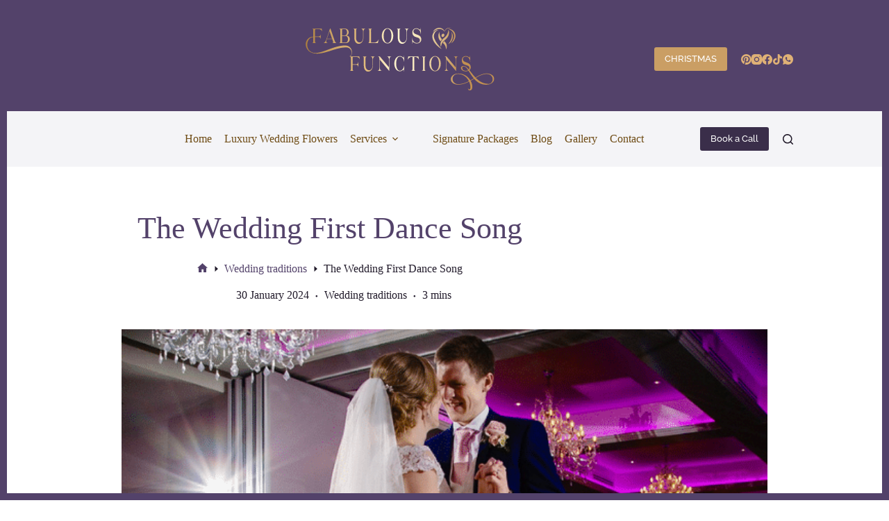

--- FILE ---
content_type: text/html; charset=UTF-8
request_url: https://www.fabulousfunctionsuk.com/the-wedding-first-dance-song/
body_size: 37535
content:
<!doctype html>
<html lang="en-GB" prefix="og: https://ogp.me/ns#">
<head>
	
	<meta charset="UTF-8">
	<meta name="viewport" content="width=device-width, initial-scale=1, maximum-scale=5, viewport-fit=cover">
	<link rel="profile" href="https://gmpg.org/xfn/11">

	
<!-- Search Engine Optimization by Rank Math - https://rankmath.com/ -->
<title>The Wedding First Dance Song | Fabulous Functions</title>
<meta name="description" content="Your wedding first dance is one of the first thing you&#039;ll do together as a couple after signing the register. Are you stressing over choosing the song? Here are some ideas for you to consider."/>
<meta name="robots" content="follow, index, max-snippet:-1, max-video-preview:-1, max-image-preview:large"/>
<link rel="canonical" href="https://www.fabulousfunctionsuk.com/the-wedding-first-dance-song/" />
<meta property="og:locale" content="en_GB" />
<meta property="og:type" content="article" />
<meta property="og:title" content="The Wedding First Dance Song | Fabulous Functions" />
<meta property="og:description" content="Your wedding first dance is one of the first thing you&#039;ll do together as a couple after signing the register. Are you stressing over choosing the song? Here are some ideas for you to consider." />
<meta property="og:url" content="https://www.fabulousfunctionsuk.com/the-wedding-first-dance-song/" />
<meta property="og:site_name" content="Fabulous Functions" />
<meta property="article:publisher" content="https://www.facebook.com/ukfabfunctions/" />
<meta property="article:tag" content="100 first dance wedding songs" />
<meta property="article:tag" content="first dance song" />
<meta property="article:tag" content="instyle magazine" />
<meta property="article:tag" content="venue decor" />
<meta property="article:tag" content="venue styling" />
<meta property="article:tag" content="wedding décor swindon" />
<meta property="article:tag" content="wedding first dance" />
<meta property="article:tag" content="wedding first dance mashup" />
<meta property="article:tag" content="wedding first dance song" />
<meta property="article:tag" content="wedding planning" />
<meta property="article:tag" content="wedding styling wiltshire" />
<meta property="article:section" content="Wedding traditions" />
<meta property="og:updated_time" content="2024-01-30T20:29:28+00:00" />
<meta property="og:image" content="https://www.fabulousfunctionsuk.com/wp-content/uploads/2024/01/First-Dance-Songs-Blog.png" />
<meta property="og:image:secure_url" content="https://www.fabulousfunctionsuk.com/wp-content/uploads/2024/01/First-Dance-Songs-Blog.png" />
<meta property="og:image:width" content="1200" />
<meta property="og:image:height" content="628" />
<meta property="og:image:alt" content="Couple dancing their first dance Blog from Fabulous Functions UK" />
<meta property="og:image:type" content="image/png" />
<meta property="article:published_time" content="2024-01-30T16:24:00+00:00" />
<meta property="article:modified_time" content="2024-01-30T20:29:28+00:00" />
<meta name="twitter:card" content="summary_large_image" />
<meta name="twitter:title" content="The Wedding First Dance Song | Fabulous Functions" />
<meta name="twitter:description" content="Your wedding first dance is one of the first thing you&#039;ll do together as a couple after signing the register. Are you stressing over choosing the song? Here are some ideas for you to consider." />
<meta name="twitter:site" content="@ukfabfunctions" />
<meta name="twitter:creator" content="@ukfabfunctions" />
<meta name="twitter:image" content="https://www.fabulousfunctionsuk.com/wp-content/uploads/2024/01/First-Dance-Songs-Blog.png" />
<meta name="twitter:label1" content="Written by" />
<meta name="twitter:data1" content="Sandra" />
<meta name="twitter:label2" content="Time to read" />
<meta name="twitter:data2" content="2 minutes" />
<script type="application/ld+json" class="rank-math-schema">{"@context":"https://schema.org","@graph":[{"@type":"Organization","@id":"https://www.fabulousfunctionsuk.com/#organization","name":"Fabulous Functions UK","url":"https://www.fabulousfunctionsuk.com","sameAs":["https://www.facebook.com/ukfabfunctions/","https://twitter.com/ukfabfunctions"],"email":"hello@fabulousfunctionsuk.com","logo":{"@type":"ImageObject","@id":"https://www.fabulousfunctionsuk.com/#logo","url":"https://www.fabulousfunctionsuk.com/wp-content/uploads/2023/11/FF-favicon.png","contentUrl":"https://www.fabulousfunctionsuk.com/wp-content/uploads/2023/11/FF-favicon.png","caption":"Fabulous Functions","inLanguage":"en-GB","width":"500","height":"500"},"contactPoint":[{"@type":"ContactPoint","telephone":"+44 7511 842 451","contactType":"customer support"}]},{"@type":"WebSite","@id":"https://www.fabulousfunctionsuk.com/#website","url":"https://www.fabulousfunctionsuk.com","name":"Fabulous Functions","publisher":{"@id":"https://www.fabulousfunctionsuk.com/#organization"},"inLanguage":"en-GB"},{"@type":"ImageObject","@id":"https://www.fabulousfunctionsuk.com/wp-content/uploads/2024/01/First-Dance-Songs-Blog.png","url":"https://www.fabulousfunctionsuk.com/wp-content/uploads/2024/01/First-Dance-Songs-Blog.png","width":"1200","height":"628","caption":"Couple dancing their first dance Blog from Fabulous Functions UK","inLanguage":"en-GB"},{"@type":"BreadcrumbList","@id":"https://www.fabulousfunctionsuk.com/the-wedding-first-dance-song/#breadcrumb","itemListElement":[{"@type":"ListItem","position":"1","item":{"@id":"https://www.fabulousfunctionsuk.com","name":"Home"}},{"@type":"ListItem","position":"2","item":{"@id":"https://www.fabulousfunctionsuk.com/the-wedding-first-dance-song/","name":"The Wedding First Dance Song"}}]},{"@type":"WebPage","@id":"https://www.fabulousfunctionsuk.com/the-wedding-first-dance-song/#webpage","url":"https://www.fabulousfunctionsuk.com/the-wedding-first-dance-song/","name":"The Wedding First Dance Song | Fabulous Functions","datePublished":"2024-01-30T16:24:00+00:00","dateModified":"2024-01-30T20:29:28+00:00","isPartOf":{"@id":"https://www.fabulousfunctionsuk.com/#website"},"primaryImageOfPage":{"@id":"https://www.fabulousfunctionsuk.com/wp-content/uploads/2024/01/First-Dance-Songs-Blog.png"},"inLanguage":"en-GB","breadcrumb":{"@id":"https://www.fabulousfunctionsuk.com/the-wedding-first-dance-song/#breadcrumb"}},{"@type":"Person","@id":"https://www.fabulousfunctionsuk.com/author/sandra/","name":"Sandra","url":"https://www.fabulousfunctionsuk.com/author/sandra/","image":{"@type":"ImageObject","@id":"https://secure.gravatar.com/avatar/987819fefd91b2eb78a58de82faedb340440ab41a3bce1570312a90592ded1c8?s=96&amp;d=mm&amp;r=g","url":"https://secure.gravatar.com/avatar/987819fefd91b2eb78a58de82faedb340440ab41a3bce1570312a90592ded1c8?s=96&amp;d=mm&amp;r=g","caption":"Sandra","inLanguage":"en-GB"},"worksFor":{"@id":"https://www.fabulousfunctionsuk.com/#organization"}},{"@type":"BlogPosting","headline":"The Wedding First Dance Song | Fabulous Functions","keywords":"wedding first dance,first dance songs","datePublished":"2024-01-30T16:24:00+00:00","dateModified":"2024-01-30T20:29:28+00:00","author":{"@id":"https://www.fabulousfunctionsuk.com/author/sandra/","name":"Sandra"},"publisher":{"@id":"https://www.fabulousfunctionsuk.com/#organization"},"description":"Your wedding first dance is one of the first thing you&#039;ll do together as a couple after signing the register. Are you stressing over choosing the song? Here are some ideas for you to consider.","name":"The Wedding First Dance Song | Fabulous Functions","@id":"https://www.fabulousfunctionsuk.com/the-wedding-first-dance-song/#richSnippet","isPartOf":{"@id":"https://www.fabulousfunctionsuk.com/the-wedding-first-dance-song/#webpage"},"image":{"@id":"https://www.fabulousfunctionsuk.com/wp-content/uploads/2024/01/First-Dance-Songs-Blog.png"},"inLanguage":"en-GB","mainEntityOfPage":{"@id":"https://www.fabulousfunctionsuk.com/the-wedding-first-dance-song/#webpage"}}]}</script>
<!-- /Rank Math WordPress SEO plugin -->

<link rel="alternate" type="application/rss+xml" title="Fabulous Functions &raquo; Feed" href="https://www.fabulousfunctionsuk.com/feed/" />
<link rel="alternate" type="application/rss+xml" title="Fabulous Functions &raquo; Comments Feed" href="https://www.fabulousfunctionsuk.com/comments/feed/" />
<link rel="alternate" title="oEmbed (JSON)" type="application/json+oembed" href="https://www.fabulousfunctionsuk.com/wp-json/oembed/1.0/embed?url=https%3A%2F%2Fwww.fabulousfunctionsuk.com%2Fthe-wedding-first-dance-song%2F" />
<link rel="alternate" title="oEmbed (XML)" type="text/xml+oembed" href="https://www.fabulousfunctionsuk.com/wp-json/oembed/1.0/embed?url=https%3A%2F%2Fwww.fabulousfunctionsuk.com%2Fthe-wedding-first-dance-song%2F&#038;format=xml" />
		<!-- This site uses the Google Analytics by MonsterInsights plugin v9.11.1 - Using Analytics tracking - https://www.monsterinsights.com/ -->
							<script src="//www.googletagmanager.com/gtag/js?id=G-RHHHJRQ75N"  data-cfasync="false" data-wpfc-render="false" async></script>
			<script data-cfasync="false" data-wpfc-render="false">
				var mi_version = '9.11.1';
				var mi_track_user = true;
				var mi_no_track_reason = '';
								var MonsterInsightsDefaultLocations = {"page_location":"https:\/\/www.fabulousfunctionsuk.com\/the-wedding-first-dance-song\/"};
								if ( typeof MonsterInsightsPrivacyGuardFilter === 'function' ) {
					var MonsterInsightsLocations = (typeof MonsterInsightsExcludeQuery === 'object') ? MonsterInsightsPrivacyGuardFilter( MonsterInsightsExcludeQuery ) : MonsterInsightsPrivacyGuardFilter( MonsterInsightsDefaultLocations );
				} else {
					var MonsterInsightsLocations = (typeof MonsterInsightsExcludeQuery === 'object') ? MonsterInsightsExcludeQuery : MonsterInsightsDefaultLocations;
				}

								var disableStrs = [
										'ga-disable-G-RHHHJRQ75N',
									];

				/* Function to detect opted out users */
				function __gtagTrackerIsOptedOut() {
					for (var index = 0; index < disableStrs.length; index++) {
						if (document.cookie.indexOf(disableStrs[index] + '=true') > -1) {
							return true;
						}
					}

					return false;
				}

				/* Disable tracking if the opt-out cookie exists. */
				if (__gtagTrackerIsOptedOut()) {
					for (var index = 0; index < disableStrs.length; index++) {
						window[disableStrs[index]] = true;
					}
				}

				/* Opt-out function */
				function __gtagTrackerOptout() {
					for (var index = 0; index < disableStrs.length; index++) {
						document.cookie = disableStrs[index] + '=true; expires=Thu, 31 Dec 2099 23:59:59 UTC; path=/';
						window[disableStrs[index]] = true;
					}
				}

				if ('undefined' === typeof gaOptout) {
					function gaOptout() {
						__gtagTrackerOptout();
					}
				}
								window.dataLayer = window.dataLayer || [];

				window.MonsterInsightsDualTracker = {
					helpers: {},
					trackers: {},
				};
				if (mi_track_user) {
					function __gtagDataLayer() {
						dataLayer.push(arguments);
					}

					function __gtagTracker(type, name, parameters) {
						if (!parameters) {
							parameters = {};
						}

						if (parameters.send_to) {
							__gtagDataLayer.apply(null, arguments);
							return;
						}

						if (type === 'event') {
														parameters.send_to = monsterinsights_frontend.v4_id;
							var hookName = name;
							if (typeof parameters['event_category'] !== 'undefined') {
								hookName = parameters['event_category'] + ':' + name;
							}

							if (typeof MonsterInsightsDualTracker.trackers[hookName] !== 'undefined') {
								MonsterInsightsDualTracker.trackers[hookName](parameters);
							} else {
								__gtagDataLayer('event', name, parameters);
							}
							
						} else {
							__gtagDataLayer.apply(null, arguments);
						}
					}

					__gtagTracker('js', new Date());
					__gtagTracker('set', {
						'developer_id.dZGIzZG': true,
											});
					if ( MonsterInsightsLocations.page_location ) {
						__gtagTracker('set', MonsterInsightsLocations);
					}
										__gtagTracker('config', 'G-RHHHJRQ75N', {"forceSSL":"true","link_attribution":"true"} );
										window.gtag = __gtagTracker;										(function () {
						/* https://developers.google.com/analytics/devguides/collection/analyticsjs/ */
						/* ga and __gaTracker compatibility shim. */
						var noopfn = function () {
							return null;
						};
						var newtracker = function () {
							return new Tracker();
						};
						var Tracker = function () {
							return null;
						};
						var p = Tracker.prototype;
						p.get = noopfn;
						p.set = noopfn;
						p.send = function () {
							var args = Array.prototype.slice.call(arguments);
							args.unshift('send');
							__gaTracker.apply(null, args);
						};
						var __gaTracker = function () {
							var len = arguments.length;
							if (len === 0) {
								return;
							}
							var f = arguments[len - 1];
							if (typeof f !== 'object' || f === null || typeof f.hitCallback !== 'function') {
								if ('send' === arguments[0]) {
									var hitConverted, hitObject = false, action;
									if ('event' === arguments[1]) {
										if ('undefined' !== typeof arguments[3]) {
											hitObject = {
												'eventAction': arguments[3],
												'eventCategory': arguments[2],
												'eventLabel': arguments[4],
												'value': arguments[5] ? arguments[5] : 1,
											}
										}
									}
									if ('pageview' === arguments[1]) {
										if ('undefined' !== typeof arguments[2]) {
											hitObject = {
												'eventAction': 'page_view',
												'page_path': arguments[2],
											}
										}
									}
									if (typeof arguments[2] === 'object') {
										hitObject = arguments[2];
									}
									if (typeof arguments[5] === 'object') {
										Object.assign(hitObject, arguments[5]);
									}
									if ('undefined' !== typeof arguments[1].hitType) {
										hitObject = arguments[1];
										if ('pageview' === hitObject.hitType) {
											hitObject.eventAction = 'page_view';
										}
									}
									if (hitObject) {
										action = 'timing' === arguments[1].hitType ? 'timing_complete' : hitObject.eventAction;
										hitConverted = mapArgs(hitObject);
										__gtagTracker('event', action, hitConverted);
									}
								}
								return;
							}

							function mapArgs(args) {
								var arg, hit = {};
								var gaMap = {
									'eventCategory': 'event_category',
									'eventAction': 'event_action',
									'eventLabel': 'event_label',
									'eventValue': 'event_value',
									'nonInteraction': 'non_interaction',
									'timingCategory': 'event_category',
									'timingVar': 'name',
									'timingValue': 'value',
									'timingLabel': 'event_label',
									'page': 'page_path',
									'location': 'page_location',
									'title': 'page_title',
									'referrer' : 'page_referrer',
								};
								for (arg in args) {
																		if (!(!args.hasOwnProperty(arg) || !gaMap.hasOwnProperty(arg))) {
										hit[gaMap[arg]] = args[arg];
									} else {
										hit[arg] = args[arg];
									}
								}
								return hit;
							}

							try {
								f.hitCallback();
							} catch (ex) {
							}
						};
						__gaTracker.create = newtracker;
						__gaTracker.getByName = newtracker;
						__gaTracker.getAll = function () {
							return [];
						};
						__gaTracker.remove = noopfn;
						__gaTracker.loaded = true;
						window['__gaTracker'] = __gaTracker;
					})();
									} else {
										console.log("");
					(function () {
						function __gtagTracker() {
							return null;
						}

						window['__gtagTracker'] = __gtagTracker;
						window['gtag'] = __gtagTracker;
					})();
									}
			</script>
							<!-- / Google Analytics by MonsterInsights -->
		<style id='wp-img-auto-sizes-contain-inline-css'>
img:is([sizes=auto i],[sizes^="auto," i]){contain-intrinsic-size:3000px 1500px}
/*# sourceURL=wp-img-auto-sizes-contain-inline-css */
</style>
<link rel='stylesheet' id='wp-block-library-css' href='https://www.fabulousfunctionsuk.com/wp-includes/css/dist/block-library/style.min.css?ver=6.9' media='all' />
<style id='core-framework-theme-toggle-style-inline-css'>
.cf-theme-toggle-button{align-items:center;aspect-ratio:1;background:transparent;border:none;border-radius:999px;cursor:pointer;display:flex;height:100%;justify-content:center;outline:none;padding:unset;width:100%;width:30px}.cf-theme-toggle-button:focus,.cf-theme-toggle-button:hover{background:unset}.cf-theme-toggle-button svg{height:24px;width:24px}.cf-theme-toggle-button.cf-theme-dark .cf-theme-icon.cf-light-mode-icon{display:none}.cf-theme-toggle-button.cf-theme-dark .cf-theme-icon.cf-dark-mode-icon,.cf-theme-toggle-button.cf-theme-light .cf-theme-icon.cf-light-mode-icon{display:block}.cf-theme-toggle-button.cf-theme-light .cf-theme-icon.cf-dark-mode-icon{display:none}.cf-theme-toggle-button svg.cf-light-mode-icon{color:#fff}.cf-theme-toggle-button svg.cf-dark-mode-icon{color:#000}

/*# sourceURL=https://www.fabulousfunctionsuk.com/wp-content/plugins/core-framework/gutenberg-blocks/theme-toggle/style-index.css */
</style>
<link rel='stylesheet' id='core-framework-gutenberg-css' href='https://www.fabulousfunctionsuk.com/wp-content/plugins/core-framework/gutenberg/index.css?ver=1760889197' media='all' />
<style id='global-styles-inline-css'>
:root{--wp--preset--aspect-ratio--square: 1;--wp--preset--aspect-ratio--4-3: 4/3;--wp--preset--aspect-ratio--3-4: 3/4;--wp--preset--aspect-ratio--3-2: 3/2;--wp--preset--aspect-ratio--2-3: 2/3;--wp--preset--aspect-ratio--16-9: 16/9;--wp--preset--aspect-ratio--9-16: 9/16;--wp--preset--color--black: #000000;--wp--preset--color--cyan-bluish-gray: #abb8c3;--wp--preset--color--white: #ffffff;--wp--preset--color--pale-pink: #f78da7;--wp--preset--color--vivid-red: #cf2e2e;--wp--preset--color--luminous-vivid-orange: #ff6900;--wp--preset--color--luminous-vivid-amber: #fcb900;--wp--preset--color--light-green-cyan: #7bdcb5;--wp--preset--color--vivid-green-cyan: #00d084;--wp--preset--color--pale-cyan-blue: #8ed1fc;--wp--preset--color--vivid-cyan-blue: #0693e3;--wp--preset--color--vivid-purple: #9b51e0;--wp--preset--color--palette-color-1: var(--theme-palette-color-1, #53426A );--wp--preset--color--palette-color-2: var(--theme-palette-color-2, #CA9E64 );--wp--preset--color--palette-color-3: var(--theme-palette-color-3, #211a2a);--wp--preset--color--palette-color-4: var(--theme-palette-color-4, #53426a);--wp--preset--color--palette-color-5: var(--theme-palette-color-5, #C9C6D7);--wp--preset--color--palette-color-6: var(--theme-palette-color-6, #e9e8ef);--wp--preset--color--palette-color-7: var(--theme-palette-color-7, #f4f4f7);--wp--preset--color--palette-color-8: var(--theme-palette-color-8, #ffffff);--wp--preset--color--cf-primary: #53426a;--wp--preset--color--cf-primary-5: #53426a0d;--wp--preset--color--cf-primary-10: #53426a1a;--wp--preset--color--cf-primary-20: #53426a33;--wp--preset--color--cf-primary-30: #53426a4d;--wp--preset--color--cf-primary-40: #53426a66;--wp--preset--color--cf-primary-50: #53426a80;--wp--preset--color--cf-primary-60: #53426a99;--wp--preset--color--cf-primary-70: #53426ab3;--wp--preset--color--cf-primary-80: #53426acc;--wp--preset--color--cf-primary-90: #53426ae6;--wp--preset--color--cf-primary-d-1: #433654;--wp--preset--color--cf-primary-d-2: #332a40;--wp--preset--color--cf-primary-d-3: #241e2c;--wp--preset--color--cf-primary-d-4: #16121a;--wp--preset--color--cf-primary-l-1: #736486;--wp--preset--color--cf-primary-l-2: #9589a3;--wp--preset--color--cf-primary-l-3: #b7afc1;--wp--preset--color--cf-primary-l-4: #dbd6e0;--wp--preset--color--cf-secondary: #CA9E64;--wp--preset--color--cf-secondary-5: #ca9e640d;--wp--preset--color--cf-secondary-10: #ca9e641a;--wp--preset--color--cf-secondary-20: #ca9e6433;--wp--preset--color--cf-secondary-30: #ca9e644d;--wp--preset--color--cf-secondary-40: #ca9e6466;--wp--preset--color--cf-secondary-50: #ca9e6480;--wp--preset--color--cf-secondary-60: #ca9e6499;--wp--preset--color--cf-secondary-70: #ca9e64b3;--wp--preset--color--cf-secondary-80: #ca9e64cc;--wp--preset--color--cf-secondary-90: #ca9e64e6;--wp--preset--color--cf-secondary-d-1: #9e7c50;--wp--preset--color--cf-secondary-d-2: #745c3d;--wp--preset--color--cf-secondary-d-3: #4d3e2a;--wp--preset--color--cf-secondary-d-4: #292219;--wp--preset--color--cf-secondary-l-1: #d6b182;--wp--preset--color--cf-secondary-l-2: #e2c4a0;--wp--preset--color--cf-secondary-l-3: #ecd7bf;--wp--preset--color--cf-secondary-l-4: #f6ebdf;--wp--preset--color--cf-tertiary: #907A98;--wp--preset--color--cf-tertiary-5: #907a980d;--wp--preset--color--cf-tertiary-10: #907a981a;--wp--preset--color--cf-tertiary-20: #907a9833;--wp--preset--color--cf-tertiary-30: #907a984d;--wp--preset--color--cf-tertiary-40: #907a9866;--wp--preset--color--cf-tertiary-50: #907a9880;--wp--preset--color--cf-tertiary-60: #907a9899;--wp--preset--color--cf-tertiary-70: #907a98b3;--wp--preset--color--cf-tertiary-80: #907a98cc;--wp--preset--color--cf-tertiary-90: #907a98e6;--wp--preset--color--cf-tertiary-d-1: #726178;--wp--preset--color--cf-tertiary-d-2: #544859;--wp--preset--color--cf-tertiary-d-3: #39313c;--wp--preset--color--cf-tertiary-d-4: #1f1c21;--wp--preset--color--cf-tertiary-l-1: #a593ac;--wp--preset--color--cf-tertiary-l-2: #bbadc0;--wp--preset--color--cf-tertiary-l-3: #d2c8d5;--wp--preset--color--cf-tertiary-l-4: #e8e3ea;--wp--preset--color--cf-bg-body: #e6e6e6;--wp--preset--color--cf-bg-surface: #ffffff;--wp--preset--color--cf-text-body: #191420;--wp--preset--color--cf-text-title: #53426A;--wp--preset--color--cf-border-primary: #80808040;--wp--preset--color--cf-shadow-primary: #00000026;--wp--preset--color--cf-light: hsl(85, 0%, 100%);--wp--preset--color--cf-light-5: hsla(0, 0%, 100%, 0.05);--wp--preset--color--cf-light-10: hsla(0, 0%, 100%, 0.1);--wp--preset--color--cf-light-20: hsla(0, 0%, 100%, 0.2);--wp--preset--color--cf-light-30: hsla(0, 0%, 100%, 0.3);--wp--preset--color--cf-light-40: hsla(0, 0%, 100%, 0.4);--wp--preset--color--cf-light-50: hsla(0, 0%, 100%, 0.5);--wp--preset--color--cf-light-60: hsla(0, 0%, 100%, 0.6);--wp--preset--color--cf-light-70: hsla(0, 0%, 100%, 0.7);--wp--preset--color--cf-light-80: hsla(0, 0%, 100%, 0.8);--wp--preset--color--cf-light-90: hsla(0, 0%, 100%, 0.9);--wp--preset--color--cf-dark: hsla(0, 0%, 0%, 1);--wp--preset--color--cf-dark-5: hsla(0, 0%, 0%, 0.05);--wp--preset--color--cf-dark-10: hsla(0, 0%, 0%, 0.1);--wp--preset--color--cf-dark-20: hsla(0, 0%, 0%, 0.2);--wp--preset--color--cf-dark-30: hsla(0, 0%, 0%, 0.3);--wp--preset--color--cf-dark-40: hsla(0, 0%, 0%, 0.4);--wp--preset--color--cf-dark-50: hsla(0, 0%, 0%, 0.5);--wp--preset--color--cf-dark-60: hsla(0, 0%, 0%, 0.6);--wp--preset--color--cf-dark-70: hsla(0, 0%, 0%, 0.7);--wp--preset--color--cf-dark-80: hsla(0, 0%, 0%, 0.8);--wp--preset--color--cf-dark-90: hsla(0, 0%, 0%, 0.9);--wp--preset--color--cf-success: hsl(136, 95%, 56%);--wp--preset--color--cf-success-5: hsla(136, 95%, 56%, 0.05);--wp--preset--color--cf-success-10: hsla(136, 95%, 56%, 0.1);--wp--preset--color--cf-success-20: hsla(136, 95%, 56%, 0.2);--wp--preset--color--cf-success-30: hsla(136, 95%, 56%, 0.3);--wp--preset--color--cf-success-40: hsla(136, 95%, 56%, 0.4);--wp--preset--color--cf-success-50: hsla(136, 95%, 56%, 0.5);--wp--preset--color--cf-success-60: hsla(136, 95%, 56%, 0.6);--wp--preset--color--cf-success-70: hsla(136, 95%, 56%, 0.7);--wp--preset--color--cf-success-80: hsla(136, 95%, 56%, 0.8);--wp--preset--color--cf-success-90: hsla(136, 95%, 56%, 0.9);--wp--preset--color--cf-error: hsl(351, 95%, 56%);--wp--preset--color--cf-error-5: hsla(351, 95%, 56%, 0.05);--wp--preset--color--cf-error-10: hsla(351, 95%, 56%, 0.1);--wp--preset--color--cf-error-20: hsla(351, 95%, 56%, 0.2);--wp--preset--color--cf-error-30: hsla(351, 95%, 56%, 0.3);--wp--preset--color--cf-error-40: hsla(351, 95%, 56%, 0.4);--wp--preset--color--cf-error-50: hsla(351, 95%, 56%, 0.5);--wp--preset--color--cf-error-60: hsla(351, 95%, 56%, 0.6);--wp--preset--color--cf-error-70: hsla(351, 95%, 56%, 0.7);--wp--preset--color--cf-error-80: hsla(351, 95%, 56%, 0.8);--wp--preset--color--cf-error-90: hsla(351, 95%, 56%, 0.9);--wp--preset--gradient--vivid-cyan-blue-to-vivid-purple: linear-gradient(135deg,rgb(6,147,227) 0%,rgb(155,81,224) 100%);--wp--preset--gradient--light-green-cyan-to-vivid-green-cyan: linear-gradient(135deg,rgb(122,220,180) 0%,rgb(0,208,130) 100%);--wp--preset--gradient--luminous-vivid-amber-to-luminous-vivid-orange: linear-gradient(135deg,rgb(252,185,0) 0%,rgb(255,105,0) 100%);--wp--preset--gradient--luminous-vivid-orange-to-vivid-red: linear-gradient(135deg,rgb(255,105,0) 0%,rgb(207,46,46) 100%);--wp--preset--gradient--very-light-gray-to-cyan-bluish-gray: linear-gradient(135deg,rgb(238,238,238) 0%,rgb(169,184,195) 100%);--wp--preset--gradient--cool-to-warm-spectrum: linear-gradient(135deg,rgb(74,234,220) 0%,rgb(151,120,209) 20%,rgb(207,42,186) 40%,rgb(238,44,130) 60%,rgb(251,105,98) 80%,rgb(254,248,76) 100%);--wp--preset--gradient--blush-light-purple: linear-gradient(135deg,rgb(255,206,236) 0%,rgb(152,150,240) 100%);--wp--preset--gradient--blush-bordeaux: linear-gradient(135deg,rgb(254,205,165) 0%,rgb(254,45,45) 50%,rgb(107,0,62) 100%);--wp--preset--gradient--luminous-dusk: linear-gradient(135deg,rgb(255,203,112) 0%,rgb(199,81,192) 50%,rgb(65,88,208) 100%);--wp--preset--gradient--pale-ocean: linear-gradient(135deg,rgb(255,245,203) 0%,rgb(182,227,212) 50%,rgb(51,167,181) 100%);--wp--preset--gradient--electric-grass: linear-gradient(135deg,rgb(202,248,128) 0%,rgb(113,206,126) 100%);--wp--preset--gradient--midnight: linear-gradient(135deg,rgb(2,3,129) 0%,rgb(40,116,252) 100%);--wp--preset--gradient--juicy-peach: linear-gradient(to right, #ffecd2 0%, #fcb69f 100%);--wp--preset--gradient--young-passion: linear-gradient(to right, #ff8177 0%, #ff867a 0%, #ff8c7f 21%, #f99185 52%, #cf556c 78%, #b12a5b 100%);--wp--preset--gradient--true-sunset: linear-gradient(to right, #fa709a 0%, #fee140 100%);--wp--preset--gradient--morpheus-den: linear-gradient(to top, #30cfd0 0%, #330867 100%);--wp--preset--gradient--plum-plate: linear-gradient(135deg, #667eea 0%, #764ba2 100%);--wp--preset--gradient--aqua-splash: linear-gradient(15deg, #13547a 0%, #80d0c7 100%);--wp--preset--gradient--love-kiss: linear-gradient(to top, #ff0844 0%, #ffb199 100%);--wp--preset--gradient--new-retrowave: linear-gradient(to top, #3b41c5 0%, #a981bb 49%, #ffc8a9 100%);--wp--preset--gradient--plum-bath: linear-gradient(to top, #cc208e 0%, #6713d2 100%);--wp--preset--gradient--high-flight: linear-gradient(to right, #0acffe 0%, #495aff 100%);--wp--preset--gradient--teen-party: linear-gradient(-225deg, #FF057C 0%, #8D0B93 50%, #321575 100%);--wp--preset--gradient--fabled-sunset: linear-gradient(-225deg, #231557 0%, #44107A 29%, #FF1361 67%, #FFF800 100%);--wp--preset--gradient--arielle-smile: radial-gradient(circle 248px at center, #16d9e3 0%, #30c7ec 47%, #46aef7 100%);--wp--preset--gradient--itmeo-branding: linear-gradient(180deg, #2af598 0%, #009efd 100%);--wp--preset--gradient--deep-blue: linear-gradient(to right, #6a11cb 0%, #2575fc 100%);--wp--preset--gradient--strong-bliss: linear-gradient(to right, #f78ca0 0%, #f9748f 19%, #fd868c 60%, #fe9a8b 100%);--wp--preset--gradient--sweet-period: linear-gradient(to top, #3f51b1 0%, #5a55ae 13%, #7b5fac 25%, #8f6aae 38%, #a86aa4 50%, #cc6b8e 62%, #f18271 75%, #f3a469 87%, #f7c978 100%);--wp--preset--gradient--purple-division: linear-gradient(to top, #7028e4 0%, #e5b2ca 100%);--wp--preset--gradient--cold-evening: linear-gradient(to top, #0c3483 0%, #a2b6df 100%, #6b8cce 100%, #a2b6df 100%);--wp--preset--gradient--mountain-rock: linear-gradient(to right, #868f96 0%, #596164 100%);--wp--preset--gradient--desert-hump: linear-gradient(to top, #c79081 0%, #dfa579 100%);--wp--preset--gradient--ethernal-constance: linear-gradient(to top, #09203f 0%, #537895 100%);--wp--preset--gradient--happy-memories: linear-gradient(-60deg, #ff5858 0%, #f09819 100%);--wp--preset--gradient--grown-early: linear-gradient(to top, #0ba360 0%, #3cba92 100%);--wp--preset--gradient--morning-salad: linear-gradient(-225deg, #B7F8DB 0%, #50A7C2 100%);--wp--preset--gradient--night-call: linear-gradient(-225deg, #AC32E4 0%, #7918F2 48%, #4801FF 100%);--wp--preset--gradient--mind-crawl: linear-gradient(-225deg, #473B7B 0%, #3584A7 51%, #30D2BE 100%);--wp--preset--gradient--angel-care: linear-gradient(-225deg, #FFE29F 0%, #FFA99F 48%, #FF719A 100%);--wp--preset--gradient--juicy-cake: linear-gradient(to top, #e14fad 0%, #f9d423 100%);--wp--preset--gradient--rich-metal: linear-gradient(to right, #d7d2cc 0%, #304352 100%);--wp--preset--gradient--mole-hall: linear-gradient(-20deg, #616161 0%, #9bc5c3 100%);--wp--preset--gradient--cloudy-knoxville: linear-gradient(120deg, #fdfbfb 0%, #ebedee 100%);--wp--preset--gradient--soft-grass: linear-gradient(to top, #c1dfc4 0%, #deecdd 100%);--wp--preset--gradient--saint-petersburg: linear-gradient(135deg, #f5f7fa 0%, #c3cfe2 100%);--wp--preset--gradient--everlasting-sky: linear-gradient(135deg, #fdfcfb 0%, #e2d1c3 100%);--wp--preset--gradient--kind-steel: linear-gradient(-20deg, #e9defa 0%, #fbfcdb 100%);--wp--preset--gradient--over-sun: linear-gradient(60deg, #abecd6 0%, #fbed96 100%);--wp--preset--gradient--premium-white: linear-gradient(to top, #d5d4d0 0%, #d5d4d0 1%, #eeeeec 31%, #efeeec 75%, #e9e9e7 100%);--wp--preset--gradient--clean-mirror: linear-gradient(45deg, #93a5cf 0%, #e4efe9 100%);--wp--preset--gradient--wild-apple: linear-gradient(to top, #d299c2 0%, #fef9d7 100%);--wp--preset--gradient--snow-again: linear-gradient(to top, #e6e9f0 0%, #eef1f5 100%);--wp--preset--gradient--confident-cloud: linear-gradient(to top, #dad4ec 0%, #dad4ec 1%, #f3e7e9 100%);--wp--preset--gradient--glass-water: linear-gradient(to top, #dfe9f3 0%, white 100%);--wp--preset--gradient--perfect-white: linear-gradient(-225deg, #E3FDF5 0%, #FFE6FA 100%);--wp--preset--font-size--small: 13px;--wp--preset--font-size--medium: 20px;--wp--preset--font-size--large: clamp(22px, 1.375rem + ((1vw - 3.2px) * 0.625), 30px);--wp--preset--font-size--x-large: clamp(30px, 1.875rem + ((1vw - 3.2px) * 1.563), 50px);--wp--preset--font-size--xx-large: clamp(45px, 2.813rem + ((1vw - 3.2px) * 2.734), 80px);--wp--preset--font-family--prata: ct_font_prata;--wp--preset--font-family--raleway: ct_font_raleway;--wp--preset--spacing--20: 0.44rem;--wp--preset--spacing--30: 0.67rem;--wp--preset--spacing--40: 1rem;--wp--preset--spacing--50: 1.5rem;--wp--preset--spacing--60: 2.25rem;--wp--preset--spacing--70: 3.38rem;--wp--preset--spacing--80: 5.06rem;--wp--preset--shadow--natural: 6px 6px 9px rgba(0, 0, 0, 0.2);--wp--preset--shadow--deep: 12px 12px 50px rgba(0, 0, 0, 0.4);--wp--preset--shadow--sharp: 6px 6px 0px rgba(0, 0, 0, 0.2);--wp--preset--shadow--outlined: 6px 6px 0px -3px rgb(255, 255, 255), 6px 6px rgb(0, 0, 0);--wp--preset--shadow--crisp: 6px 6px 0px rgb(0, 0, 0);}:root { --wp--style--global--content-size: var(--theme-block-max-width);--wp--style--global--wide-size: var(--theme-block-wide-max-width); }:where(body) { margin: 0; }.wp-site-blocks > .alignleft { float: left; margin-right: 2em; }.wp-site-blocks > .alignright { float: right; margin-left: 2em; }.wp-site-blocks > .aligncenter { justify-content: center; margin-left: auto; margin-right: auto; }:where(.wp-site-blocks) > * { margin-block-start: var(--theme-content-spacing); margin-block-end: 0; }:where(.wp-site-blocks) > :first-child { margin-block-start: 0; }:where(.wp-site-blocks) > :last-child { margin-block-end: 0; }:root { --wp--style--block-gap: var(--theme-content-spacing); }:root :where(.is-layout-flow) > :first-child{margin-block-start: 0;}:root :where(.is-layout-flow) > :last-child{margin-block-end: 0;}:root :where(.is-layout-flow) > *{margin-block-start: var(--theme-content-spacing);margin-block-end: 0;}:root :where(.is-layout-constrained) > :first-child{margin-block-start: 0;}:root :where(.is-layout-constrained) > :last-child{margin-block-end: 0;}:root :where(.is-layout-constrained) > *{margin-block-start: var(--theme-content-spacing);margin-block-end: 0;}:root :where(.is-layout-flex){gap: var(--theme-content-spacing);}:root :where(.is-layout-grid){gap: var(--theme-content-spacing);}.is-layout-flow > .alignleft{float: left;margin-inline-start: 0;margin-inline-end: 2em;}.is-layout-flow > .alignright{float: right;margin-inline-start: 2em;margin-inline-end: 0;}.is-layout-flow > .aligncenter{margin-left: auto !important;margin-right: auto !important;}.is-layout-constrained > .alignleft{float: left;margin-inline-start: 0;margin-inline-end: 2em;}.is-layout-constrained > .alignright{float: right;margin-inline-start: 2em;margin-inline-end: 0;}.is-layout-constrained > .aligncenter{margin-left: auto !important;margin-right: auto !important;}.is-layout-constrained > :where(:not(.alignleft):not(.alignright):not(.alignfull)){max-width: var(--wp--style--global--content-size);margin-left: auto !important;margin-right: auto !important;}.is-layout-constrained > .alignwide{max-width: var(--wp--style--global--wide-size);}body .is-layout-flex{display: flex;}.is-layout-flex{flex-wrap: wrap;align-items: center;}.is-layout-flex > :is(*, div){margin: 0;}body .is-layout-grid{display: grid;}.is-layout-grid > :is(*, div){margin: 0;}body{padding-top: 0px;padding-right: 0px;padding-bottom: 0px;padding-left: 0px;}:root :where(.wp-element-button, .wp-block-button__link){font-style: inherit;font-weight: inherit;letter-spacing: inherit;text-transform: inherit;}.has-black-color{color: var(--wp--preset--color--black) !important;}.has-cyan-bluish-gray-color{color: var(--wp--preset--color--cyan-bluish-gray) !important;}.has-white-color{color: var(--wp--preset--color--white) !important;}.has-pale-pink-color{color: var(--wp--preset--color--pale-pink) !important;}.has-vivid-red-color{color: var(--wp--preset--color--vivid-red) !important;}.has-luminous-vivid-orange-color{color: var(--wp--preset--color--luminous-vivid-orange) !important;}.has-luminous-vivid-amber-color{color: var(--wp--preset--color--luminous-vivid-amber) !important;}.has-light-green-cyan-color{color: var(--wp--preset--color--light-green-cyan) !important;}.has-vivid-green-cyan-color{color: var(--wp--preset--color--vivid-green-cyan) !important;}.has-pale-cyan-blue-color{color: var(--wp--preset--color--pale-cyan-blue) !important;}.has-vivid-cyan-blue-color{color: var(--wp--preset--color--vivid-cyan-blue) !important;}.has-vivid-purple-color{color: var(--wp--preset--color--vivid-purple) !important;}.has-palette-color-1-color{color: var(--wp--preset--color--palette-color-1) !important;}.has-palette-color-2-color{color: var(--wp--preset--color--palette-color-2) !important;}.has-palette-color-3-color{color: var(--wp--preset--color--palette-color-3) !important;}.has-palette-color-4-color{color: var(--wp--preset--color--palette-color-4) !important;}.has-palette-color-5-color{color: var(--wp--preset--color--palette-color-5) !important;}.has-palette-color-6-color{color: var(--wp--preset--color--palette-color-6) !important;}.has-palette-color-7-color{color: var(--wp--preset--color--palette-color-7) !important;}.has-palette-color-8-color{color: var(--wp--preset--color--palette-color-8) !important;}.has-cf-primary-color{color: var(--wp--preset--color--cf-primary) !important;}.has-cf-primary-5-color{color: var(--wp--preset--color--cf-primary-5) !important;}.has-cf-primary-10-color{color: var(--wp--preset--color--cf-primary-10) !important;}.has-cf-primary-20-color{color: var(--wp--preset--color--cf-primary-20) !important;}.has-cf-primary-30-color{color: var(--wp--preset--color--cf-primary-30) !important;}.has-cf-primary-40-color{color: var(--wp--preset--color--cf-primary-40) !important;}.has-cf-primary-50-color{color: var(--wp--preset--color--cf-primary-50) !important;}.has-cf-primary-60-color{color: var(--wp--preset--color--cf-primary-60) !important;}.has-cf-primary-70-color{color: var(--wp--preset--color--cf-primary-70) !important;}.has-cf-primary-80-color{color: var(--wp--preset--color--cf-primary-80) !important;}.has-cf-primary-90-color{color: var(--wp--preset--color--cf-primary-90) !important;}.has-cf-primary-d-1-color{color: var(--wp--preset--color--cf-primary-d-1) !important;}.has-cf-primary-d-2-color{color: var(--wp--preset--color--cf-primary-d-2) !important;}.has-cf-primary-d-3-color{color: var(--wp--preset--color--cf-primary-d-3) !important;}.has-cf-primary-d-4-color{color: var(--wp--preset--color--cf-primary-d-4) !important;}.has-cf-primary-l-1-color{color: var(--wp--preset--color--cf-primary-l-1) !important;}.has-cf-primary-l-2-color{color: var(--wp--preset--color--cf-primary-l-2) !important;}.has-cf-primary-l-3-color{color: var(--wp--preset--color--cf-primary-l-3) !important;}.has-cf-primary-l-4-color{color: var(--wp--preset--color--cf-primary-l-4) !important;}.has-cf-secondary-color{color: var(--wp--preset--color--cf-secondary) !important;}.has-cf-secondary-5-color{color: var(--wp--preset--color--cf-secondary-5) !important;}.has-cf-secondary-10-color{color: var(--wp--preset--color--cf-secondary-10) !important;}.has-cf-secondary-20-color{color: var(--wp--preset--color--cf-secondary-20) !important;}.has-cf-secondary-30-color{color: var(--wp--preset--color--cf-secondary-30) !important;}.has-cf-secondary-40-color{color: var(--wp--preset--color--cf-secondary-40) !important;}.has-cf-secondary-50-color{color: var(--wp--preset--color--cf-secondary-50) !important;}.has-cf-secondary-60-color{color: var(--wp--preset--color--cf-secondary-60) !important;}.has-cf-secondary-70-color{color: var(--wp--preset--color--cf-secondary-70) !important;}.has-cf-secondary-80-color{color: var(--wp--preset--color--cf-secondary-80) !important;}.has-cf-secondary-90-color{color: var(--wp--preset--color--cf-secondary-90) !important;}.has-cf-secondary-d-1-color{color: var(--wp--preset--color--cf-secondary-d-1) !important;}.has-cf-secondary-d-2-color{color: var(--wp--preset--color--cf-secondary-d-2) !important;}.has-cf-secondary-d-3-color{color: var(--wp--preset--color--cf-secondary-d-3) !important;}.has-cf-secondary-d-4-color{color: var(--wp--preset--color--cf-secondary-d-4) !important;}.has-cf-secondary-l-1-color{color: var(--wp--preset--color--cf-secondary-l-1) !important;}.has-cf-secondary-l-2-color{color: var(--wp--preset--color--cf-secondary-l-2) !important;}.has-cf-secondary-l-3-color{color: var(--wp--preset--color--cf-secondary-l-3) !important;}.has-cf-secondary-l-4-color{color: var(--wp--preset--color--cf-secondary-l-4) !important;}.has-cf-tertiary-color{color: var(--wp--preset--color--cf-tertiary) !important;}.has-cf-tertiary-5-color{color: var(--wp--preset--color--cf-tertiary-5) !important;}.has-cf-tertiary-10-color{color: var(--wp--preset--color--cf-tertiary-10) !important;}.has-cf-tertiary-20-color{color: var(--wp--preset--color--cf-tertiary-20) !important;}.has-cf-tertiary-30-color{color: var(--wp--preset--color--cf-tertiary-30) !important;}.has-cf-tertiary-40-color{color: var(--wp--preset--color--cf-tertiary-40) !important;}.has-cf-tertiary-50-color{color: var(--wp--preset--color--cf-tertiary-50) !important;}.has-cf-tertiary-60-color{color: var(--wp--preset--color--cf-tertiary-60) !important;}.has-cf-tertiary-70-color{color: var(--wp--preset--color--cf-tertiary-70) !important;}.has-cf-tertiary-80-color{color: var(--wp--preset--color--cf-tertiary-80) !important;}.has-cf-tertiary-90-color{color: var(--wp--preset--color--cf-tertiary-90) !important;}.has-cf-tertiary-d-1-color{color: var(--wp--preset--color--cf-tertiary-d-1) !important;}.has-cf-tertiary-d-2-color{color: var(--wp--preset--color--cf-tertiary-d-2) !important;}.has-cf-tertiary-d-3-color{color: var(--wp--preset--color--cf-tertiary-d-3) !important;}.has-cf-tertiary-d-4-color{color: var(--wp--preset--color--cf-tertiary-d-4) !important;}.has-cf-tertiary-l-1-color{color: var(--wp--preset--color--cf-tertiary-l-1) !important;}.has-cf-tertiary-l-2-color{color: var(--wp--preset--color--cf-tertiary-l-2) !important;}.has-cf-tertiary-l-3-color{color: var(--wp--preset--color--cf-tertiary-l-3) !important;}.has-cf-tertiary-l-4-color{color: var(--wp--preset--color--cf-tertiary-l-4) !important;}.has-cf-bg-body-color{color: var(--wp--preset--color--cf-bg-body) !important;}.has-cf-bg-surface-color{color: var(--wp--preset--color--cf-bg-surface) !important;}.has-cf-text-body-color{color: var(--wp--preset--color--cf-text-body) !important;}.has-cf-text-title-color{color: var(--wp--preset--color--cf-text-title) !important;}.has-cf-border-primary-color{color: var(--wp--preset--color--cf-border-primary) !important;}.has-cf-shadow-primary-color{color: var(--wp--preset--color--cf-shadow-primary) !important;}.has-cf-light-color{color: var(--wp--preset--color--cf-light) !important;}.has-cf-light-5-color{color: var(--wp--preset--color--cf-light-5) !important;}.has-cf-light-10-color{color: var(--wp--preset--color--cf-light-10) !important;}.has-cf-light-20-color{color: var(--wp--preset--color--cf-light-20) !important;}.has-cf-light-30-color{color: var(--wp--preset--color--cf-light-30) !important;}.has-cf-light-40-color{color: var(--wp--preset--color--cf-light-40) !important;}.has-cf-light-50-color{color: var(--wp--preset--color--cf-light-50) !important;}.has-cf-light-60-color{color: var(--wp--preset--color--cf-light-60) !important;}.has-cf-light-70-color{color: var(--wp--preset--color--cf-light-70) !important;}.has-cf-light-80-color{color: var(--wp--preset--color--cf-light-80) !important;}.has-cf-light-90-color{color: var(--wp--preset--color--cf-light-90) !important;}.has-cf-dark-color{color: var(--wp--preset--color--cf-dark) !important;}.has-cf-dark-5-color{color: var(--wp--preset--color--cf-dark-5) !important;}.has-cf-dark-10-color{color: var(--wp--preset--color--cf-dark-10) !important;}.has-cf-dark-20-color{color: var(--wp--preset--color--cf-dark-20) !important;}.has-cf-dark-30-color{color: var(--wp--preset--color--cf-dark-30) !important;}.has-cf-dark-40-color{color: var(--wp--preset--color--cf-dark-40) !important;}.has-cf-dark-50-color{color: var(--wp--preset--color--cf-dark-50) !important;}.has-cf-dark-60-color{color: var(--wp--preset--color--cf-dark-60) !important;}.has-cf-dark-70-color{color: var(--wp--preset--color--cf-dark-70) !important;}.has-cf-dark-80-color{color: var(--wp--preset--color--cf-dark-80) !important;}.has-cf-dark-90-color{color: var(--wp--preset--color--cf-dark-90) !important;}.has-cf-success-color{color: var(--wp--preset--color--cf-success) !important;}.has-cf-success-5-color{color: var(--wp--preset--color--cf-success-5) !important;}.has-cf-success-10-color{color: var(--wp--preset--color--cf-success-10) !important;}.has-cf-success-20-color{color: var(--wp--preset--color--cf-success-20) !important;}.has-cf-success-30-color{color: var(--wp--preset--color--cf-success-30) !important;}.has-cf-success-40-color{color: var(--wp--preset--color--cf-success-40) !important;}.has-cf-success-50-color{color: var(--wp--preset--color--cf-success-50) !important;}.has-cf-success-60-color{color: var(--wp--preset--color--cf-success-60) !important;}.has-cf-success-70-color{color: var(--wp--preset--color--cf-success-70) !important;}.has-cf-success-80-color{color: var(--wp--preset--color--cf-success-80) !important;}.has-cf-success-90-color{color: var(--wp--preset--color--cf-success-90) !important;}.has-cf-error-color{color: var(--wp--preset--color--cf-error) !important;}.has-cf-error-5-color{color: var(--wp--preset--color--cf-error-5) !important;}.has-cf-error-10-color{color: var(--wp--preset--color--cf-error-10) !important;}.has-cf-error-20-color{color: var(--wp--preset--color--cf-error-20) !important;}.has-cf-error-30-color{color: var(--wp--preset--color--cf-error-30) !important;}.has-cf-error-40-color{color: var(--wp--preset--color--cf-error-40) !important;}.has-cf-error-50-color{color: var(--wp--preset--color--cf-error-50) !important;}.has-cf-error-60-color{color: var(--wp--preset--color--cf-error-60) !important;}.has-cf-error-70-color{color: var(--wp--preset--color--cf-error-70) !important;}.has-cf-error-80-color{color: var(--wp--preset--color--cf-error-80) !important;}.has-cf-error-90-color{color: var(--wp--preset--color--cf-error-90) !important;}.has-black-background-color{background-color: var(--wp--preset--color--black) !important;}.has-cyan-bluish-gray-background-color{background-color: var(--wp--preset--color--cyan-bluish-gray) !important;}.has-white-background-color{background-color: var(--wp--preset--color--white) !important;}.has-pale-pink-background-color{background-color: var(--wp--preset--color--pale-pink) !important;}.has-vivid-red-background-color{background-color: var(--wp--preset--color--vivid-red) !important;}.has-luminous-vivid-orange-background-color{background-color: var(--wp--preset--color--luminous-vivid-orange) !important;}.has-luminous-vivid-amber-background-color{background-color: var(--wp--preset--color--luminous-vivid-amber) !important;}.has-light-green-cyan-background-color{background-color: var(--wp--preset--color--light-green-cyan) !important;}.has-vivid-green-cyan-background-color{background-color: var(--wp--preset--color--vivid-green-cyan) !important;}.has-pale-cyan-blue-background-color{background-color: var(--wp--preset--color--pale-cyan-blue) !important;}.has-vivid-cyan-blue-background-color{background-color: var(--wp--preset--color--vivid-cyan-blue) !important;}.has-vivid-purple-background-color{background-color: var(--wp--preset--color--vivid-purple) !important;}.has-palette-color-1-background-color{background-color: var(--wp--preset--color--palette-color-1) !important;}.has-palette-color-2-background-color{background-color: var(--wp--preset--color--palette-color-2) !important;}.has-palette-color-3-background-color{background-color: var(--wp--preset--color--palette-color-3) !important;}.has-palette-color-4-background-color{background-color: var(--wp--preset--color--palette-color-4) !important;}.has-palette-color-5-background-color{background-color: var(--wp--preset--color--palette-color-5) !important;}.has-palette-color-6-background-color{background-color: var(--wp--preset--color--palette-color-6) !important;}.has-palette-color-7-background-color{background-color: var(--wp--preset--color--palette-color-7) !important;}.has-palette-color-8-background-color{background-color: var(--wp--preset--color--palette-color-8) !important;}.has-cf-primary-background-color{background-color: var(--wp--preset--color--cf-primary) !important;}.has-cf-primary-5-background-color{background-color: var(--wp--preset--color--cf-primary-5) !important;}.has-cf-primary-10-background-color{background-color: var(--wp--preset--color--cf-primary-10) !important;}.has-cf-primary-20-background-color{background-color: var(--wp--preset--color--cf-primary-20) !important;}.has-cf-primary-30-background-color{background-color: var(--wp--preset--color--cf-primary-30) !important;}.has-cf-primary-40-background-color{background-color: var(--wp--preset--color--cf-primary-40) !important;}.has-cf-primary-50-background-color{background-color: var(--wp--preset--color--cf-primary-50) !important;}.has-cf-primary-60-background-color{background-color: var(--wp--preset--color--cf-primary-60) !important;}.has-cf-primary-70-background-color{background-color: var(--wp--preset--color--cf-primary-70) !important;}.has-cf-primary-80-background-color{background-color: var(--wp--preset--color--cf-primary-80) !important;}.has-cf-primary-90-background-color{background-color: var(--wp--preset--color--cf-primary-90) !important;}.has-cf-primary-d-1-background-color{background-color: var(--wp--preset--color--cf-primary-d-1) !important;}.has-cf-primary-d-2-background-color{background-color: var(--wp--preset--color--cf-primary-d-2) !important;}.has-cf-primary-d-3-background-color{background-color: var(--wp--preset--color--cf-primary-d-3) !important;}.has-cf-primary-d-4-background-color{background-color: var(--wp--preset--color--cf-primary-d-4) !important;}.has-cf-primary-l-1-background-color{background-color: var(--wp--preset--color--cf-primary-l-1) !important;}.has-cf-primary-l-2-background-color{background-color: var(--wp--preset--color--cf-primary-l-2) !important;}.has-cf-primary-l-3-background-color{background-color: var(--wp--preset--color--cf-primary-l-3) !important;}.has-cf-primary-l-4-background-color{background-color: var(--wp--preset--color--cf-primary-l-4) !important;}.has-cf-secondary-background-color{background-color: var(--wp--preset--color--cf-secondary) !important;}.has-cf-secondary-5-background-color{background-color: var(--wp--preset--color--cf-secondary-5) !important;}.has-cf-secondary-10-background-color{background-color: var(--wp--preset--color--cf-secondary-10) !important;}.has-cf-secondary-20-background-color{background-color: var(--wp--preset--color--cf-secondary-20) !important;}.has-cf-secondary-30-background-color{background-color: var(--wp--preset--color--cf-secondary-30) !important;}.has-cf-secondary-40-background-color{background-color: var(--wp--preset--color--cf-secondary-40) !important;}.has-cf-secondary-50-background-color{background-color: var(--wp--preset--color--cf-secondary-50) !important;}.has-cf-secondary-60-background-color{background-color: var(--wp--preset--color--cf-secondary-60) !important;}.has-cf-secondary-70-background-color{background-color: var(--wp--preset--color--cf-secondary-70) !important;}.has-cf-secondary-80-background-color{background-color: var(--wp--preset--color--cf-secondary-80) !important;}.has-cf-secondary-90-background-color{background-color: var(--wp--preset--color--cf-secondary-90) !important;}.has-cf-secondary-d-1-background-color{background-color: var(--wp--preset--color--cf-secondary-d-1) !important;}.has-cf-secondary-d-2-background-color{background-color: var(--wp--preset--color--cf-secondary-d-2) !important;}.has-cf-secondary-d-3-background-color{background-color: var(--wp--preset--color--cf-secondary-d-3) !important;}.has-cf-secondary-d-4-background-color{background-color: var(--wp--preset--color--cf-secondary-d-4) !important;}.has-cf-secondary-l-1-background-color{background-color: var(--wp--preset--color--cf-secondary-l-1) !important;}.has-cf-secondary-l-2-background-color{background-color: var(--wp--preset--color--cf-secondary-l-2) !important;}.has-cf-secondary-l-3-background-color{background-color: var(--wp--preset--color--cf-secondary-l-3) !important;}.has-cf-secondary-l-4-background-color{background-color: var(--wp--preset--color--cf-secondary-l-4) !important;}.has-cf-tertiary-background-color{background-color: var(--wp--preset--color--cf-tertiary) !important;}.has-cf-tertiary-5-background-color{background-color: var(--wp--preset--color--cf-tertiary-5) !important;}.has-cf-tertiary-10-background-color{background-color: var(--wp--preset--color--cf-tertiary-10) !important;}.has-cf-tertiary-20-background-color{background-color: var(--wp--preset--color--cf-tertiary-20) !important;}.has-cf-tertiary-30-background-color{background-color: var(--wp--preset--color--cf-tertiary-30) !important;}.has-cf-tertiary-40-background-color{background-color: var(--wp--preset--color--cf-tertiary-40) !important;}.has-cf-tertiary-50-background-color{background-color: var(--wp--preset--color--cf-tertiary-50) !important;}.has-cf-tertiary-60-background-color{background-color: var(--wp--preset--color--cf-tertiary-60) !important;}.has-cf-tertiary-70-background-color{background-color: var(--wp--preset--color--cf-tertiary-70) !important;}.has-cf-tertiary-80-background-color{background-color: var(--wp--preset--color--cf-tertiary-80) !important;}.has-cf-tertiary-90-background-color{background-color: var(--wp--preset--color--cf-tertiary-90) !important;}.has-cf-tertiary-d-1-background-color{background-color: var(--wp--preset--color--cf-tertiary-d-1) !important;}.has-cf-tertiary-d-2-background-color{background-color: var(--wp--preset--color--cf-tertiary-d-2) !important;}.has-cf-tertiary-d-3-background-color{background-color: var(--wp--preset--color--cf-tertiary-d-3) !important;}.has-cf-tertiary-d-4-background-color{background-color: var(--wp--preset--color--cf-tertiary-d-4) !important;}.has-cf-tertiary-l-1-background-color{background-color: var(--wp--preset--color--cf-tertiary-l-1) !important;}.has-cf-tertiary-l-2-background-color{background-color: var(--wp--preset--color--cf-tertiary-l-2) !important;}.has-cf-tertiary-l-3-background-color{background-color: var(--wp--preset--color--cf-tertiary-l-3) !important;}.has-cf-tertiary-l-4-background-color{background-color: var(--wp--preset--color--cf-tertiary-l-4) !important;}.has-cf-bg-body-background-color{background-color: var(--wp--preset--color--cf-bg-body) !important;}.has-cf-bg-surface-background-color{background-color: var(--wp--preset--color--cf-bg-surface) !important;}.has-cf-text-body-background-color{background-color: var(--wp--preset--color--cf-text-body) !important;}.has-cf-text-title-background-color{background-color: var(--wp--preset--color--cf-text-title) !important;}.has-cf-border-primary-background-color{background-color: var(--wp--preset--color--cf-border-primary) !important;}.has-cf-shadow-primary-background-color{background-color: var(--wp--preset--color--cf-shadow-primary) !important;}.has-cf-light-background-color{background-color: var(--wp--preset--color--cf-light) !important;}.has-cf-light-5-background-color{background-color: var(--wp--preset--color--cf-light-5) !important;}.has-cf-light-10-background-color{background-color: var(--wp--preset--color--cf-light-10) !important;}.has-cf-light-20-background-color{background-color: var(--wp--preset--color--cf-light-20) !important;}.has-cf-light-30-background-color{background-color: var(--wp--preset--color--cf-light-30) !important;}.has-cf-light-40-background-color{background-color: var(--wp--preset--color--cf-light-40) !important;}.has-cf-light-50-background-color{background-color: var(--wp--preset--color--cf-light-50) !important;}.has-cf-light-60-background-color{background-color: var(--wp--preset--color--cf-light-60) !important;}.has-cf-light-70-background-color{background-color: var(--wp--preset--color--cf-light-70) !important;}.has-cf-light-80-background-color{background-color: var(--wp--preset--color--cf-light-80) !important;}.has-cf-light-90-background-color{background-color: var(--wp--preset--color--cf-light-90) !important;}.has-cf-dark-background-color{background-color: var(--wp--preset--color--cf-dark) !important;}.has-cf-dark-5-background-color{background-color: var(--wp--preset--color--cf-dark-5) !important;}.has-cf-dark-10-background-color{background-color: var(--wp--preset--color--cf-dark-10) !important;}.has-cf-dark-20-background-color{background-color: var(--wp--preset--color--cf-dark-20) !important;}.has-cf-dark-30-background-color{background-color: var(--wp--preset--color--cf-dark-30) !important;}.has-cf-dark-40-background-color{background-color: var(--wp--preset--color--cf-dark-40) !important;}.has-cf-dark-50-background-color{background-color: var(--wp--preset--color--cf-dark-50) !important;}.has-cf-dark-60-background-color{background-color: var(--wp--preset--color--cf-dark-60) !important;}.has-cf-dark-70-background-color{background-color: var(--wp--preset--color--cf-dark-70) !important;}.has-cf-dark-80-background-color{background-color: var(--wp--preset--color--cf-dark-80) !important;}.has-cf-dark-90-background-color{background-color: var(--wp--preset--color--cf-dark-90) !important;}.has-cf-success-background-color{background-color: var(--wp--preset--color--cf-success) !important;}.has-cf-success-5-background-color{background-color: var(--wp--preset--color--cf-success-5) !important;}.has-cf-success-10-background-color{background-color: var(--wp--preset--color--cf-success-10) !important;}.has-cf-success-20-background-color{background-color: var(--wp--preset--color--cf-success-20) !important;}.has-cf-success-30-background-color{background-color: var(--wp--preset--color--cf-success-30) !important;}.has-cf-success-40-background-color{background-color: var(--wp--preset--color--cf-success-40) !important;}.has-cf-success-50-background-color{background-color: var(--wp--preset--color--cf-success-50) !important;}.has-cf-success-60-background-color{background-color: var(--wp--preset--color--cf-success-60) !important;}.has-cf-success-70-background-color{background-color: var(--wp--preset--color--cf-success-70) !important;}.has-cf-success-80-background-color{background-color: var(--wp--preset--color--cf-success-80) !important;}.has-cf-success-90-background-color{background-color: var(--wp--preset--color--cf-success-90) !important;}.has-cf-error-background-color{background-color: var(--wp--preset--color--cf-error) !important;}.has-cf-error-5-background-color{background-color: var(--wp--preset--color--cf-error-5) !important;}.has-cf-error-10-background-color{background-color: var(--wp--preset--color--cf-error-10) !important;}.has-cf-error-20-background-color{background-color: var(--wp--preset--color--cf-error-20) !important;}.has-cf-error-30-background-color{background-color: var(--wp--preset--color--cf-error-30) !important;}.has-cf-error-40-background-color{background-color: var(--wp--preset--color--cf-error-40) !important;}.has-cf-error-50-background-color{background-color: var(--wp--preset--color--cf-error-50) !important;}.has-cf-error-60-background-color{background-color: var(--wp--preset--color--cf-error-60) !important;}.has-cf-error-70-background-color{background-color: var(--wp--preset--color--cf-error-70) !important;}.has-cf-error-80-background-color{background-color: var(--wp--preset--color--cf-error-80) !important;}.has-cf-error-90-background-color{background-color: var(--wp--preset--color--cf-error-90) !important;}.has-black-border-color{border-color: var(--wp--preset--color--black) !important;}.has-cyan-bluish-gray-border-color{border-color: var(--wp--preset--color--cyan-bluish-gray) !important;}.has-white-border-color{border-color: var(--wp--preset--color--white) !important;}.has-pale-pink-border-color{border-color: var(--wp--preset--color--pale-pink) !important;}.has-vivid-red-border-color{border-color: var(--wp--preset--color--vivid-red) !important;}.has-luminous-vivid-orange-border-color{border-color: var(--wp--preset--color--luminous-vivid-orange) !important;}.has-luminous-vivid-amber-border-color{border-color: var(--wp--preset--color--luminous-vivid-amber) !important;}.has-light-green-cyan-border-color{border-color: var(--wp--preset--color--light-green-cyan) !important;}.has-vivid-green-cyan-border-color{border-color: var(--wp--preset--color--vivid-green-cyan) !important;}.has-pale-cyan-blue-border-color{border-color: var(--wp--preset--color--pale-cyan-blue) !important;}.has-vivid-cyan-blue-border-color{border-color: var(--wp--preset--color--vivid-cyan-blue) !important;}.has-vivid-purple-border-color{border-color: var(--wp--preset--color--vivid-purple) !important;}.has-palette-color-1-border-color{border-color: var(--wp--preset--color--palette-color-1) !important;}.has-palette-color-2-border-color{border-color: var(--wp--preset--color--palette-color-2) !important;}.has-palette-color-3-border-color{border-color: var(--wp--preset--color--palette-color-3) !important;}.has-palette-color-4-border-color{border-color: var(--wp--preset--color--palette-color-4) !important;}.has-palette-color-5-border-color{border-color: var(--wp--preset--color--palette-color-5) !important;}.has-palette-color-6-border-color{border-color: var(--wp--preset--color--palette-color-6) !important;}.has-palette-color-7-border-color{border-color: var(--wp--preset--color--palette-color-7) !important;}.has-palette-color-8-border-color{border-color: var(--wp--preset--color--palette-color-8) !important;}.has-cf-primary-border-color{border-color: var(--wp--preset--color--cf-primary) !important;}.has-cf-primary-5-border-color{border-color: var(--wp--preset--color--cf-primary-5) !important;}.has-cf-primary-10-border-color{border-color: var(--wp--preset--color--cf-primary-10) !important;}.has-cf-primary-20-border-color{border-color: var(--wp--preset--color--cf-primary-20) !important;}.has-cf-primary-30-border-color{border-color: var(--wp--preset--color--cf-primary-30) !important;}.has-cf-primary-40-border-color{border-color: var(--wp--preset--color--cf-primary-40) !important;}.has-cf-primary-50-border-color{border-color: var(--wp--preset--color--cf-primary-50) !important;}.has-cf-primary-60-border-color{border-color: var(--wp--preset--color--cf-primary-60) !important;}.has-cf-primary-70-border-color{border-color: var(--wp--preset--color--cf-primary-70) !important;}.has-cf-primary-80-border-color{border-color: var(--wp--preset--color--cf-primary-80) !important;}.has-cf-primary-90-border-color{border-color: var(--wp--preset--color--cf-primary-90) !important;}.has-cf-primary-d-1-border-color{border-color: var(--wp--preset--color--cf-primary-d-1) !important;}.has-cf-primary-d-2-border-color{border-color: var(--wp--preset--color--cf-primary-d-2) !important;}.has-cf-primary-d-3-border-color{border-color: var(--wp--preset--color--cf-primary-d-3) !important;}.has-cf-primary-d-4-border-color{border-color: var(--wp--preset--color--cf-primary-d-4) !important;}.has-cf-primary-l-1-border-color{border-color: var(--wp--preset--color--cf-primary-l-1) !important;}.has-cf-primary-l-2-border-color{border-color: var(--wp--preset--color--cf-primary-l-2) !important;}.has-cf-primary-l-3-border-color{border-color: var(--wp--preset--color--cf-primary-l-3) !important;}.has-cf-primary-l-4-border-color{border-color: var(--wp--preset--color--cf-primary-l-4) !important;}.has-cf-secondary-border-color{border-color: var(--wp--preset--color--cf-secondary) !important;}.has-cf-secondary-5-border-color{border-color: var(--wp--preset--color--cf-secondary-5) !important;}.has-cf-secondary-10-border-color{border-color: var(--wp--preset--color--cf-secondary-10) !important;}.has-cf-secondary-20-border-color{border-color: var(--wp--preset--color--cf-secondary-20) !important;}.has-cf-secondary-30-border-color{border-color: var(--wp--preset--color--cf-secondary-30) !important;}.has-cf-secondary-40-border-color{border-color: var(--wp--preset--color--cf-secondary-40) !important;}.has-cf-secondary-50-border-color{border-color: var(--wp--preset--color--cf-secondary-50) !important;}.has-cf-secondary-60-border-color{border-color: var(--wp--preset--color--cf-secondary-60) !important;}.has-cf-secondary-70-border-color{border-color: var(--wp--preset--color--cf-secondary-70) !important;}.has-cf-secondary-80-border-color{border-color: var(--wp--preset--color--cf-secondary-80) !important;}.has-cf-secondary-90-border-color{border-color: var(--wp--preset--color--cf-secondary-90) !important;}.has-cf-secondary-d-1-border-color{border-color: var(--wp--preset--color--cf-secondary-d-1) !important;}.has-cf-secondary-d-2-border-color{border-color: var(--wp--preset--color--cf-secondary-d-2) !important;}.has-cf-secondary-d-3-border-color{border-color: var(--wp--preset--color--cf-secondary-d-3) !important;}.has-cf-secondary-d-4-border-color{border-color: var(--wp--preset--color--cf-secondary-d-4) !important;}.has-cf-secondary-l-1-border-color{border-color: var(--wp--preset--color--cf-secondary-l-1) !important;}.has-cf-secondary-l-2-border-color{border-color: var(--wp--preset--color--cf-secondary-l-2) !important;}.has-cf-secondary-l-3-border-color{border-color: var(--wp--preset--color--cf-secondary-l-3) !important;}.has-cf-secondary-l-4-border-color{border-color: var(--wp--preset--color--cf-secondary-l-4) !important;}.has-cf-tertiary-border-color{border-color: var(--wp--preset--color--cf-tertiary) !important;}.has-cf-tertiary-5-border-color{border-color: var(--wp--preset--color--cf-tertiary-5) !important;}.has-cf-tertiary-10-border-color{border-color: var(--wp--preset--color--cf-tertiary-10) !important;}.has-cf-tertiary-20-border-color{border-color: var(--wp--preset--color--cf-tertiary-20) !important;}.has-cf-tertiary-30-border-color{border-color: var(--wp--preset--color--cf-tertiary-30) !important;}.has-cf-tertiary-40-border-color{border-color: var(--wp--preset--color--cf-tertiary-40) !important;}.has-cf-tertiary-50-border-color{border-color: var(--wp--preset--color--cf-tertiary-50) !important;}.has-cf-tertiary-60-border-color{border-color: var(--wp--preset--color--cf-tertiary-60) !important;}.has-cf-tertiary-70-border-color{border-color: var(--wp--preset--color--cf-tertiary-70) !important;}.has-cf-tertiary-80-border-color{border-color: var(--wp--preset--color--cf-tertiary-80) !important;}.has-cf-tertiary-90-border-color{border-color: var(--wp--preset--color--cf-tertiary-90) !important;}.has-cf-tertiary-d-1-border-color{border-color: var(--wp--preset--color--cf-tertiary-d-1) !important;}.has-cf-tertiary-d-2-border-color{border-color: var(--wp--preset--color--cf-tertiary-d-2) !important;}.has-cf-tertiary-d-3-border-color{border-color: var(--wp--preset--color--cf-tertiary-d-3) !important;}.has-cf-tertiary-d-4-border-color{border-color: var(--wp--preset--color--cf-tertiary-d-4) !important;}.has-cf-tertiary-l-1-border-color{border-color: var(--wp--preset--color--cf-tertiary-l-1) !important;}.has-cf-tertiary-l-2-border-color{border-color: var(--wp--preset--color--cf-tertiary-l-2) !important;}.has-cf-tertiary-l-3-border-color{border-color: var(--wp--preset--color--cf-tertiary-l-3) !important;}.has-cf-tertiary-l-4-border-color{border-color: var(--wp--preset--color--cf-tertiary-l-4) !important;}.has-cf-bg-body-border-color{border-color: var(--wp--preset--color--cf-bg-body) !important;}.has-cf-bg-surface-border-color{border-color: var(--wp--preset--color--cf-bg-surface) !important;}.has-cf-text-body-border-color{border-color: var(--wp--preset--color--cf-text-body) !important;}.has-cf-text-title-border-color{border-color: var(--wp--preset--color--cf-text-title) !important;}.has-cf-border-primary-border-color{border-color: var(--wp--preset--color--cf-border-primary) !important;}.has-cf-shadow-primary-border-color{border-color: var(--wp--preset--color--cf-shadow-primary) !important;}.has-cf-light-border-color{border-color: var(--wp--preset--color--cf-light) !important;}.has-cf-light-5-border-color{border-color: var(--wp--preset--color--cf-light-5) !important;}.has-cf-light-10-border-color{border-color: var(--wp--preset--color--cf-light-10) !important;}.has-cf-light-20-border-color{border-color: var(--wp--preset--color--cf-light-20) !important;}.has-cf-light-30-border-color{border-color: var(--wp--preset--color--cf-light-30) !important;}.has-cf-light-40-border-color{border-color: var(--wp--preset--color--cf-light-40) !important;}.has-cf-light-50-border-color{border-color: var(--wp--preset--color--cf-light-50) !important;}.has-cf-light-60-border-color{border-color: var(--wp--preset--color--cf-light-60) !important;}.has-cf-light-70-border-color{border-color: var(--wp--preset--color--cf-light-70) !important;}.has-cf-light-80-border-color{border-color: var(--wp--preset--color--cf-light-80) !important;}.has-cf-light-90-border-color{border-color: var(--wp--preset--color--cf-light-90) !important;}.has-cf-dark-border-color{border-color: var(--wp--preset--color--cf-dark) !important;}.has-cf-dark-5-border-color{border-color: var(--wp--preset--color--cf-dark-5) !important;}.has-cf-dark-10-border-color{border-color: var(--wp--preset--color--cf-dark-10) !important;}.has-cf-dark-20-border-color{border-color: var(--wp--preset--color--cf-dark-20) !important;}.has-cf-dark-30-border-color{border-color: var(--wp--preset--color--cf-dark-30) !important;}.has-cf-dark-40-border-color{border-color: var(--wp--preset--color--cf-dark-40) !important;}.has-cf-dark-50-border-color{border-color: var(--wp--preset--color--cf-dark-50) !important;}.has-cf-dark-60-border-color{border-color: var(--wp--preset--color--cf-dark-60) !important;}.has-cf-dark-70-border-color{border-color: var(--wp--preset--color--cf-dark-70) !important;}.has-cf-dark-80-border-color{border-color: var(--wp--preset--color--cf-dark-80) !important;}.has-cf-dark-90-border-color{border-color: var(--wp--preset--color--cf-dark-90) !important;}.has-cf-success-border-color{border-color: var(--wp--preset--color--cf-success) !important;}.has-cf-success-5-border-color{border-color: var(--wp--preset--color--cf-success-5) !important;}.has-cf-success-10-border-color{border-color: var(--wp--preset--color--cf-success-10) !important;}.has-cf-success-20-border-color{border-color: var(--wp--preset--color--cf-success-20) !important;}.has-cf-success-30-border-color{border-color: var(--wp--preset--color--cf-success-30) !important;}.has-cf-success-40-border-color{border-color: var(--wp--preset--color--cf-success-40) !important;}.has-cf-success-50-border-color{border-color: var(--wp--preset--color--cf-success-50) !important;}.has-cf-success-60-border-color{border-color: var(--wp--preset--color--cf-success-60) !important;}.has-cf-success-70-border-color{border-color: var(--wp--preset--color--cf-success-70) !important;}.has-cf-success-80-border-color{border-color: var(--wp--preset--color--cf-success-80) !important;}.has-cf-success-90-border-color{border-color: var(--wp--preset--color--cf-success-90) !important;}.has-cf-error-border-color{border-color: var(--wp--preset--color--cf-error) !important;}.has-cf-error-5-border-color{border-color: var(--wp--preset--color--cf-error-5) !important;}.has-cf-error-10-border-color{border-color: var(--wp--preset--color--cf-error-10) !important;}.has-cf-error-20-border-color{border-color: var(--wp--preset--color--cf-error-20) !important;}.has-cf-error-30-border-color{border-color: var(--wp--preset--color--cf-error-30) !important;}.has-cf-error-40-border-color{border-color: var(--wp--preset--color--cf-error-40) !important;}.has-cf-error-50-border-color{border-color: var(--wp--preset--color--cf-error-50) !important;}.has-cf-error-60-border-color{border-color: var(--wp--preset--color--cf-error-60) !important;}.has-cf-error-70-border-color{border-color: var(--wp--preset--color--cf-error-70) !important;}.has-cf-error-80-border-color{border-color: var(--wp--preset--color--cf-error-80) !important;}.has-cf-error-90-border-color{border-color: var(--wp--preset--color--cf-error-90) !important;}.has-vivid-cyan-blue-to-vivid-purple-gradient-background{background: var(--wp--preset--gradient--vivid-cyan-blue-to-vivid-purple) !important;}.has-light-green-cyan-to-vivid-green-cyan-gradient-background{background: var(--wp--preset--gradient--light-green-cyan-to-vivid-green-cyan) !important;}.has-luminous-vivid-amber-to-luminous-vivid-orange-gradient-background{background: var(--wp--preset--gradient--luminous-vivid-amber-to-luminous-vivid-orange) !important;}.has-luminous-vivid-orange-to-vivid-red-gradient-background{background: var(--wp--preset--gradient--luminous-vivid-orange-to-vivid-red) !important;}.has-very-light-gray-to-cyan-bluish-gray-gradient-background{background: var(--wp--preset--gradient--very-light-gray-to-cyan-bluish-gray) !important;}.has-cool-to-warm-spectrum-gradient-background{background: var(--wp--preset--gradient--cool-to-warm-spectrum) !important;}.has-blush-light-purple-gradient-background{background: var(--wp--preset--gradient--blush-light-purple) !important;}.has-blush-bordeaux-gradient-background{background: var(--wp--preset--gradient--blush-bordeaux) !important;}.has-luminous-dusk-gradient-background{background: var(--wp--preset--gradient--luminous-dusk) !important;}.has-pale-ocean-gradient-background{background: var(--wp--preset--gradient--pale-ocean) !important;}.has-electric-grass-gradient-background{background: var(--wp--preset--gradient--electric-grass) !important;}.has-midnight-gradient-background{background: var(--wp--preset--gradient--midnight) !important;}.has-juicy-peach-gradient-background{background: var(--wp--preset--gradient--juicy-peach) !important;}.has-young-passion-gradient-background{background: var(--wp--preset--gradient--young-passion) !important;}.has-true-sunset-gradient-background{background: var(--wp--preset--gradient--true-sunset) !important;}.has-morpheus-den-gradient-background{background: var(--wp--preset--gradient--morpheus-den) !important;}.has-plum-plate-gradient-background{background: var(--wp--preset--gradient--plum-plate) !important;}.has-aqua-splash-gradient-background{background: var(--wp--preset--gradient--aqua-splash) !important;}.has-love-kiss-gradient-background{background: var(--wp--preset--gradient--love-kiss) !important;}.has-new-retrowave-gradient-background{background: var(--wp--preset--gradient--new-retrowave) !important;}.has-plum-bath-gradient-background{background: var(--wp--preset--gradient--plum-bath) !important;}.has-high-flight-gradient-background{background: var(--wp--preset--gradient--high-flight) !important;}.has-teen-party-gradient-background{background: var(--wp--preset--gradient--teen-party) !important;}.has-fabled-sunset-gradient-background{background: var(--wp--preset--gradient--fabled-sunset) !important;}.has-arielle-smile-gradient-background{background: var(--wp--preset--gradient--arielle-smile) !important;}.has-itmeo-branding-gradient-background{background: var(--wp--preset--gradient--itmeo-branding) !important;}.has-deep-blue-gradient-background{background: var(--wp--preset--gradient--deep-blue) !important;}.has-strong-bliss-gradient-background{background: var(--wp--preset--gradient--strong-bliss) !important;}.has-sweet-period-gradient-background{background: var(--wp--preset--gradient--sweet-period) !important;}.has-purple-division-gradient-background{background: var(--wp--preset--gradient--purple-division) !important;}.has-cold-evening-gradient-background{background: var(--wp--preset--gradient--cold-evening) !important;}.has-mountain-rock-gradient-background{background: var(--wp--preset--gradient--mountain-rock) !important;}.has-desert-hump-gradient-background{background: var(--wp--preset--gradient--desert-hump) !important;}.has-ethernal-constance-gradient-background{background: var(--wp--preset--gradient--ethernal-constance) !important;}.has-happy-memories-gradient-background{background: var(--wp--preset--gradient--happy-memories) !important;}.has-grown-early-gradient-background{background: var(--wp--preset--gradient--grown-early) !important;}.has-morning-salad-gradient-background{background: var(--wp--preset--gradient--morning-salad) !important;}.has-night-call-gradient-background{background: var(--wp--preset--gradient--night-call) !important;}.has-mind-crawl-gradient-background{background: var(--wp--preset--gradient--mind-crawl) !important;}.has-angel-care-gradient-background{background: var(--wp--preset--gradient--angel-care) !important;}.has-juicy-cake-gradient-background{background: var(--wp--preset--gradient--juicy-cake) !important;}.has-rich-metal-gradient-background{background: var(--wp--preset--gradient--rich-metal) !important;}.has-mole-hall-gradient-background{background: var(--wp--preset--gradient--mole-hall) !important;}.has-cloudy-knoxville-gradient-background{background: var(--wp--preset--gradient--cloudy-knoxville) !important;}.has-soft-grass-gradient-background{background: var(--wp--preset--gradient--soft-grass) !important;}.has-saint-petersburg-gradient-background{background: var(--wp--preset--gradient--saint-petersburg) !important;}.has-everlasting-sky-gradient-background{background: var(--wp--preset--gradient--everlasting-sky) !important;}.has-kind-steel-gradient-background{background: var(--wp--preset--gradient--kind-steel) !important;}.has-over-sun-gradient-background{background: var(--wp--preset--gradient--over-sun) !important;}.has-premium-white-gradient-background{background: var(--wp--preset--gradient--premium-white) !important;}.has-clean-mirror-gradient-background{background: var(--wp--preset--gradient--clean-mirror) !important;}.has-wild-apple-gradient-background{background: var(--wp--preset--gradient--wild-apple) !important;}.has-snow-again-gradient-background{background: var(--wp--preset--gradient--snow-again) !important;}.has-confident-cloud-gradient-background{background: var(--wp--preset--gradient--confident-cloud) !important;}.has-glass-water-gradient-background{background: var(--wp--preset--gradient--glass-water) !important;}.has-perfect-white-gradient-background{background: var(--wp--preset--gradient--perfect-white) !important;}.has-small-font-size{font-size: var(--wp--preset--font-size--small) !important;}.has-medium-font-size{font-size: var(--wp--preset--font-size--medium) !important;}.has-large-font-size{font-size: var(--wp--preset--font-size--large) !important;}.has-x-large-font-size{font-size: var(--wp--preset--font-size--x-large) !important;}.has-xx-large-font-size{font-size: var(--wp--preset--font-size--xx-large) !important;}.has-prata-font-family{font-family: var(--wp--preset--font-family--prata) !important;}.has-raleway-font-family{font-family: var(--wp--preset--font-family--raleway) !important;}
:root :where(.wp-block-pullquote){font-size: clamp(0.984em, 0.984rem + ((1vw - 0.2em) * 0.645), 1.5em);line-height: 1.6;}
/*# sourceURL=global-styles-inline-css */
</style>
<link rel='stylesheet' id='parent-style-css' href='https://www.fabulousfunctionsuk.com/wp-content/themes/blocksy/style.css?ver=6.9' media='all' />
<link rel='stylesheet' id='ct-main-styles-css' href='https://www.fabulousfunctionsuk.com/wp-content/themes/blocksy/static/bundle/main.min.css?ver=2.1.25' media='all' />
<link rel='stylesheet' id='ct-page-title-styles-css' href='https://www.fabulousfunctionsuk.com/wp-content/themes/blocksy/static/bundle/page-title.min.css?ver=2.1.25' media='all' />
<link rel='stylesheet' id='ct-posts-nav-styles-css' href='https://www.fabulousfunctionsuk.com/wp-content/themes/blocksy/static/bundle/posts-nav.min.css?ver=2.1.25' media='all' />
<link rel='stylesheet' id='ct-share-box-styles-css' href='https://www.fabulousfunctionsuk.com/wp-content/themes/blocksy/static/bundle/share-box.min.css?ver=2.1.25' media='all' />
<style id='generateblocks-inline-css'>
.gb-container.gb-tabs__item:not(.gb-tabs__item-open){display:none;}.gb-container-89e63209{padding-top:var(--ffspace-3xl);padding-bottom:var(--ffspace-3xl);background-color:var(--theme-palette-color-4, #53426a);color:var(--theme-palette-color-8, #ffffff);}.gb-container-3b14ff89{max-width:1280px;padding-top:var(--ffspace-l);padding-bottom:var(--ffspace-l);margin-right:auto;margin-left:auto;}.gb-container-dea4a2f1{padding-top:var(--ffspace-3xl);padding-bottom:var(--ffspace-3xl);}.gb-container-f9b6d042{max-width:1280px;padding-top:var(--ffspace-l);padding-bottom:var(--ffspace-l);margin-right:auto;margin-left:auto;}.gb-container-37cbd97a{padding-top:var(--ffspace-2xl);padding-bottom:var(--ffspace-2xl);}.gb-container-097fb5bd{max-width:1280px;padding-top:var(--ffspace-m);padding-bottom:var(--ffspace-m);margin-right:auto;margin-left:auto;}.gb-image-4e8e1165{border-radius:10px;vertical-align:middle;}.gb-block-image-f239f96c{float:left;}.gb-image-f239f96c{width:150px;height:150px;vertical-align:middle;transition:all 0.5s ease;}.gb-image-f239f96c:hover{transform:scale(1.1) perspective(1000px);}.gb-block-image-c6386901{float:left;}.gb-image-c6386901{width:150px;height:150px;vertical-align:middle;transition:all 0.5s ease;}.gb-image-c6386901:hover{transform:scale(1.1) perspective(1000px);}.gb-block-image-814f3c30{float:left;}.gb-image-814f3c30{width:150px;height:150px;vertical-align:middle;}.gb-block-image-62dcfdc5{float:left;}.gb-image-62dcfdc5{width:150px;height:150px;vertical-align:middle;}.gb-block-image-bd1b9e08{float:left;}.gb-image-bd1b9e08{width:150px;height:150px;vertical-align:middle;transition:all 0.5s ease;}.gb-image-bd1b9e08:hover{transform:scale(1.1) perspective(1000px);}.gb-block-image-9be961cb{float:left;}.gb-image-9be961cb{width:150px;height:150px;vertical-align:middle;transition:all 0.5s ease;}.gb-image-9be961cb:hover{transform:scale(1.1) perspective(1000px);}.gb-block-image-acbd2b5e{float:left;}.gb-image-acbd2b5e{width:150px;height:150px;vertical-align:middle;}.gb-block-image-9605cb8e{float:left;}.gb-image-9605cb8e{width:150px;height:150px;vertical-align:middle;transition:all 0.5s ease;}.gb-image-9605cb8e:hover{transform:scale(1.1) perspective(1000px);}.gb-block-image-d5700386{float:left;}.gb-image-d5700386{width:150px;height:150px;vertical-align:middle;transition:all 0.5s ease;}.gb-image-d5700386:hover{transform:scale(1.1) perspective(1000px);}.gb-block-image-fcb1f542{float:left;}.gb-image-fcb1f542{width:150px;height:150px;vertical-align:middle;transition:all 0.5s ease;}.gb-image-fcb1f542:hover{transform:scale(1.1) perspective(1000px);}@media (max-width: 1024px) {.gb-block-image-f239f96c{float:left;}.gb-block-image-c6386901{float:left;}.gb-block-image-814f3c30{float:left;}.gb-block-image-62dcfdc5{float:left;}.gb-block-image-bd1b9e08{float:left;}.gb-block-image-9be961cb{float:left;}.gb-block-image-acbd2b5e{float:left;}.gb-block-image-9605cb8e{float:left;}.gb-block-image-d5700386{float:left;}.gb-block-image-fcb1f542{float:left;}}@media (max-width: 767px) {.gb-block-image-f239f96c{float:left;}.gb-image-f239f96c{width:100px;height:100px;object-fit:cover;}.gb-block-image-c6386901{float:left;}.gb-image-c6386901{width:100px;height:100px;object-fit:cover;}.gb-block-image-814f3c30{float:left;}.gb-image-814f3c30{width:100px;height:100px;object-fit:cover;}.gb-block-image-62dcfdc5{float:left;}.gb-image-62dcfdc5{width:100px;height:100px;object-fit:cover;}.gb-block-image-bd1b9e08{float:left;}.gb-image-bd1b9e08{width:100px;height:100px;object-fit:cover;}.gb-block-image-9be961cb{float:left;}.gb-image-9be961cb{width:100px;height:100px;object-fit:cover;}.gb-block-image-acbd2b5e{float:left;}.gb-image-acbd2b5e{width:100px;height:100px;object-fit:cover;}.gb-block-image-9605cb8e{float:left;}.gb-image-9605cb8e{width:100px;height:100px;object-fit:cover;}.gb-block-image-d5700386{float:left;}.gb-image-d5700386{width:100px;height:100px;object-fit:cover;}.gb-block-image-fcb1f542{float:left;}.gb-image-fcb1f542{width:100px;height:100px;object-fit:cover;}}:root{--gb-container-width:1280px;}.gb-container .wp-block-image img{vertical-align:middle;}.gb-grid-wrapper .wp-block-image{margin-bottom:0;}.gb-highlight{background:none;}.gb-shape{line-height:0;}.gb-container-link{position:absolute;top:0;right:0;bottom:0;left:0;z-index:99;}
/*# sourceURL=generateblocks-inline-css */
</style>
<link rel='stylesheet' id='blocksy-ext-trending-styles-css' href='https://www.fabulousfunctionsuk.com/wp-content/plugins/blocksy-companion-pro/framework/extensions/trending/static/bundle/main.min.css?ver=2.1.25' media='all' />
<link rel='stylesheet' id='blocksy-ext-post-types-extra-styles-css' href='https://www.fabulousfunctionsuk.com/wp-content/plugins/blocksy-companion-pro/framework/premium/extensions/post-types-extra/static/bundle/main.min.css?ver=2.1.25' media='all' />
<link rel='stylesheet' id='blocksy-pro-popup-styles-css' href='https://www.fabulousfunctionsuk.com/wp-content/plugins/blocksy-companion-pro/framework/premium/static/bundle/popups.min.css?ver=2.1.25' media='all' />
<style id='kadence-blocks-global-variables-inline-css'>
:root {--global-kb-font-size-sm:clamp(0.8rem, 0.73rem + 0.217vw, 0.9rem);--global-kb-font-size-md:clamp(1.1rem, 0.995rem + 0.326vw, 1.25rem);--global-kb-font-size-lg:clamp(1.75rem, 1.576rem + 0.543vw, 2rem);--global-kb-font-size-xl:clamp(2.25rem, 1.728rem + 1.63vw, 3rem);--global-kb-font-size-xxl:clamp(2.5rem, 1.456rem + 3.26vw, 4rem);--global-kb-font-size-xxxl:clamp(2.75rem, 0.489rem + 7.065vw, 6rem);}:root {--global-palette1: #3182CE;--global-palette2: #2B6CB0;--global-palette3: #1A202C;--global-palette4: #2D3748;--global-palette5: #4A5568;--global-palette6: #718096;--global-palette7: #EDF2F7;--global-palette8: #F7FAFC;--global-palette9: #ffffff;}
/*# sourceURL=kadence-blocks-global-variables-inline-css */
</style>
<link rel='stylesheet' id='core-framework-frontend-css' href='https://www.fabulousfunctionsuk.com/wp-content/plugins/core-framework/assets/public/css/core_framework.css?ver=1760889197' media='all' />
<style id='core-framework-inline-inline-css'>
:root {--wp--preset--color--cf_primary: var(--ffprimary);--wp--preset--color--cf_primary-5: var(--ffprimary-5);--wp--preset--color--cf_primary-10: var(--ffprimary-10);--wp--preset--color--cf_primary-20: var(--ffprimary-20);--wp--preset--color--cf_primary-30: var(--ffprimary-30);--wp--preset--color--cf_primary-40: var(--ffprimary-40);--wp--preset--color--cf_primary-50: var(--ffprimary-50);--wp--preset--color--cf_primary-60: var(--ffprimary-60);--wp--preset--color--cf_primary-70: var(--ffprimary-70);--wp--preset--color--cf_primary-80: var(--ffprimary-80);--wp--preset--color--cf_primary-90: var(--ffprimary-90);--wp--preset--color--cf_primary-d-1: var(--ffprimary-d-1);--wp--preset--color--cf_primary-d-2: var(--ffprimary-d-2);--wp--preset--color--cf_primary-d-3: var(--ffprimary-d-3);--wp--preset--color--cf_primary-d-4: var(--ffprimary-d-4);--wp--preset--color--cf_primary-l-1: var(--ffprimary-l-1);--wp--preset--color--cf_primary-l-2: var(--ffprimary-l-2);--wp--preset--color--cf_primary-l-3: var(--ffprimary-l-3);--wp--preset--color--cf_primary-l-4: var(--ffprimary-l-4);--wp--preset--color--cf_secondary: var(--ffsecondary);--wp--preset--color--cf_secondary-5: var(--ffsecondary-5);--wp--preset--color--cf_secondary-10: var(--ffsecondary-10);--wp--preset--color--cf_secondary-20: var(--ffsecondary-20);--wp--preset--color--cf_secondary-30: var(--ffsecondary-30);--wp--preset--color--cf_secondary-40: var(--ffsecondary-40);--wp--preset--color--cf_secondary-50: var(--ffsecondary-50);--wp--preset--color--cf_secondary-60: var(--ffsecondary-60);--wp--preset--color--cf_secondary-70: var(--ffsecondary-70);--wp--preset--color--cf_secondary-80: var(--ffsecondary-80);--wp--preset--color--cf_secondary-90: var(--ffsecondary-90);--wp--preset--color--cf_secondary-d-1: var(--ffsecondary-d-1);--wp--preset--color--cf_secondary-d-2: var(--ffsecondary-d-2);--wp--preset--color--cf_secondary-d-3: var(--ffsecondary-d-3);--wp--preset--color--cf_secondary-d-4: var(--ffsecondary-d-4);--wp--preset--color--cf_secondary-l-1: var(--ffsecondary-l-1);--wp--preset--color--cf_secondary-l-2: var(--ffsecondary-l-2);--wp--preset--color--cf_secondary-l-3: var(--ffsecondary-l-3);--wp--preset--color--cf_secondary-l-4: var(--ffsecondary-l-4);--wp--preset--color--cf_tertiary: var(--fftertiary);--wp--preset--color--cf_tertiary-5: var(--fftertiary-5);--wp--preset--color--cf_tertiary-10: var(--fftertiary-10);--wp--preset--color--cf_tertiary-20: var(--fftertiary-20);--wp--preset--color--cf_tertiary-30: var(--fftertiary-30);--wp--preset--color--cf_tertiary-40: var(--fftertiary-40);--wp--preset--color--cf_tertiary-50: var(--fftertiary-50);--wp--preset--color--cf_tertiary-60: var(--fftertiary-60);--wp--preset--color--cf_tertiary-70: var(--fftertiary-70);--wp--preset--color--cf_tertiary-80: var(--fftertiary-80);--wp--preset--color--cf_tertiary-90: var(--fftertiary-90);--wp--preset--color--cf_tertiary-d-1: var(--fftertiary-d-1);--wp--preset--color--cf_tertiary-d-2: var(--fftertiary-d-2);--wp--preset--color--cf_tertiary-d-3: var(--fftertiary-d-3);--wp--preset--color--cf_tertiary-d-4: var(--fftertiary-d-4);--wp--preset--color--cf_tertiary-l-1: var(--fftertiary-l-1);--wp--preset--color--cf_tertiary-l-2: var(--fftertiary-l-2);--wp--preset--color--cf_tertiary-l-3: var(--fftertiary-l-3);--wp--preset--color--cf_tertiary-l-4: var(--fftertiary-l-4);--wp--preset--color--cf_bg-body: var(--ffbg-body);--wp--preset--color--cf_bg-surface: var(--ffbg-surface);--wp--preset--color--cf_text-body: var(--fftext-body);--wp--preset--color--cf_text-title: var(--fftext-title);--wp--preset--color--cf_border-primary: var(--ffborder-primary);--wp--preset--color--cf_shadow-primary: var(--ffshadow-primary);--wp--preset--color--cf_light: var(--fflight);--wp--preset--color--cf_light-5: var(--fflight-5);--wp--preset--color--cf_light-10: var(--fflight-10);--wp--preset--color--cf_light-20: var(--fflight-20);--wp--preset--color--cf_light-30: var(--fflight-30);--wp--preset--color--cf_light-40: var(--fflight-40);--wp--preset--color--cf_light-50: var(--fflight-50);--wp--preset--color--cf_light-60: var(--fflight-60);--wp--preset--color--cf_light-70: var(--fflight-70);--wp--preset--color--cf_light-80: var(--fflight-80);--wp--preset--color--cf_light-90: var(--fflight-90);--wp--preset--color--cf_dark: var(--ffdark);--wp--preset--color--cf_dark-5: var(--ffdark-5);--wp--preset--color--cf_dark-10: var(--ffdark-10);--wp--preset--color--cf_dark-20: var(--ffdark-20);--wp--preset--color--cf_dark-30: var(--ffdark-30);--wp--preset--color--cf_dark-40: var(--ffdark-40);--wp--preset--color--cf_dark-50: var(--ffdark-50);--wp--preset--color--cf_dark-60: var(--ffdark-60);--wp--preset--color--cf_dark-70: var(--ffdark-70);--wp--preset--color--cf_dark-80: var(--ffdark-80);--wp--preset--color--cf_dark-90: var(--ffdark-90);--wp--preset--color--cf_success: var(--ffsuccess);--wp--preset--color--cf_success-5: var(--ffsuccess-5);--wp--preset--color--cf_success-10: var(--ffsuccess-10);--wp--preset--color--cf_success-20: var(--ffsuccess-20);--wp--preset--color--cf_success-30: var(--ffsuccess-30);--wp--preset--color--cf_success-40: var(--ffsuccess-40);--wp--preset--color--cf_success-50: var(--ffsuccess-50);--wp--preset--color--cf_success-60: var(--ffsuccess-60);--wp--preset--color--cf_success-70: var(--ffsuccess-70);--wp--preset--color--cf_success-80: var(--ffsuccess-80);--wp--preset--color--cf_success-90: var(--ffsuccess-90);--wp--preset--color--cf_error: var(--fferror);--wp--preset--color--cf_error-5: var(--fferror-5);--wp--preset--color--cf_error-10: var(--fferror-10);--wp--preset--color--cf_error-20: var(--fferror-20);--wp--preset--color--cf_error-30: var(--fferror-30);--wp--preset--color--cf_error-40: var(--fferror-40);--wp--preset--color--cf_error-50: var(--fferror-50);--wp--preset--color--cf_error-60: var(--fferror-60);--wp--preset--color--cf_error-70: var(--fferror-70);--wp--preset--color--cf_error-80: var(--fferror-80);--wp--preset--color--cf_error-90: var(--fferror-90);}:root.cf-theme-dark {--wp--preset--color--cf_primary: var(--ffprimary);--wp--preset--color--cf_primary-5: var(--ffprimary-5);--wp--preset--color--cf_primary-10: var(--ffprimary-10);--wp--preset--color--cf_primary-20: var(--ffprimary-20);--wp--preset--color--cf_primary-30: var(--ffprimary-30);--wp--preset--color--cf_primary-40: var(--ffprimary-40);--wp--preset--color--cf_primary-50: var(--ffprimary-50);--wp--preset--color--cf_primary-60: var(--ffprimary-60);--wp--preset--color--cf_primary-70: var(--ffprimary-70);--wp--preset--color--cf_primary-80: var(--ffprimary-80);--wp--preset--color--cf_primary-90: var(--ffprimary-90);--wp--preset--color--cf_primary-d-1: var(--ffprimary-d-1);--wp--preset--color--cf_primary-d-2: var(--ffprimary-d-2);--wp--preset--color--cf_primary-d-3: var(--ffprimary-d-3);--wp--preset--color--cf_primary-d-4: var(--ffprimary-d-4);--wp--preset--color--cf_primary-l-1: var(--ffprimary-l-1);--wp--preset--color--cf_primary-l-2: var(--ffprimary-l-2);--wp--preset--color--cf_primary-l-3: var(--ffprimary-l-3);--wp--preset--color--cf_primary-l-4: var(--ffprimary-l-4);--wp--preset--color--cf_secondary: var(--ffsecondary);--wp--preset--color--cf_secondary-5: var(--ffsecondary-5);--wp--preset--color--cf_secondary-10: var(--ffsecondary-10);--wp--preset--color--cf_secondary-20: var(--ffsecondary-20);--wp--preset--color--cf_secondary-30: var(--ffsecondary-30);--wp--preset--color--cf_secondary-40: var(--ffsecondary-40);--wp--preset--color--cf_secondary-50: var(--ffsecondary-50);--wp--preset--color--cf_secondary-60: var(--ffsecondary-60);--wp--preset--color--cf_secondary-70: var(--ffsecondary-70);--wp--preset--color--cf_secondary-80: var(--ffsecondary-80);--wp--preset--color--cf_secondary-90: var(--ffsecondary-90);--wp--preset--color--cf_secondary-d-1: var(--ffsecondary-d-1);--wp--preset--color--cf_secondary-d-2: var(--ffsecondary-d-2);--wp--preset--color--cf_secondary-d-3: var(--ffsecondary-d-3);--wp--preset--color--cf_secondary-d-4: var(--ffsecondary-d-4);--wp--preset--color--cf_secondary-l-1: var(--ffsecondary-l-1);--wp--preset--color--cf_secondary-l-2: var(--ffsecondary-l-2);--wp--preset--color--cf_secondary-l-3: var(--ffsecondary-l-3);--wp--preset--color--cf_secondary-l-4: var(--ffsecondary-l-4);--wp--preset--color--cf_tertiary: var(--fftertiary);--wp--preset--color--cf_tertiary-5: var(--fftertiary-5);--wp--preset--color--cf_tertiary-10: var(--fftertiary-10);--wp--preset--color--cf_tertiary-20: var(--fftertiary-20);--wp--preset--color--cf_tertiary-30: var(--fftertiary-30);--wp--preset--color--cf_tertiary-40: var(--fftertiary-40);--wp--preset--color--cf_tertiary-50: var(--fftertiary-50);--wp--preset--color--cf_tertiary-60: var(--fftertiary-60);--wp--preset--color--cf_tertiary-70: var(--fftertiary-70);--wp--preset--color--cf_tertiary-80: var(--fftertiary-80);--wp--preset--color--cf_tertiary-90: var(--fftertiary-90);--wp--preset--color--cf_tertiary-d-1: var(--fftertiary-d-1);--wp--preset--color--cf_tertiary-d-2: var(--fftertiary-d-2);--wp--preset--color--cf_tertiary-d-3: var(--fftertiary-d-3);--wp--preset--color--cf_tertiary-d-4: var(--fftertiary-d-4);--wp--preset--color--cf_tertiary-l-1: var(--fftertiary-l-1);--wp--preset--color--cf_tertiary-l-2: var(--fftertiary-l-2);--wp--preset--color--cf_tertiary-l-3: var(--fftertiary-l-3);--wp--preset--color--cf_tertiary-l-4: var(--fftertiary-l-4);--wp--preset--color--cf_bg-body: var(--ffbg-body);--wp--preset--color--cf_bg-surface: var(--ffbg-surface);--wp--preset--color--cf_text-body: var(--fftext-body);--wp--preset--color--cf_text-title: var(--fftext-title);--wp--preset--color--cf_border-primary: var(--ffborder-primary);--wp--preset--color--cf_shadow-primary: var(--ffshadow-primary);--wp--preset--color--cf_light: var(--fflight);--wp--preset--color--cf_light-5: var(--fflight-5);--wp--preset--color--cf_light-10: var(--fflight-10);--wp--preset--color--cf_light-20: var(--fflight-20);--wp--preset--color--cf_light-30: var(--fflight-30);--wp--preset--color--cf_light-40: var(--fflight-40);--wp--preset--color--cf_light-50: var(--fflight-50);--wp--preset--color--cf_light-60: var(--fflight-60);--wp--preset--color--cf_light-70: var(--fflight-70);--wp--preset--color--cf_light-80: var(--fflight-80);--wp--preset--color--cf_light-90: var(--fflight-90);--wp--preset--color--cf_dark: var(--ffdark);--wp--preset--color--cf_dark-5: var(--ffdark-5);--wp--preset--color--cf_dark-10: var(--ffdark-10);--wp--preset--color--cf_dark-20: var(--ffdark-20);--wp--preset--color--cf_dark-30: var(--ffdark-30);--wp--preset--color--cf_dark-40: var(--ffdark-40);--wp--preset--color--cf_dark-50: var(--ffdark-50);--wp--preset--color--cf_dark-60: var(--ffdark-60);--wp--preset--color--cf_dark-70: var(--ffdark-70);--wp--preset--color--cf_dark-80: var(--ffdark-80);--wp--preset--color--cf_dark-90: var(--ffdark-90);--wp--preset--color--cf_success: var(--ffsuccess);--wp--preset--color--cf_success-5: var(--ffsuccess-5);--wp--preset--color--cf_success-10: var(--ffsuccess-10);--wp--preset--color--cf_success-20: var(--ffsuccess-20);--wp--preset--color--cf_success-30: var(--ffsuccess-30);--wp--preset--color--cf_success-40: var(--ffsuccess-40);--wp--preset--color--cf_success-50: var(--ffsuccess-50);--wp--preset--color--cf_success-60: var(--ffsuccess-60);--wp--preset--color--cf_success-70: var(--ffsuccess-70);--wp--preset--color--cf_success-80: var(--ffsuccess-80);--wp--preset--color--cf_success-90: var(--ffsuccess-90);--wp--preset--color--cf_error: var(--fferror);--wp--preset--color--cf_error-5: var(--fferror-5);--wp--preset--color--cf_error-10: var(--fferror-10);--wp--preset--color--cf_error-20: var(--fferror-20);--wp--preset--color--cf_error-30: var(--fferror-30);--wp--preset--color--cf_error-40: var(--fferror-40);--wp--preset--color--cf_error-50: var(--fferror-50);--wp--preset--color--cf_error-60: var(--fferror-60);--wp--preset--color--cf_error-70: var(--fferror-70);--wp--preset--color--cf_error-80: var(--fferror-80);--wp--preset--color--cf_error-90: var(--fferror-90);}
:root {--wp--preset--color--cf_primary: var(--ffprimary);--wp--preset--color--cf_primary-5: var(--ffprimary-5);--wp--preset--color--cf_primary-10: var(--ffprimary-10);--wp--preset--color--cf_primary-20: var(--ffprimary-20);--wp--preset--color--cf_primary-30: var(--ffprimary-30);--wp--preset--color--cf_primary-40: var(--ffprimary-40);--wp--preset--color--cf_primary-50: var(--ffprimary-50);--wp--preset--color--cf_primary-60: var(--ffprimary-60);--wp--preset--color--cf_primary-70: var(--ffprimary-70);--wp--preset--color--cf_primary-80: var(--ffprimary-80);--wp--preset--color--cf_primary-90: var(--ffprimary-90);--wp--preset--color--cf_primary-d-1: var(--ffprimary-d-1);--wp--preset--color--cf_primary-d-2: var(--ffprimary-d-2);--wp--preset--color--cf_primary-d-3: var(--ffprimary-d-3);--wp--preset--color--cf_primary-d-4: var(--ffprimary-d-4);--wp--preset--color--cf_primary-l-1: var(--ffprimary-l-1);--wp--preset--color--cf_primary-l-2: var(--ffprimary-l-2);--wp--preset--color--cf_primary-l-3: var(--ffprimary-l-3);--wp--preset--color--cf_primary-l-4: var(--ffprimary-l-4);--wp--preset--color--cf_secondary: var(--ffsecondary);--wp--preset--color--cf_secondary-5: var(--ffsecondary-5);--wp--preset--color--cf_secondary-10: var(--ffsecondary-10);--wp--preset--color--cf_secondary-20: var(--ffsecondary-20);--wp--preset--color--cf_secondary-30: var(--ffsecondary-30);--wp--preset--color--cf_secondary-40: var(--ffsecondary-40);--wp--preset--color--cf_secondary-50: var(--ffsecondary-50);--wp--preset--color--cf_secondary-60: var(--ffsecondary-60);--wp--preset--color--cf_secondary-70: var(--ffsecondary-70);--wp--preset--color--cf_secondary-80: var(--ffsecondary-80);--wp--preset--color--cf_secondary-90: var(--ffsecondary-90);--wp--preset--color--cf_secondary-d-1: var(--ffsecondary-d-1);--wp--preset--color--cf_secondary-d-2: var(--ffsecondary-d-2);--wp--preset--color--cf_secondary-d-3: var(--ffsecondary-d-3);--wp--preset--color--cf_secondary-d-4: var(--ffsecondary-d-4);--wp--preset--color--cf_secondary-l-1: var(--ffsecondary-l-1);--wp--preset--color--cf_secondary-l-2: var(--ffsecondary-l-2);--wp--preset--color--cf_secondary-l-3: var(--ffsecondary-l-3);--wp--preset--color--cf_secondary-l-4: var(--ffsecondary-l-4);--wp--preset--color--cf_tertiary: var(--fftertiary);--wp--preset--color--cf_tertiary-5: var(--fftertiary-5);--wp--preset--color--cf_tertiary-10: var(--fftertiary-10);--wp--preset--color--cf_tertiary-20: var(--fftertiary-20);--wp--preset--color--cf_tertiary-30: var(--fftertiary-30);--wp--preset--color--cf_tertiary-40: var(--fftertiary-40);--wp--preset--color--cf_tertiary-50: var(--fftertiary-50);--wp--preset--color--cf_tertiary-60: var(--fftertiary-60);--wp--preset--color--cf_tertiary-70: var(--fftertiary-70);--wp--preset--color--cf_tertiary-80: var(--fftertiary-80);--wp--preset--color--cf_tertiary-90: var(--fftertiary-90);--wp--preset--color--cf_tertiary-d-1: var(--fftertiary-d-1);--wp--preset--color--cf_tertiary-d-2: var(--fftertiary-d-2);--wp--preset--color--cf_tertiary-d-3: var(--fftertiary-d-3);--wp--preset--color--cf_tertiary-d-4: var(--fftertiary-d-4);--wp--preset--color--cf_tertiary-l-1: var(--fftertiary-l-1);--wp--preset--color--cf_tertiary-l-2: var(--fftertiary-l-2);--wp--preset--color--cf_tertiary-l-3: var(--fftertiary-l-3);--wp--preset--color--cf_tertiary-l-4: var(--fftertiary-l-4);--wp--preset--color--cf_bg-body: var(--ffbg-body);--wp--preset--color--cf_bg-surface: var(--ffbg-surface);--wp--preset--color--cf_text-body: var(--fftext-body);--wp--preset--color--cf_text-title: var(--fftext-title);--wp--preset--color--cf_border-primary: var(--ffborder-primary);--wp--preset--color--cf_shadow-primary: var(--ffshadow-primary);--wp--preset--color--cf_light: var(--fflight);--wp--preset--color--cf_light-5: var(--fflight-5);--wp--preset--color--cf_light-10: var(--fflight-10);--wp--preset--color--cf_light-20: var(--fflight-20);--wp--preset--color--cf_light-30: var(--fflight-30);--wp--preset--color--cf_light-40: var(--fflight-40);--wp--preset--color--cf_light-50: var(--fflight-50);--wp--preset--color--cf_light-60: var(--fflight-60);--wp--preset--color--cf_light-70: var(--fflight-70);--wp--preset--color--cf_light-80: var(--fflight-80);--wp--preset--color--cf_light-90: var(--fflight-90);--wp--preset--color--cf_dark: var(--ffdark);--wp--preset--color--cf_dark-5: var(--ffdark-5);--wp--preset--color--cf_dark-10: var(--ffdark-10);--wp--preset--color--cf_dark-20: var(--ffdark-20);--wp--preset--color--cf_dark-30: var(--ffdark-30);--wp--preset--color--cf_dark-40: var(--ffdark-40);--wp--preset--color--cf_dark-50: var(--ffdark-50);--wp--preset--color--cf_dark-60: var(--ffdark-60);--wp--preset--color--cf_dark-70: var(--ffdark-70);--wp--preset--color--cf_dark-80: var(--ffdark-80);--wp--preset--color--cf_dark-90: var(--ffdark-90);--wp--preset--color--cf_success: var(--ffsuccess);--wp--preset--color--cf_success-5: var(--ffsuccess-5);--wp--preset--color--cf_success-10: var(--ffsuccess-10);--wp--preset--color--cf_success-20: var(--ffsuccess-20);--wp--preset--color--cf_success-30: var(--ffsuccess-30);--wp--preset--color--cf_success-40: var(--ffsuccess-40);--wp--preset--color--cf_success-50: var(--ffsuccess-50);--wp--preset--color--cf_success-60: var(--ffsuccess-60);--wp--preset--color--cf_success-70: var(--ffsuccess-70);--wp--preset--color--cf_success-80: var(--ffsuccess-80);--wp--preset--color--cf_success-90: var(--ffsuccess-90);--wp--preset--color--cf_error: var(--fferror);--wp--preset--color--cf_error-5: var(--fferror-5);--wp--preset--color--cf_error-10: var(--fferror-10);--wp--preset--color--cf_error-20: var(--fferror-20);--wp--preset--color--cf_error-30: var(--fferror-30);--wp--preset--color--cf_error-40: var(--fferror-40);--wp--preset--color--cf_error-50: var(--fferror-50);--wp--preset--color--cf_error-60: var(--fferror-60);--wp--preset--color--cf_error-70: var(--fferror-70);--wp--preset--color--cf_error-80: var(--fferror-80);--wp--preset--color--cf_error-90: var(--fferror-90);}:root.cf-theme-dark {--wp--preset--color--cf_primary: var(--ffprimary);--wp--preset--color--cf_primary-5: var(--ffprimary-5);--wp--preset--color--cf_primary-10: var(--ffprimary-10);--wp--preset--color--cf_primary-20: var(--ffprimary-20);--wp--preset--color--cf_primary-30: var(--ffprimary-30);--wp--preset--color--cf_primary-40: var(--ffprimary-40);--wp--preset--color--cf_primary-50: var(--ffprimary-50);--wp--preset--color--cf_primary-60: var(--ffprimary-60);--wp--preset--color--cf_primary-70: var(--ffprimary-70);--wp--preset--color--cf_primary-80: var(--ffprimary-80);--wp--preset--color--cf_primary-90: var(--ffprimary-90);--wp--preset--color--cf_primary-d-1: var(--ffprimary-d-1);--wp--preset--color--cf_primary-d-2: var(--ffprimary-d-2);--wp--preset--color--cf_primary-d-3: var(--ffprimary-d-3);--wp--preset--color--cf_primary-d-4: var(--ffprimary-d-4);--wp--preset--color--cf_primary-l-1: var(--ffprimary-l-1);--wp--preset--color--cf_primary-l-2: var(--ffprimary-l-2);--wp--preset--color--cf_primary-l-3: var(--ffprimary-l-3);--wp--preset--color--cf_primary-l-4: var(--ffprimary-l-4);--wp--preset--color--cf_secondary: var(--ffsecondary);--wp--preset--color--cf_secondary-5: var(--ffsecondary-5);--wp--preset--color--cf_secondary-10: var(--ffsecondary-10);--wp--preset--color--cf_secondary-20: var(--ffsecondary-20);--wp--preset--color--cf_secondary-30: var(--ffsecondary-30);--wp--preset--color--cf_secondary-40: var(--ffsecondary-40);--wp--preset--color--cf_secondary-50: var(--ffsecondary-50);--wp--preset--color--cf_secondary-60: var(--ffsecondary-60);--wp--preset--color--cf_secondary-70: var(--ffsecondary-70);--wp--preset--color--cf_secondary-80: var(--ffsecondary-80);--wp--preset--color--cf_secondary-90: var(--ffsecondary-90);--wp--preset--color--cf_secondary-d-1: var(--ffsecondary-d-1);--wp--preset--color--cf_secondary-d-2: var(--ffsecondary-d-2);--wp--preset--color--cf_secondary-d-3: var(--ffsecondary-d-3);--wp--preset--color--cf_secondary-d-4: var(--ffsecondary-d-4);--wp--preset--color--cf_secondary-l-1: var(--ffsecondary-l-1);--wp--preset--color--cf_secondary-l-2: var(--ffsecondary-l-2);--wp--preset--color--cf_secondary-l-3: var(--ffsecondary-l-3);--wp--preset--color--cf_secondary-l-4: var(--ffsecondary-l-4);--wp--preset--color--cf_tertiary: var(--fftertiary);--wp--preset--color--cf_tertiary-5: var(--fftertiary-5);--wp--preset--color--cf_tertiary-10: var(--fftertiary-10);--wp--preset--color--cf_tertiary-20: var(--fftertiary-20);--wp--preset--color--cf_tertiary-30: var(--fftertiary-30);--wp--preset--color--cf_tertiary-40: var(--fftertiary-40);--wp--preset--color--cf_tertiary-50: var(--fftertiary-50);--wp--preset--color--cf_tertiary-60: var(--fftertiary-60);--wp--preset--color--cf_tertiary-70: var(--fftertiary-70);--wp--preset--color--cf_tertiary-80: var(--fftertiary-80);--wp--preset--color--cf_tertiary-90: var(--fftertiary-90);--wp--preset--color--cf_tertiary-d-1: var(--fftertiary-d-1);--wp--preset--color--cf_tertiary-d-2: var(--fftertiary-d-2);--wp--preset--color--cf_tertiary-d-3: var(--fftertiary-d-3);--wp--preset--color--cf_tertiary-d-4: var(--fftertiary-d-4);--wp--preset--color--cf_tertiary-l-1: var(--fftertiary-l-1);--wp--preset--color--cf_tertiary-l-2: var(--fftertiary-l-2);--wp--preset--color--cf_tertiary-l-3: var(--fftertiary-l-3);--wp--preset--color--cf_tertiary-l-4: var(--fftertiary-l-4);--wp--preset--color--cf_bg-body: var(--ffbg-body);--wp--preset--color--cf_bg-surface: var(--ffbg-surface);--wp--preset--color--cf_text-body: var(--fftext-body);--wp--preset--color--cf_text-title: var(--fftext-title);--wp--preset--color--cf_border-primary: var(--ffborder-primary);--wp--preset--color--cf_shadow-primary: var(--ffshadow-primary);--wp--preset--color--cf_light: var(--fflight);--wp--preset--color--cf_light-5: var(--fflight-5);--wp--preset--color--cf_light-10: var(--fflight-10);--wp--preset--color--cf_light-20: var(--fflight-20);--wp--preset--color--cf_light-30: var(--fflight-30);--wp--preset--color--cf_light-40: var(--fflight-40);--wp--preset--color--cf_light-50: var(--fflight-50);--wp--preset--color--cf_light-60: var(--fflight-60);--wp--preset--color--cf_light-70: var(--fflight-70);--wp--preset--color--cf_light-80: var(--fflight-80);--wp--preset--color--cf_light-90: var(--fflight-90);--wp--preset--color--cf_dark: var(--ffdark);--wp--preset--color--cf_dark-5: var(--ffdark-5);--wp--preset--color--cf_dark-10: var(--ffdark-10);--wp--preset--color--cf_dark-20: var(--ffdark-20);--wp--preset--color--cf_dark-30: var(--ffdark-30);--wp--preset--color--cf_dark-40: var(--ffdark-40);--wp--preset--color--cf_dark-50: var(--ffdark-50);--wp--preset--color--cf_dark-60: var(--ffdark-60);--wp--preset--color--cf_dark-70: var(--ffdark-70);--wp--preset--color--cf_dark-80: var(--ffdark-80);--wp--preset--color--cf_dark-90: var(--ffdark-90);--wp--preset--color--cf_success: var(--ffsuccess);--wp--preset--color--cf_success-5: var(--ffsuccess-5);--wp--preset--color--cf_success-10: var(--ffsuccess-10);--wp--preset--color--cf_success-20: var(--ffsuccess-20);--wp--preset--color--cf_success-30: var(--ffsuccess-30);--wp--preset--color--cf_success-40: var(--ffsuccess-40);--wp--preset--color--cf_success-50: var(--ffsuccess-50);--wp--preset--color--cf_success-60: var(--ffsuccess-60);--wp--preset--color--cf_success-70: var(--ffsuccess-70);--wp--preset--color--cf_success-80: var(--ffsuccess-80);--wp--preset--color--cf_success-90: var(--ffsuccess-90);--wp--preset--color--cf_error: var(--fferror);--wp--preset--color--cf_error-5: var(--fferror-5);--wp--preset--color--cf_error-10: var(--fferror-10);--wp--preset--color--cf_error-20: var(--fferror-20);--wp--preset--color--cf_error-30: var(--fferror-30);--wp--preset--color--cf_error-40: var(--fferror-40);--wp--preset--color--cf_error-50: var(--fferror-50);--wp--preset--color--cf_error-60: var(--fferror-60);--wp--preset--color--cf_error-70: var(--fferror-70);--wp--preset--color--cf_error-80: var(--fferror-80);--wp--preset--color--cf_error-90: var(--fferror-90);}
/*# sourceURL=core-framework-inline-inline-css */
</style>
<style id='core-framework-colors-classes-inline-inline-css'>
:root {.has-cf-primary-color { color: #53426a !important; }.has-cf-primary-5-color { color: #53426a0d !important; }.has-cf-primary-10-color { color: #53426a1a !important; }.has-cf-primary-20-color { color: #53426a33 !important; }.has-cf-primary-30-color { color: #53426a4d !important; }.has-cf-primary-40-color { color: #53426a66 !important; }.has-cf-primary-50-color { color: #53426a80 !important; }.has-cf-primary-60-color { color: #53426a99 !important; }.has-cf-primary-70-color { color: #53426ab3 !important; }.has-cf-primary-80-color { color: #53426acc !important; }.has-cf-primary-90-color { color: #53426ae6 !important; }.has-cf-primary-d-1-color { color: #433654 !important; }.has-cf-primary-d-2-color { color: #332a40 !important; }.has-cf-primary-d-3-color { color: #241e2c !important; }.has-cf-primary-d-4-color { color: #16121a !important; }.has-cf-primary-l-1-color { color: #736486 !important; }.has-cf-primary-l-2-color { color: #9589a3 !important; }.has-cf-primary-l-3-color { color: #b7afc1 !important; }.has-cf-primary-l-4-color { color: #dbd6e0 !important; }.has-cf-secondary-color { color: #CA9E64 !important; }.has-cf-secondary-5-color { color: #ca9e640d !important; }.has-cf-secondary-10-color { color: #ca9e641a !important; }.has-cf-secondary-20-color { color: #ca9e6433 !important; }.has-cf-secondary-30-color { color: #ca9e644d !important; }.has-cf-secondary-40-color { color: #ca9e6466 !important; }.has-cf-secondary-50-color { color: #ca9e6480 !important; }.has-cf-secondary-60-color { color: #ca9e6499 !important; }.has-cf-secondary-70-color { color: #ca9e64b3 !important; }.has-cf-secondary-80-color { color: #ca9e64cc !important; }.has-cf-secondary-90-color { color: #ca9e64e6 !important; }.has-cf-secondary-d-1-color { color: #9e7c50 !important; }.has-cf-secondary-d-2-color { color: #745c3d !important; }.has-cf-secondary-d-3-color { color: #4d3e2a !important; }.has-cf-secondary-d-4-color { color: #292219 !important; }.has-cf-secondary-l-1-color { color: #d6b182 !important; }.has-cf-secondary-l-2-color { color: #e2c4a0 !important; }.has-cf-secondary-l-3-color { color: #ecd7bf !important; }.has-cf-secondary-l-4-color { color: #f6ebdf !important; }.has-cf-tertiary-color { color: #907A98 !important; }.has-cf-tertiary-5-color { color: #907a980d !important; }.has-cf-tertiary-10-color { color: #907a981a !important; }.has-cf-tertiary-20-color { color: #907a9833 !important; }.has-cf-tertiary-30-color { color: #907a984d !important; }.has-cf-tertiary-40-color { color: #907a9866 !important; }.has-cf-tertiary-50-color { color: #907a9880 !important; }.has-cf-tertiary-60-color { color: #907a9899 !important; }.has-cf-tertiary-70-color { color: #907a98b3 !important; }.has-cf-tertiary-80-color { color: #907a98cc !important; }.has-cf-tertiary-90-color { color: #907a98e6 !important; }.has-cf-tertiary-d-1-color { color: #726178 !important; }.has-cf-tertiary-d-2-color { color: #544859 !important; }.has-cf-tertiary-d-3-color { color: #39313c !important; }.has-cf-tertiary-d-4-color { color: #1f1c21 !important; }.has-cf-tertiary-l-1-color { color: #a593ac !important; }.has-cf-tertiary-l-2-color { color: #bbadc0 !important; }.has-cf-tertiary-l-3-color { color: #d2c8d5 !important; }.has-cf-tertiary-l-4-color { color: #e8e3ea !important; }.has-cf-bg-body-color { color: #e6e6e6 !important; }.has-cf-bg-body-color { color: hsla(0, 0%, 5%, 1) !important; }.has-cf-bg-surface-color { color: #ffffff !important; }.has-cf-bg-surface-color { color: hsla(0, 0%, 15%, 1) !important; }.has-cf-text-body-color { color: #191420 !important; }.has-cf-text-body-color { color: #C9C6D7 !important; }.has-cf-text-title-color { color: #53426A !important; }.has-cf-text-title-color { color: #d4d1df !important; }.has-cf-border-primary-color { color: #80808040 !important; }.has-cf-border-primary-color { color: hsla(0, 0%, 75%, 0.1) !important; }.has-cf-shadow-primary-color { color: #00000026 !important; }.has-cf-shadow-primary-color { color: hsla(0, 0%, 0%, 0.4) !important; }.has-cf-light-color { color: hsl(85, 0%, 100%) !important; }.has-cf-light-5-color { color: hsla(0, 0%, 100%, 0.05) !important; }.has-cf-light-10-color { color: hsla(0, 0%, 100%, 0.1) !important; }.has-cf-light-20-color { color: hsla(0, 0%, 100%, 0.2) !important; }.has-cf-light-30-color { color: hsla(0, 0%, 100%, 0.3) !important; }.has-cf-light-40-color { color: hsla(0, 0%, 100%, 0.4) !important; }.has-cf-light-50-color { color: hsla(0, 0%, 100%, 0.5) !important; }.has-cf-light-60-color { color: hsla(0, 0%, 100%, 0.6) !important; }.has-cf-light-70-color { color: hsla(0, 0%, 100%, 0.7) !important; }.has-cf-light-80-color { color: hsla(0, 0%, 100%, 0.8) !important; }.has-cf-light-90-color { color: hsla(0, 0%, 100%, 0.9) !important; }.has-cf-light-color { color: hsla(0, 0%, 0%, 1) !important; }.has-cf-light-5-color { color: hsla(0, 0%, 0%, 0.05) !important; }.has-cf-light-10-color { color: hsla(0, 0%, 0%, 0.1) !important; }.has-cf-light-20-color { color: hsla(0, 0%, 0%, 0.2) !important; }.has-cf-light-30-color { color: hsla(0, 0%, 0%, 0.3) !important; }.has-cf-light-40-color { color: hsla(0, 0%, 0%, 0.4) !important; }.has-cf-light-50-color { color: hsla(0, 0%, 0%, 0.5) !important; }.has-cf-light-60-color { color: hsla(0, 0%, 0%, 0.6) !important; }.has-cf-light-70-color { color: hsla(0, 0%, 0%, 0.7) !important; }.has-cf-light-80-color { color: hsla(0, 0%, 0%, 0.8) !important; }.has-cf-light-90-color { color: hsla(0, 0%, 0%, 0.9) !important; }.has-cf-dark-color { color: hsla(0, 0%, 0%, 1) !important; }.has-cf-dark-5-color { color: hsla(0, 0%, 0%, 0.05) !important; }.has-cf-dark-10-color { color: hsla(0, 0%, 0%, 0.1) !important; }.has-cf-dark-20-color { color: hsla(0, 0%, 0%, 0.2) !important; }.has-cf-dark-30-color { color: hsla(0, 0%, 0%, 0.3) !important; }.has-cf-dark-40-color { color: hsla(0, 0%, 0%, 0.4) !important; }.has-cf-dark-50-color { color: hsla(0, 0%, 0%, 0.5) !important; }.has-cf-dark-60-color { color: hsla(0, 0%, 0%, 0.6) !important; }.has-cf-dark-70-color { color: hsla(0, 0%, 0%, 0.7) !important; }.has-cf-dark-80-color { color: hsla(0, 0%, 0%, 0.8) !important; }.has-cf-dark-90-color { color: hsla(0, 0%, 0%, 0.9) !important; }.has-cf-dark-color { color: hsla(0, 0%, 100%, 1) !important; }.has-cf-dark-5-color { color: hsla(0, 0%, 100%, 0.05) !important; }.has-cf-dark-10-color { color: hsla(0, 0%, 100%, 0.1) !important; }.has-cf-dark-20-color { color: hsla(0, 0%, 100%, 0.2) !important; }.has-cf-dark-30-color { color: hsla(0, 0%, 100%, 0.3) !important; }.has-cf-dark-40-color { color: hsla(0, 0%, 100%, 0.4) !important; }.has-cf-dark-50-color { color: hsla(0, 0%, 100%, 0.5) !important; }.has-cf-dark-60-color { color: hsla(0, 0%, 100%, 0.6) !important; }.has-cf-dark-70-color { color: hsla(0, 0%, 100%, 0.7) !important; }.has-cf-dark-80-color { color: hsla(0, 0%, 100%, 0.8) !important; }.has-cf-dark-90-color { color: hsla(0, 0%, 100%, 0.9) !important; }.has-cf-success-color { color: hsl(136, 95%, 56%) !important; }.has-cf-success-5-color { color: hsla(136, 95%, 56%, 0.05) !important; }.has-cf-success-10-color { color: hsla(136, 95%, 56%, 0.1) !important; }.has-cf-success-20-color { color: hsla(136, 95%, 56%, 0.2) !important; }.has-cf-success-30-color { color: hsla(136, 95%, 56%, 0.3) !important; }.has-cf-success-40-color { color: hsla(136, 95%, 56%, 0.4) !important; }.has-cf-success-50-color { color: hsla(136, 95%, 56%, 0.5) !important; }.has-cf-success-60-color { color: hsla(136, 95%, 56%, 0.6) !important; }.has-cf-success-70-color { color: hsla(136, 95%, 56%, 0.7) !important; }.has-cf-success-80-color { color: hsla(136, 95%, 56%, 0.8) !important; }.has-cf-success-90-color { color: hsla(136, 95%, 56%, 0.9) !important; }.has-cf-error-color { color: hsl(351, 95%, 56%) !important; }.has-cf-error-5-color { color: hsla(351, 95%, 56%, 0.05) !important; }.has-cf-error-10-color { color: hsla(351, 95%, 56%, 0.1) !important; }.has-cf-error-20-color { color: hsla(351, 95%, 56%, 0.2) !important; }.has-cf-error-30-color { color: hsla(351, 95%, 56%, 0.3) !important; }.has-cf-error-40-color { color: hsla(351, 95%, 56%, 0.4) !important; }.has-cf-error-50-color { color: hsla(351, 95%, 56%, 0.5) !important; }.has-cf-error-60-color { color: hsla(351, 95%, 56%, 0.6) !important; }.has-cf-error-70-color { color: hsla(351, 95%, 56%, 0.7) !important; }.has-cf-error-80-color { color: hsla(351, 95%, 56%, 0.8) !important; }.has-cf-error-90-color { color: hsla(351, 95%, 56%, 0.9) !important; }}
:root {.has-cf-primary-color { color: #53426a !important; }.has-cf-primary-5-color { color: #53426a0d !important; }.has-cf-primary-10-color { color: #53426a1a !important; }.has-cf-primary-20-color { color: #53426a33 !important; }.has-cf-primary-30-color { color: #53426a4d !important; }.has-cf-primary-40-color { color: #53426a66 !important; }.has-cf-primary-50-color { color: #53426a80 !important; }.has-cf-primary-60-color { color: #53426a99 !important; }.has-cf-primary-70-color { color: #53426ab3 !important; }.has-cf-primary-80-color { color: #53426acc !important; }.has-cf-primary-90-color { color: #53426ae6 !important; }.has-cf-primary-d-1-color { color: #433654 !important; }.has-cf-primary-d-2-color { color: #332a40 !important; }.has-cf-primary-d-3-color { color: #241e2c !important; }.has-cf-primary-d-4-color { color: #16121a !important; }.has-cf-primary-l-1-color { color: #736486 !important; }.has-cf-primary-l-2-color { color: #9589a3 !important; }.has-cf-primary-l-3-color { color: #b7afc1 !important; }.has-cf-primary-l-4-color { color: #dbd6e0 !important; }.has-cf-secondary-color { color: #CA9E64 !important; }.has-cf-secondary-5-color { color: #ca9e640d !important; }.has-cf-secondary-10-color { color: #ca9e641a !important; }.has-cf-secondary-20-color { color: #ca9e6433 !important; }.has-cf-secondary-30-color { color: #ca9e644d !important; }.has-cf-secondary-40-color { color: #ca9e6466 !important; }.has-cf-secondary-50-color { color: #ca9e6480 !important; }.has-cf-secondary-60-color { color: #ca9e6499 !important; }.has-cf-secondary-70-color { color: #ca9e64b3 !important; }.has-cf-secondary-80-color { color: #ca9e64cc !important; }.has-cf-secondary-90-color { color: #ca9e64e6 !important; }.has-cf-secondary-d-1-color { color: #9e7c50 !important; }.has-cf-secondary-d-2-color { color: #745c3d !important; }.has-cf-secondary-d-3-color { color: #4d3e2a !important; }.has-cf-secondary-d-4-color { color: #292219 !important; }.has-cf-secondary-l-1-color { color: #d6b182 !important; }.has-cf-secondary-l-2-color { color: #e2c4a0 !important; }.has-cf-secondary-l-3-color { color: #ecd7bf !important; }.has-cf-secondary-l-4-color { color: #f6ebdf !important; }.has-cf-tertiary-color { color: #907A98 !important; }.has-cf-tertiary-5-color { color: #907a980d !important; }.has-cf-tertiary-10-color { color: #907a981a !important; }.has-cf-tertiary-20-color { color: #907a9833 !important; }.has-cf-tertiary-30-color { color: #907a984d !important; }.has-cf-tertiary-40-color { color: #907a9866 !important; }.has-cf-tertiary-50-color { color: #907a9880 !important; }.has-cf-tertiary-60-color { color: #907a9899 !important; }.has-cf-tertiary-70-color { color: #907a98b3 !important; }.has-cf-tertiary-80-color { color: #907a98cc !important; }.has-cf-tertiary-90-color { color: #907a98e6 !important; }.has-cf-tertiary-d-1-color { color: #726178 !important; }.has-cf-tertiary-d-2-color { color: #544859 !important; }.has-cf-tertiary-d-3-color { color: #39313c !important; }.has-cf-tertiary-d-4-color { color: #1f1c21 !important; }.has-cf-tertiary-l-1-color { color: #a593ac !important; }.has-cf-tertiary-l-2-color { color: #bbadc0 !important; }.has-cf-tertiary-l-3-color { color: #d2c8d5 !important; }.has-cf-tertiary-l-4-color { color: #e8e3ea !important; }.has-cf-bg-body-color { color: #e6e6e6 !important; }.has-cf-bg-body-color { color: hsla(0, 0%, 5%, 1) !important; }.has-cf-bg-surface-color { color: #ffffff !important; }.has-cf-bg-surface-color { color: hsla(0, 0%, 15%, 1) !important; }.has-cf-text-body-color { color: #191420 !important; }.has-cf-text-body-color { color: #C9C6D7 !important; }.has-cf-text-title-color { color: #53426A !important; }.has-cf-text-title-color { color: #d4d1df !important; }.has-cf-border-primary-color { color: #80808040 !important; }.has-cf-border-primary-color { color: hsla(0, 0%, 75%, 0.1) !important; }.has-cf-shadow-primary-color { color: #00000026 !important; }.has-cf-shadow-primary-color { color: hsla(0, 0%, 0%, 0.4) !important; }.has-cf-light-color { color: hsl(85, 0%, 100%) !important; }.has-cf-light-5-color { color: hsla(0, 0%, 100%, 0.05) !important; }.has-cf-light-10-color { color: hsla(0, 0%, 100%, 0.1) !important; }.has-cf-light-20-color { color: hsla(0, 0%, 100%, 0.2) !important; }.has-cf-light-30-color { color: hsla(0, 0%, 100%, 0.3) !important; }.has-cf-light-40-color { color: hsla(0, 0%, 100%, 0.4) !important; }.has-cf-light-50-color { color: hsla(0, 0%, 100%, 0.5) !important; }.has-cf-light-60-color { color: hsla(0, 0%, 100%, 0.6) !important; }.has-cf-light-70-color { color: hsla(0, 0%, 100%, 0.7) !important; }.has-cf-light-80-color { color: hsla(0, 0%, 100%, 0.8) !important; }.has-cf-light-90-color { color: hsla(0, 0%, 100%, 0.9) !important; }.has-cf-light-color { color: hsla(0, 0%, 0%, 1) !important; }.has-cf-light-5-color { color: hsla(0, 0%, 0%, 0.05) !important; }.has-cf-light-10-color { color: hsla(0, 0%, 0%, 0.1) !important; }.has-cf-light-20-color { color: hsla(0, 0%, 0%, 0.2) !important; }.has-cf-light-30-color { color: hsla(0, 0%, 0%, 0.3) !important; }.has-cf-light-40-color { color: hsla(0, 0%, 0%, 0.4) !important; }.has-cf-light-50-color { color: hsla(0, 0%, 0%, 0.5) !important; }.has-cf-light-60-color { color: hsla(0, 0%, 0%, 0.6) !important; }.has-cf-light-70-color { color: hsla(0, 0%, 0%, 0.7) !important; }.has-cf-light-80-color { color: hsla(0, 0%, 0%, 0.8) !important; }.has-cf-light-90-color { color: hsla(0, 0%, 0%, 0.9) !important; }.has-cf-dark-color { color: hsla(0, 0%, 0%, 1) !important; }.has-cf-dark-5-color { color: hsla(0, 0%, 0%, 0.05) !important; }.has-cf-dark-10-color { color: hsla(0, 0%, 0%, 0.1) !important; }.has-cf-dark-20-color { color: hsla(0, 0%, 0%, 0.2) !important; }.has-cf-dark-30-color { color: hsla(0, 0%, 0%, 0.3) !important; }.has-cf-dark-40-color { color: hsla(0, 0%, 0%, 0.4) !important; }.has-cf-dark-50-color { color: hsla(0, 0%, 0%, 0.5) !important; }.has-cf-dark-60-color { color: hsla(0, 0%, 0%, 0.6) !important; }.has-cf-dark-70-color { color: hsla(0, 0%, 0%, 0.7) !important; }.has-cf-dark-80-color { color: hsla(0, 0%, 0%, 0.8) !important; }.has-cf-dark-90-color { color: hsla(0, 0%, 0%, 0.9) !important; }.has-cf-dark-color { color: hsla(0, 0%, 100%, 1) !important; }.has-cf-dark-5-color { color: hsla(0, 0%, 100%, 0.05) !important; }.has-cf-dark-10-color { color: hsla(0, 0%, 100%, 0.1) !important; }.has-cf-dark-20-color { color: hsla(0, 0%, 100%, 0.2) !important; }.has-cf-dark-30-color { color: hsla(0, 0%, 100%, 0.3) !important; }.has-cf-dark-40-color { color: hsla(0, 0%, 100%, 0.4) !important; }.has-cf-dark-50-color { color: hsla(0, 0%, 100%, 0.5) !important; }.has-cf-dark-60-color { color: hsla(0, 0%, 100%, 0.6) !important; }.has-cf-dark-70-color { color: hsla(0, 0%, 100%, 0.7) !important; }.has-cf-dark-80-color { color: hsla(0, 0%, 100%, 0.8) !important; }.has-cf-dark-90-color { color: hsla(0, 0%, 100%, 0.9) !important; }.has-cf-success-color { color: hsl(136, 95%, 56%) !important; }.has-cf-success-5-color { color: hsla(136, 95%, 56%, 0.05) !important; }.has-cf-success-10-color { color: hsla(136, 95%, 56%, 0.1) !important; }.has-cf-success-20-color { color: hsla(136, 95%, 56%, 0.2) !important; }.has-cf-success-30-color { color: hsla(136, 95%, 56%, 0.3) !important; }.has-cf-success-40-color { color: hsla(136, 95%, 56%, 0.4) !important; }.has-cf-success-50-color { color: hsla(136, 95%, 56%, 0.5) !important; }.has-cf-success-60-color { color: hsla(136, 95%, 56%, 0.6) !important; }.has-cf-success-70-color { color: hsla(136, 95%, 56%, 0.7) !important; }.has-cf-success-80-color { color: hsla(136, 95%, 56%, 0.8) !important; }.has-cf-success-90-color { color: hsla(136, 95%, 56%, 0.9) !important; }.has-cf-error-color { color: hsl(351, 95%, 56%) !important; }.has-cf-error-5-color { color: hsla(351, 95%, 56%, 0.05) !important; }.has-cf-error-10-color { color: hsla(351, 95%, 56%, 0.1) !important; }.has-cf-error-20-color { color: hsla(351, 95%, 56%, 0.2) !important; }.has-cf-error-30-color { color: hsla(351, 95%, 56%, 0.3) !important; }.has-cf-error-40-color { color: hsla(351, 95%, 56%, 0.4) !important; }.has-cf-error-50-color { color: hsla(351, 95%, 56%, 0.5) !important; }.has-cf-error-60-color { color: hsla(351, 95%, 56%, 0.6) !important; }.has-cf-error-70-color { color: hsla(351, 95%, 56%, 0.7) !important; }.has-cf-error-80-color { color: hsla(351, 95%, 56%, 0.8) !important; }.has-cf-error-90-color { color: hsla(351, 95%, 56%, 0.9) !important; }}
/*# sourceURL=core-framework-colors-classes-inline-inline-css */
</style>
<script src="https://www.fabulousfunctionsuk.com/wp-content/plugins/google-analytics-for-wordpress/assets/js/frontend-gtag.min.js?ver=9.11.1" id="monsterinsights-frontend-script-js" async data-wp-strategy="async"></script>
<script data-cfasync="false" data-wpfc-render="false" id='monsterinsights-frontend-script-js-extra'>var monsterinsights_frontend = {"js_events_tracking":"true","download_extensions":"doc,pdf,ppt,zip,xls,docx,pptx,xlsx","inbound_paths":"[{\"path\":\"\\\/go\\\/\",\"label\":\"affiliate\"},{\"path\":\"\\\/recommend\\\/\",\"label\":\"affiliate\"}]","home_url":"https:\/\/www.fabulousfunctionsuk.com","hash_tracking":"false","v4_id":"G-RHHHJRQ75N"};</script>
<script id="core-framework-theme-loader-js-after">
(()=>{const e=localStorage.getItem("cf-theme"),t=document.querySelector("html");["light","dark"].includes(String(e))?t?.classList?.add("dark"===e?"cf-theme-dark":"cf-theme-light"):t?.classList?.add("auto"===e&&window.matchMedia("(prefers-color-scheme: dark)").matches?"cf-theme-dark":"cf-theme-light")})();
//# sourceURL=core-framework-theme-loader-js-after
</script>
<link rel="https://api.w.org/" href="https://www.fabulousfunctionsuk.com/wp-json/" /><link rel="alternate" title="JSON" type="application/json" href="https://www.fabulousfunctionsuk.com/wp-json/wp/v2/posts/1769" /><link rel="EditURI" type="application/rsd+xml" title="RSD" href="https://www.fabulousfunctionsuk.com/xmlrpc.php?rsd" />
<meta name="generator" content="WordPress 6.9" />
<link rel='shortlink' href='https://www.fabulousfunctionsuk.com/?p=1769' />
<noscript><link rel='stylesheet' href='https://www.fabulousfunctionsuk.com/wp-content/themes/blocksy/static/bundle/no-scripts.min.css' type='text/css'></noscript>
<style id="ct-main-styles-inline-css">:root {}@font-face {font-family:ct_font_prata;font-style:oblique 0deg 5deg;font-weight:100 900;font-display:swap;src:url('https://www.fabulousfunctionsuk.com/wp-content/uploads/2023/10/Prata-Regular.ttf') format('truetype');}@font-face {font-family:ct_font_raleway;font-style:oblique 0deg 5deg;font-weight:100 900;font-display:swap;src:url('https://www.fabulousfunctionsuk.com/wp-content/uploads/2023/10/Raleway-VariableFont_wght.ttf') format('truetype');} [data-header*="type-1"] .ct-header [data-row*="bottom"] {--height:80px;background-color:var(--theme-palette-color-7);background-image:none;--theme-border-top:none;--theme-border-bottom:none;--theme-box-shadow:none;} [data-header*="type-1"] .ct-header [data-row*="bottom"] > div {--theme-border-top:none;--theme-border-bottom:none;} [data-header*="type-1"] .ct-header [data-sticky*="yes"] [data-row*="bottom"] {background-color:var(--theme-palette-color-8);background-image:none;--theme-border-top:none;--theme-border-bottom:none;--theme-box-shadow:none;} [data-header*="type-1"] .ct-header [data-sticky*="yes"] [data-row*="bottom"] > div {--theme-border-top:none;--theme-border-bottom:none;} [data-header*="type-1"] .ct-header [data-id="button"] .ct-button-ghost {--theme-button-text-initial-color:var(--theme-button-background-initial-color);--theme-button-text-hover-color:#ffffff;} [data-header*="type-1"] .ct-header [data-id="button"] {--theme-button-background-initial-color:#3a2e4a;} [data-header*="type-1"] .ct-header [data-id="logo"] .site-logo-container {--logo-max-height:90px;} [data-header*="type-1"] .ct-header [data-id="logo"] .site-title {--theme-font-weight:700;--theme-font-size:25px;--theme-line-height:1.5;--theme-link-initial-color:var(--theme-palette-color-4);} [data-header*="type-1"] .ct-header [data-sticky*="yes"] [data-id="logo"] {--logo-shrink-height:62px;} [data-header*="type-1"] .ct-header [data-id="menu"] {--menu-items-spacing:18px;} [data-header*="type-1"] .ct-header [data-id="menu"] > ul > li > a {--theme-font-weight:500;--theme-text-transform:uppercase;--theme-font-size:var(--fftext-s);--theme-line-height:1.3;--theme-letter-spacing:0.1em;--theme-link-initial-color:#6e4b14;--theme-link-hover-color:var(--theme-palette-color-1);} [data-header*="type-1"] .ct-header [data-id="menu"] .sub-menu .ct-menu-link {--theme-link-initial-color:var(--theme-palette-color-8);--theme-font-weight:500;--theme-font-size:var(--fftext-xs);} [data-header*="type-1"] .ct-header [data-id="menu"] .sub-menu {--dropdown-width:250px;--dropdown-divider:1px dashed rgba(255, 255, 255, 0.1);--theme-box-shadow:0px 10px 20px rgba(41, 51, 61, 0.1);--theme-border-radius:0px 0px 2px 2px;} [data-header*="type-1"] .ct-header [data-sticky*="yes"] [data-id="menu"] .sub-menu {--sticky-state-dropdown-top-offset:0px;} [data-header*="type-1"] .ct-header [data-row*="middle"] {--height:150px;background-color:var(--theme-palette-color-1);background-image:none;--theme-border-top:none;--theme-border-bottom:none;--theme-box-shadow:none;} [data-header*="type-1"] .ct-header [data-row*="middle"] > div {--theme-border-top:none;--theme-border-bottom:none;} [data-header*="type-1"] .ct-header [data-sticky*="yes"] [data-row*="middle"] {background-color:var(--theme-palette-color-4);background-image:none;--theme-border-top:none;--theme-border-bottom:none;--theme-box-shadow:none;} [data-header*="type-1"] .ct-header [data-sticky*="yes"] [data-row*="middle"] > div {--shrink-height:105px;--theme-border-top:none;--theme-border-bottom:none;} [data-header*="type-1"] {--sticky-shrink:70;--header-height:230px;--header-sticky-height:230px;--header-sticky-offset:0px;} [data-header*="type-1"] [data-id="mobile-menu"] {--items-vertical-spacing:5px;--theme-font-weight:700;--theme-font-size:20px;--theme-link-initial-color:#ffffff;--mobile-menu-divider:none;} [data-header*="type-1"] #offcanvas {--theme-box-shadow:0px 0px 70px rgba(0, 0, 0, 0.35);--side-panel-width:500px;--vertical-alignment:flex-start;--panel-content-height:100%;--has-indentation:1;} [data-header*="type-1"] #offcanvas .ct-panel-inner {background-color:rgba(18, 21, 25, 0.98);} [data-header*="type-1"] #search-modal .ct-search-results {--theme-font-weight:500;--theme-font-size:14px;--theme-line-height:1.4;} [data-header*="type-1"] #search-modal .ct-search-form {--theme-link-initial-color:#ffffff;--theme-link-hover-color:var(--theme-palette-color-4);--theme-form-text-initial-color:#ffffff;--theme-form-text-focus-color:#ffffff;--theme-form-field-border-initial-color:rgba(255, 255, 255, 0.2);--theme-button-text-initial-color:rgba(255, 255, 255, 0.7);--theme-button-text-hover-color:#ffffff;--theme-button-background-initial-color:var(--theme-palette-color-1);--theme-button-background-hover-color:var(--theme-palette-color-1);} [data-header*="type-1"] #search-modal {background-color:rgba(201, 158, 101, 0.88);} [data-header*="type-1"] [data-id="socials"].ct-header-socials {--theme-icon-size:15px;} [data-header*="type-1"] [data-id="socials"].ct-header-socials [data-color="custom"] {--theme-icon-color:#dfb176;--theme-icon-hover-color:var(--theme-palette-color-6);--background-color:rgba(218, 222, 228, 0.3);--background-hover-color:var(--theme-palette-color-1);} [data-header*="type-1"] .ct-header [data-row*="top"] {--height:50px;background-color:var(--theme-palette-color-8);background-image:none;--theme-border-top:none;--theme-border-bottom:none;--theme-box-shadow:none;} [data-header*="type-1"] .ct-header [data-row*="top"] > div {--theme-border-top:none;--theme-border-bottom:none;} [data-header*="type-1"] .ct-header [data-sticky*="yes"] [data-row*="top"] {background-color:var(--theme-palette-color-8);background-image:none;--theme-border-top:none;--theme-border-bottom:none;--theme-box-shadow:none;} [data-header*="type-1"] .ct-header [data-sticky*="yes"] [data-row*="top"] > div {--theme-border-top:none;--theme-border-bottom:none;} [data-header*="type-1"] [data-id="trigger"] {--theme-icon-size:18px;--toggle-button-radius:3px;} [data-header*="type-1"] [data-id="trigger"]:not([data-design="simple"]) {--toggle-button-padding:10px;} [data-header*="type-1"] [data-id="trigger"] .ct-label {--theme-font-weight:600;--theme-text-transform:uppercase;--theme-font-size:12px;} [data-header*="type-1"] .ct-header [data-id="Ukk8RO"] .ct-button-ghost {--theme-button-text-initial-color:var(--theme-button-background-initial-color);--theme-button-text-hover-color:#ffffff;} [data-header*="type-1"] .ct-header [data-id="Ukk8RO"] {--theme-button-background-initial-color:var(--theme-palette-color-2);} [data-header*="type-1"] .ct-header {background-image:none;} [data-header*="type-1"] [data-sticky*="yes"] {background-image:none;} [data-footer*="type-1"] .ct-footer [data-row*="bottom"] > div {--container-spacing:25px;--columns-gap:30px;--widgets-gap:30px;--theme-border:none;--theme-border-top:1px dashed var(--theme-palette-color-5);--theme-border-bottom:none;--grid-template-columns:1fr 2fr 1fr;} [data-footer*="type-1"] .ct-footer [data-row*="bottom"] .widget-title {--theme-font-size:16px;} [data-footer*="type-1"] .ct-footer [data-row*="bottom"] .ct-widget > *:not(.widget-title) {--theme-font-size:15px;} [data-footer*="type-1"] .ct-footer [data-row*="bottom"] {--theme-border-top:none;--theme-border-bottom:none;background-color:var(--theme-palette-color-1);} [data-footer*="type-1"] [data-id="copyright"] {--theme-font-weight:400;--theme-font-size:15px;--theme-line-height:1.3;--theme-text-color:var(--theme-palette-color-6);} [data-footer*="type-1"] [data-column="copyright"] {--horizontal-alignment:left;--vertical-alignment:center;} [data-footer*="type-1"] .ct-footer [data-id="menu"] {--menu-items-spacing:5px;--margin:px !important;} [data-footer*="type-1"] .ct-footer [data-column="menu"] {--horizontal-alignment:flex-start;} [data-footer*="type-1"] .ct-footer [data-id="menu"] ul {--theme-font-weight:400;--theme-text-transform:capitalize;--theme-font-size:var(--fftext-m);--theme-line-height:1.3;} [data-footer*="type-1"] .ct-footer [data-id="menu"] > ul > li > a {--theme-link-initial-color:#dfb176;} [data-footer*="type-1"] .ct-footer [data-row*="middle"] > div {--container-spacing:40px;--columns-gap:40px;--widgets-gap:20px;--vertical-alignment:flex-start;--theme-border:none;--theme-border-top:none;--theme-border-bottom:none;--grid-template-columns:2fr 1fr 1fr;} [data-footer*="type-1"] .ct-footer [data-row*="middle"] .widget-title {--theme-font-size:16px;} [data-footer*="type-1"] .ct-footer [data-row*="middle"] {--theme-border-top:none;--theme-border-bottom:none;background-color:var(--theme-palette-color-1);} [data-footer*="type-1"] [data-id="socials"].ct-footer-socials {--theme-icon-size:32px;--items-spacing:13px;} [data-footer*="type-1"] [data-column="socials"] {--horizontal-alignment:flex-end;--vertical-alignment:center;} [data-footer*="type-1"] [data-id="socials"].ct-footer-socials [data-color="custom"] {--theme-icon-color:#dfb176;--theme-icon-hover-color:var(--theme-palette-color-5);--background-color:rgba(218, 222, 228, 0.3);--background-hover-color:var(--theme-palette-color-1);} [data-footer*="type-1"] [data-id="socials"].ct-footer-socials .ct-label {--visibility:none;} [data-footer*="type-1"] .ct-footer [data-row*="top"] > div {--container-spacing:30px;--vertical-alignment:center;--theme-border:none;--theme-border-top:none;--theme-border-bottom:none;--grid-template-columns:initial;} [data-footer*="type-1"] .ct-footer [data-row*="top"] .widget-title {--theme-font-size:16px;} [data-footer*="type-1"] .ct-footer [data-row*="top"] {--theme-border-top:none;--theme-border-bottom:none;background-color:var(--theme-palette-color-4);} [data-footer*="type-1"] .ct-footer [data-column="widget-area-1"] {--vertical-alignment:center;--margin:0px 20px !important;} [data-footer*="type-1"] .ct-footer [data-column="widget-area-2"] {--text-horizontal-alignment:right;--horizontal-alignment:flex-end;--vertical-alignment:center;} [data-footer*="type-1"] .ct-footer [data-column="widget-area-2"] .ct-widget {--theme-text-color:#ffffff;} [data-footer*="type-1"] .ct-footer [data-id="logo"] .site-logo-container {--logo-max-height:120px;} [data-footer*="type-1"] .ct-footer [data-id="logo"] .site-title {--theme-font-weight:700;--theme-font-size:25px;--theme-line-height:1.5;--theme-link-initial-color:var(--theme-palette-color-4);} [data-footer*="type-1"] .ct-footer [data-column="logo"] {--horizontal-alignment:flex-end;} [data-footer*="type-1"] .ct-footer [data-id="contacts"] {--theme-font-size:var(--fftext-m);--theme-line-height:1.3;--theme-block-text-color:#dfb176;--theme-link-initial-color:#dfb176;--theme-link-hover-color:var(--theme-palette-color-6);--theme-icon-color:#dfb176;--theme-icon-hover-color:#dfb176;--background-color:#dfb176;--background-hover-color:rgba(218, 222, 228, 0.7);--items-direction:row;} [data-footer*="type-1"] .ct-footer {background-color:var(--theme-palette-color-6);}:root {--theme-font-family:ct_font_raleway, Sans-Serif;--theme-font-weight:400;--theme-text-transform:none;--theme-text-decoration:none;--theme-font-size:var(--fftext-m);--theme-line-height:1.65;--theme-letter-spacing:0em;--theme-button-font-weight:500;--theme-button-font-size:15px;--has-classic-forms:var(--true);--has-modern-forms:var(--false);--theme-form-field-border-initial-color:var(--theme-border-color);--theme-form-field-border-focus-color:var(--theme-palette-color-1);--theme-form-selection-field-initial-color:var(--theme-border-color);--theme-form-selection-field-active-color:var(--theme-palette-color-1);--theme-palette-color-1:#53426A;--theme-palette-color-2:#CA9E64;--theme-palette-color-3:#211a2a;--theme-palette-color-4:#53426a;--theme-palette-color-5:#C9C6D7;--theme-palette-color-6:#e9e8ef;--theme-palette-color-7:#f4f4f7;--theme-palette-color-8:#ffffff;--theme-text-color:var(--theme-palette-color-3);--theme-link-initial-color:var(--theme-palette-color-1);--theme-link-hover-color:var(--theme-palette-color-2);--theme-selection-text-color:#ffffff;--theme-selection-background-color:var(--theme-palette-color-1);--theme-border-color:var(--theme-palette-color-5);--theme-headings-color:var(--theme-palette-color-4);--theme-content-spacing:1.5em;--theme-button-min-height:40px;--theme-button-text-initial-color:#ffffff;--theme-button-text-hover-color:#ffffff;--theme-button-background-initial-color:#3a2e4a;--theme-button-background-hover-color:#906932;--theme-button-border:none;--theme-button-padding:5px 20px;--theme-normal-container-max-width:1380px;--theme-content-vertical-spacing:60px;--theme-container-edge-spacing:90vw;--theme-narrow-container-max-width:930px;--theme-wide-offset:130px;--theme-frame-size:10px;--theme-frame-color:var(--theme-palette-color-1);}h1 {--theme-font-family:ct_font_prata, Sans-Serif;--theme-font-weight:700;--theme-font-size:40px;--theme-line-height:1.5;}h2 {--theme-font-family:ct_font_prata, Sans-Serif;--theme-font-weight:700;--theme-font-size:35px;--theme-line-height:1.5;}h3 {--theme-font-family:ct_font_prata, Sans-Serif;--theme-font-weight:700;--theme-font-size:30px;--theme-line-height:1.5;}h4 {--theme-font-family:ct_font_prata, Sans-Serif;--theme-font-weight:400;--theme-font-size:25px;--theme-line-height:1.5;}h5 {--theme-font-family:ct_font_prata, Sans-Serif;--theme-font-weight:700;--theme-font-size:20px;--theme-line-height:1.5;}h6 {--theme-font-weight:700;--theme-font-size:16px;--theme-line-height:1.5;}.wp-block-pullquote {--theme-font-family:Georgia;--theme-font-weight:600;--theme-font-size:25px;}pre, code, samp, kbd {--theme-font-family:monospace;--theme-font-weight:400;--theme-font-size:16px;}figcaption {--theme-font-size:14px;}.ct-sidebar .widget-title {--theme-font-size:20px;}.ct-breadcrumbs {--theme-font-weight:600;--theme-text-transform:uppercase;--theme-font-size:12px;}body {background-color:var(--theme-palette-color-8);background-image:none;} [data-prefix="single_blog_post"] .entry-header .page-title {--theme-font-size:30px;} [data-prefix="single_blog_post"] .entry-header .entry-meta {--theme-font-weight:600;--theme-text-transform:uppercase;--theme-font-size:12px;--theme-line-height:1.3;} [data-prefix="single_blog_post"] .hero-section[data-type="type-1"] {--alignment:center;} [data-prefix="blog"] .entry-header .page-title {--theme-font-size:30px;} [data-prefix="blog"] .entry-header .entry-meta {--theme-font-weight:600;--theme-text-transform:uppercase;--theme-font-size:12px;--theme-line-height:1.3;} [data-prefix="blog"] .hero-section[data-type="type-1"] {--alignment:center;} [data-prefix="categories"] .entry-header .page-title {--theme-text-transform:capitalize;--theme-font-size:30px;} [data-prefix="categories"] .entry-header .entry-meta {--theme-font-weight:600;--theme-text-transform:uppercase;--theme-font-size:12px;--theme-line-height:1.3;} [data-prefix="categories"] .hero-section[data-type="type-1"] {--alignment:center;} [data-prefix="search"] .entry-header .page-title {--theme-font-size:30px;} [data-prefix="search"] .entry-header .entry-meta {--theme-font-weight:600;--theme-text-transform:uppercase;--theme-font-size:12px;--theme-line-height:1.3;} [data-prefix="author"] .entry-header .page-title {--theme-font-size:30px;} [data-prefix="author"] .entry-header .entry-meta {--theme-font-weight:600;--theme-text-transform:uppercase;--theme-font-size:12px;--theme-line-height:1.3;} [data-prefix="author"] .hero-section[data-type="type-2"] {background-color:var(--theme-palette-color-6);background-image:none;--container-padding:50px 0px;} [data-prefix="single_page"] .entry-header .page-title {--theme-font-weight:600;--theme-font-size:30px;} [data-prefix="single_page"] .entry-header .entry-meta {--theme-font-weight:600;--theme-text-transform:uppercase;--theme-font-size:12px;--theme-line-height:1.3;} [data-prefix="single_page"] .entry-header .ct-breadcrumbs {--theme-link-initial-color:var(--theme-palette-color-2);--theme-link-hover-color:var(--theme-palette-color-4);} [data-prefix="single_page"] .hero-section[data-type="type-1"] {--alignment:center;--margin-bottom:60px;} [data-prefix="blog"] .entries {--grid-template-columns:repeat(3, minmax(0, 1fr));--grid-columns-gap:20px;} [data-prefix="blog"] .entry-card .entry-title {--theme-font-size:var(--fftext-l);--theme-line-height:1.3;} [data-prefix="blog"] .entry-card .entry-meta {--theme-font-weight:600;--theme-text-transform:uppercase;--theme-font-size:12px;} [data-prefix="blog"] .entry-card {background-color:var(--theme-palette-color-7);--theme-border-radius:10px;--theme-box-shadow:0px 12px 18px -6px rgba(34, 56, 101, 0.04);--entry-divider:none;} [data-prefix="blog"] [data-archive="default"] .card-content .ct-media-container {--card-element-spacing:30px;} [data-prefix="blog"] [data-archive="default"] .card-content .entry-meta[data-id="UyiSh-"] {--card-element-spacing:15px;} [data-prefix="blog"] [data-archive="default"] .card-content .entry-divider[data-id="nK2FO4"] {--card-element-spacing:20px;} [data-prefix="categories"] .entries {--grid-template-columns:repeat(3, minmax(0, 1fr));--grid-columns-gap:20px;} [data-prefix="categories"] .entry-card .entry-title {--theme-font-size:20px;--theme-line-height:1.3;} [data-prefix="categories"] .entry-card .entry-meta {--theme-font-weight:600;--theme-text-transform:uppercase;--theme-font-size:12px;} [data-prefix="categories"] .entry-card {background-color:var(--theme-palette-color-7);--theme-border-radius:10px;--theme-box-shadow:0px 12px 18px -6px rgba(34, 56, 101, 0.04);} [data-prefix="categories"] [data-archive="default"] .card-content .ct-media-container {--card-element-spacing:30px;} [data-prefix="categories"] [data-archive="default"] .card-content .entry-meta[data-id="H-s-z-"] {--card-element-spacing:15px;} [data-prefix="author"] .entries {--grid-template-columns:repeat(3, minmax(0, 1fr));} [data-prefix="author"] .entry-card .entry-title {--theme-font-size:20px;--theme-line-height:1.3;} [data-prefix="author"] .entry-card .entry-meta {--theme-font-weight:600;--theme-text-transform:uppercase;--theme-font-size:12px;} [data-prefix="author"] .entry-card {background-color:var(--theme-palette-color-8);--theme-box-shadow:0px 12px 18px -6px rgba(34, 56, 101, 0.04);} [data-prefix="search"] .entries {--grid-template-columns:repeat(3, minmax(0, 1fr));} [data-prefix="search"] .entry-card .entry-title {--theme-font-size:20px;--theme-line-height:1.3;} [data-prefix="search"] .entry-card .entry-meta {--theme-font-weight:600;--theme-text-transform:uppercase;--theme-font-size:12px;} [data-prefix="search"] .entry-card {background-color:var(--theme-palette-color-8);--theme-box-shadow:0px 12px 18px -6px rgba(34, 56, 101, 0.04);}form textarea {--theme-form-field-height:170px;}.ct-sidebar {--theme-link-initial-color:var(--theme-text-color);}.ct-back-to-top {--theme-icon-color:#ffffff;--theme-icon-hover-color:#ffffff;} [data-prefix="single_blog_post"] .ct-share-box .ct-module-title {--theme-font-weight:600;--theme-font-size:14px;} [data-prefix="single_blog_post"] .ct-share-box[data-type="type-1"] {--theme-border:1px solid var(--theme-border-color);} [data-prefix="single_blog_post"] .entry-tags .ct-module-title {--theme-font-weight:600;--theme-font-size:14px;} [data-prefix="single_blog_post"] .post-navigation {--theme-link-initial-color:var(--theme-text-color);} [data-prefix="single_blog_post"] .ct-related-posts-container {background-color:var(--theme-palette-color-6);} [data-prefix="single_blog_post"] .ct-related-posts .related-entry-title {--theme-font-size:16px;--card-element-spacing:5px;} [data-prefix="single_blog_post"] .ct-related-posts .entry-meta {--theme-font-size:14px;} [data-prefix="single_blog_post"] .ct-related-posts {--grid-template-columns:repeat(3, minmax(0, 1fr));} [data-prefix="single_blog_post"] [class*="ct-container"] > article[class*="post"] {--has-boxed:var(--false);--has-wide:var(--true);} [data-prefix="single_page"] [class*="ct-container"] > article[class*="post"] {--has-boxed:var(--false);--has-wide:var(--true);}.ct-trending-block-item {--trending-block-image-width:60px;--vertical-alignment:center;}.ct-trending-block .ct-module-title {--theme-font-size:var(--fftext-m);}.ct-trending-block-item .ct-post-title {--theme-font-weight:500;--theme-font-size:var(--fftext-xs);--theme-link-initial-color:var(--theme-text-color);}.ct-trending-block-item-content .entry-meta {--theme-font-weight:500;--theme-font-size:13px;--theme-link-initial-color:var(--theme-text-color);}.ct-trending-block-item-content .price {--theme-font-size:13px;}.ct-trending-block {background-color:#F4F5F7;} [data-prefix="blog"] .ct-dynamic-filter {--items-horizontal-spacing:20px;--theme-font-weight:600;--theme-text-transform:uppercase;--theme-font-size:calc(var(--fftext-2xs));} [data-prefix="blog"] .ct-dynamic-filter[data-type="simple"] {--theme-link-initial-color:var(--theme-palette-color-8);--theme-link-hover-color:var(--theme-palette-color-8);} [data-prefix="blog"] .ct-dynamic-filter[data-type="buttons"] {--theme-link-initial-color:var(--theme-palette-color-8);--theme-link-hover-color:var(--theme-palette-color-8);} [data-prefix="categories"] .ct-dynamic-filter {--items-horizontal-spacing:20px;--theme-font-weight:600;--theme-text-transform:uppercase;--theme-font-size:calc(var(--fftext-2xs));} [data-prefix="categories"] .ct-dynamic-filter[data-type="simple"] {--theme-link-initial-color:var(--theme-palette-color-8);--theme-link-hover-color:var(--theme-palette-color-8);} [data-prefix="categories"] .ct-dynamic-filter[data-type="buttons"] {--theme-link-initial-color:var(--theme-palette-color-8);--theme-link-hover-color:var(--theme-palette-color-8);}[data-block*="6272"] {--popup-box-shadow:0px 10px 20px rgba(41, 51, 61, 0.1);} [data-block*="6272"] .ct-popup-inner > article {background-color:#ffffff;} [data-block*="6272"] > [class*="ct-container"] > article[class*="post"] {--has-boxed:var(--false);--has-wide:var(--true);}@media (max-width: 999.98px) {[data-header*="type-1"] .ct-header [data-id="logo"] .site-logo-container {--logo-max-height:70px;} [data-header*="type-1"] .ct-header [data-sticky*="yes"] [data-id="logo"] {--logo-shrink-height:49px;} [data-header*="type-1"] .ct-header [data-row*="middle"] {--height:125px;} [data-header*="type-1"] .ct-header [data-sticky*="yes"] [data-row*="middle"] > div {--shrink-height:87px;} [data-header*="type-1"] [data-id="mobile-menu"] {--items-vertical-spacing:8px;--theme-font-size:var(--fftext-xl);} [data-header*="type-1"] #offcanvas .ct-panel-inner {background-color:initial;background-image:linear-gradient(135deg,rgb(83,66,106) 0%,rgb(144,122,152) 100%);} [data-header*="type-1"] #offcanvas {--side-panel-width:65vw;--vertical-alignment:center;--panel-content-height:auto;--horizontal-alignment:center;--text-horizontal-alignment:center;--has-indentation:0;} [data-header*="type-1"] #offcanvas .ct-toggle-close[data-type="type-3"] {--toggle-button-background:var(--theme-palette-color-2);} [data-header*="type-1"] #offcanvas .ct-toggle-close[data-type="type-3"]:hover {--toggle-button-background:var(--theme-palette-color-5);} [data-header*="type-1"] [data-id="trigger"] {--theme-icon-color:var(--theme-palette-color-2);--theme-icon-hover-color:var(--theme-palette-color-5);--secondColor:var(--theme-palette-color-2);--secondColorHover:var(--theme-palette-color-5);--theme-link-initial-color:var(--theme-palette-color-2);--theme-link-hover-color:var(--theme-palette-color-5);} [data-header*="type-1"] {--header-height:175px;--header-sticky-height:125px;} [data-footer*="type-1"] .ct-footer [data-row*="bottom"] > div {--grid-template-columns:initial;} [data-footer*="type-1"] [data-column="copyright"] {--horizontal-alignment:center;} [data-footer*="type-1"] .ct-footer [data-row*="middle"] > div {--vertical-alignment:center;--grid-template-columns:initial;} [data-footer*="type-1"] [data-column="socials"] {--horizontal-alignment:center;} [data-footer*="type-1"] .ct-footer [data-row*="top"] > div {--grid-template-columns:initial;} [data-footer*="type-1"] .ct-footer [data-column="logo"] {--horizontal-alignment:center;--vertical-alignment:center;} [data-prefix="blog"] .entries {--grid-template-columns:repeat(2, minmax(0, 1fr));} [data-prefix="blog"] .entry-card .entry-title {--theme-font-size:20px;} [data-prefix="categories"] .entries {--grid-template-columns:repeat(2, minmax(0, 1fr));} [data-prefix="author"] .entries {--grid-template-columns:repeat(2, minmax(0, 1fr));} [data-prefix="search"] .entries {--grid-template-columns:repeat(2, minmax(0, 1fr));} [data-prefix="single_blog_post"] .ct-related-posts {--grid-template-columns:repeat(2, minmax(0, 1fr));}}@media (max-width: 689.98px) {[data-header*="type-1"] .ct-header [data-id="logo"] .site-logo-container {--logo-max-height:35px;} [data-header*="type-1"] .ct-header [data-sticky*="yes"] [data-id="logo"] {--logo-shrink-height:24px;} [data-header*="type-1"] .ct-header [data-row*="middle"] {--height:80px;} [data-header*="type-1"] .ct-header [data-sticky*="yes"] [data-row*="middle"] > div {--shrink-height:48px;} [data-header*="type-1"] {--sticky-shrink:60;--header-height:130px;--header-sticky-height:80px;} [data-header*="type-1"] #offcanvas {--side-panel-width:90vw;} [data-header*="type-1"] [data-id="search"] {--theme-icon-color:var(--theme-palette-color-5);} [data-footer*="type-1"] .ct-footer [data-row*="bottom"] > div {--container-spacing:15px;--grid-template-columns:initial;} [data-footer*="type-1"] .ct-footer [data-row*="middle"] > div {--grid-template-columns:initial;} [data-footer*="type-1"] [data-id="socials"].ct-footer-socials {--theme-icon-size:24px;} [data-footer*="type-1"] .ct-footer [data-row*="top"] > div {--grid-template-columns:initial;} [data-footer*="type-1"] .ct-footer [data-column="widget-area-2"] {--text-horizontal-alignment:center;--horizontal-alignment:center;} [data-prefix="blog"] .entries {--grid-template-columns:repeat(1, minmax(0, 1fr));} [data-prefix="blog"] .entry-card .entry-title {--theme-font-size:18px;} [data-prefix="categories"] .entries {--grid-template-columns:repeat(1, minmax(0, 1fr));} [data-prefix="categories"] .entry-card .entry-title {--theme-font-size:18px;} [data-prefix="author"] .entries {--grid-template-columns:repeat(1, minmax(0, 1fr));} [data-prefix="author"] .entry-card .entry-title {--theme-font-size:18px;} [data-prefix="search"] .entries {--grid-template-columns:repeat(1, minmax(0, 1fr));} [data-prefix="search"] .entry-card .entry-title {--theme-font-size:18px;}:root {--theme-content-vertical-spacing:50px;--theme-container-edge-spacing:88vw;} [data-prefix="single_blog_post"] .ct-related-posts {--grid-template-columns:repeat(1, minmax(0, 1fr));}}</style>
<link rel="icon" href="https://www.fabulousfunctionsuk.com/wp-content/uploads/2023/12/cropped-ffuk-icon-trans-32x32.gif" sizes="32x32" />
<link rel="icon" href="https://www.fabulousfunctionsuk.com/wp-content/uploads/2023/12/cropped-ffuk-icon-trans-192x192.gif" sizes="192x192" />
<link rel="apple-touch-icon" href="https://www.fabulousfunctionsuk.com/wp-content/uploads/2023/12/cropped-ffuk-icon-trans-180x180.gif" />
<meta name="msapplication-TileImage" content="https://www.fabulousfunctionsuk.com/wp-content/uploads/2023/12/cropped-ffuk-icon-trans-270x270.gif" />
		<style id="wp-custom-css">
			.entry-card .entry-title  {
	font-size: var(--fftext-xl);
}

.entry-header .page-title {
font-size: var(--fftext-3xl);
}

h2 {
	font-size: var(--fftext-xl);
}

h3 {
	font-size: var(--fftext-xl);
}

h4{
	font-size: var(--fftext-l);
}

.entry-content h1, .entry-content h2, .entry-content h3, .entry-content h4, .entry-content h5, .entry-content h6 {
	margin-top:0;
	margin-bottom: var(--ffspace-3xs);
}


.wp-block-image img{
	border-radius: 5px;
}

.gb-button {
	color: var(--buttonTextInitialColor);
  border: var(--button-border);
  background-color:  var(--theme-button-background-initial-color);
	display: inline-flex;
  align-items: center;
  justify-content: center;
  min-height: var(--buttonMinHeight);
  padding: var(--button-padding);
  border: none;
  -webkit-appearance: none;
  appearance: none;
  cursor: pointer;
  -webkit-user-select: none;
  user-select: none;
  text-align: center;
  border-radius: var(--buttonBorderRadius, 3px);
  transition: all .2s ease;
  --has-link-decoration: var(--false);
}

.gb-button:hover{
	transform: var(--buttonTransform, translate3d(0, -3px, 0));
	border-color: var(--button-border-hover-color);
  color: var(--buttonTextHoverColor);
  background-color: var(--buttonHoverColor);
}

.btn-fixed-bottom{
	margin-top: auto;
}

#menu-footer.menu li:not(:last-child) {
    border-right: 1px solid #ededed; /* Adjust the colour (#000) as needed */
    padding-right: 10px; /* Optional: Adds some space between the border and the text/link */
    margin-right: 10px; /* Optional: Adds some space between the border and the next item */
}

.step-circle:nth-child(1)::after,
.step-circle:nth-child(2)::after {
content: '';
  display: block;
  width: 20px; /* Width of your arrow */
  height: 20px; /* Height of your arrow */
   background-image: url("data:image/svg+xml,%3C%3Fxml version='1.0' %3F%3E%3Csvg class='bi bi-heart-arrow' fill='currentColor' height='16' viewBox='0 0 16 16' width='16' xmlns='http://www.w3.org/2000/svg'%3E%3Cpath d='M6.707 9h4.364c-.536 1.573 2.028 3.806 4.929-.5-2.9-4.306-5.465-2.073-4.929-.5H6.707L4.854 6.146a.5.5 0 1 0-.708.708L5.293 8h-.586L2.854 6.146a.5.5 0 1 0-.708.708L3.293 8h-.586L.854 6.146a.5.5 0 1 0-.708.708L1.793 8.5.146 10.146a.5.5 0 0 0 .708.708L2.707 9h.586l-1.147 1.146a.5.5 0 0 0 .708.708L4.707 9h.586l-1.147 1.146a.5.5 0 0 0 .708.708L6.707 9Z'/%3E%3C/svg%3E");
  background-repeat: no-repeat;
  background-size: contain;
  position: absolute;
  top: 50%;
  transform: translateY(-0%);
  right: -20%; /* Adjust based on the size of your circle and desired space between the arrow and the circle */
}

/* Responsive styles for mobile screens */
@media (max-width: 991px) {
  /* Reset the ::after element on mobile to remove arrows first */
  .step-circle::after {
    content: none;
  }

  /* Add the arrows back only for the first and second step */
  .step-circle:nth-child(1)::after,
  .step-circle:nth-child(2)::after {
    content: '';
    display: block;
    width: 20px; /* Width of your arrow, adjust as necessary */
    height: 20px; /* Height of your arrow, adjust as necessary */
     background-image: url("data:image/svg+xml,%3C%3Fxml version='1.0' %3F%3E%3Csvg class='bi bi-heart-arrow' fill='currentColor' height='16' viewBox='0 0 16 16' width='16' xmlns='http://www.w3.org/2000/svg'%3E%3Cpath d='M6.707 9h4.364c-.536 1.573 2.028 3.806 4.929-.5-2.9-4.306-5.465-2.073-4.929-.5H6.707L4.854 6.146a.5.5 0 1 0-.708.708L5.293 8h-.586L2.854 6.146a.5.5 0 1 0-.708.708L3.293 8h-.586L.854 6.146a.5.5 0 1 0-.708.708L1.793 8.5.146 10.146a.5.5 0 0 0 .708.708L2.707 9h.586l-1.147 1.146a.5.5 0 0 0 .708.708L4.707 9h.586l-1.147 1.146a.5.5 0 0 0 .708.708L6.707 9Z'/%3E%3C/svg%3E");
 background-repeat: no-repeat;
    background-size: contain;
    background-position: center;
    position: absolute;
    top: 110%; /* Position the arrow at the bottom of the circle */
    left: 50%;
    transform: translate(-50%, -50%) rotate(90deg); /* Center the arrow and rotate */
    right: auto; /* Reset right positioning from desktop styles */
  }
}

.imgborder::before {
  content: ""; /* required for pseudo-elements */
  position: absolute; /* position it over the image */
  top: 10px;
  left: 10px;
  right: 10px;
  bottom: 10px;
  border: 1px solid white; /* give it a white border */
  opacity: 0.8; /* make it slightly transparent */
}
.wpsr-review-template-two.wpsr-review-template-google, .wpsr-review-template-two.wpsr-review-template-facebook {
    border:1px solid #53426a;border-bottom: 5px solid #53426a;}

/**Static text on slider**/
.wp-block-greenshift-blocks-swiper.alignfull.gs-swiper.gspb_slider-id-gsbp-eb3a7ff4-b226.slider-and-carousel::before {
  content: "Wiltshire based floral designer and venue stylist. Transforming your venue into your beautiful celebration space.";
	font-size: var(--fftext-2xl);
  padding: var(--ffspace-m);
	color: #fff;
	font-family: ct_font_prata, Sans-Serif;
	line-height:1.3;
  background-color: var(--ffprimary-80);
  position: absolute;
  bottom: 100px; 
  left: 50%; 
  z-index: 2; 
  width: var(--normal-container-max-width);
  height: auto;
  box-sizing: border-box;
	transform: translateX(-50%); /* Align the center of the h1 with its left value */
}

@media (max-width: 768px) {.wp-block-greenshift-blocks-swiper.alignfull.gs-swiper.gspb_slider-id-gsbp-eb3a7ff4-b226.slider-and-carousel::before {
font-size: var(--fftext-xl);
 bottom: 25px; 
	width: 95vw;
	}
/**END---Static text on slider**/
}

/**Hide page title on specific pages88**/
.page-id-6032 .hero-section[data-type="type-1"],
.page-id-6058 .hero-section[data-type="type-1"],
.page-id-6030 .hero-section[data-type="type-1"],
.page-id-5641 .hero-section[data-type="type-1"],
.page-id-6056 .hero-section[data-type="type-1"] {
    display: none;
}
.wp-element-caption-hide .wp-element-caption {display:none;}
a:hover.kb-table-of-contents__entry {color:#ca9e64!important}		</style>
			</head>


<body class="wp-singular post-template-default single single-post postid-1769 single-format-standard wp-custom-logo wp-embed-responsive wp-theme-blocksy wp-child-theme-blocksy-child gspbody gspb-bodyfront" data-link="type-4" data-frame="default" data-prefix="single_blog_post" data-header="type-1:sticky" data-footer="type-1" itemscope="itemscope" itemtype="https://schema.org/Blog">

<a class="skip-link screen-reader-text" href="#main">Skip to content</a><div class="ct-drawer-canvas" data-location="start">
		<div id="search-modal" class="ct-panel" data-behaviour="modal" role="dialog" aria-label="Search modal" inert>
			<div class="ct-panel-actions">
				<button class="ct-toggle-close" data-type="type-1" aria-label="Close search modal">
					<svg class="ct-icon" width="12" height="12" viewBox="0 0 15 15"><path d="M1 15a1 1 0 01-.71-.29 1 1 0 010-1.41l5.8-5.8-5.8-5.8A1 1 0 011.7.29l5.8 5.8 5.8-5.8a1 1 0 011.41 1.41l-5.8 5.8 5.8 5.8a1 1 0 01-1.41 1.41l-5.8-5.8-5.8 5.8A1 1 0 011 15z"/></svg>				</button>
			</div>

			<div class="ct-panel-content">
				

<form role="search" method="get" class="ct-search-form"  action="https://www.fabulousfunctionsuk.com/" aria-haspopup="listbox" data-live-results="thumbs">

	<input
		type="search" class="modal-field"		placeholder="Type your search term here"
		value=""
		name="s"
		autocomplete="off"
		title="Search for..."
		aria-label="Search for..."
			>

	<div class="ct-search-form-controls">
		
		<button type="submit" class="wp-element-button" data-button="icon" aria-label="Search button">
			<svg class="ct-icon ct-search-button-content" aria-hidden="true" width="15" height="15" viewBox="0 0 15 15"><path d="M14.8,13.7L12,11c0.9-1.2,1.5-2.6,1.5-4.2c0-3.7-3-6.8-6.8-6.8S0,3,0,6.8s3,6.8,6.8,6.8c1.6,0,3.1-0.6,4.2-1.5l2.8,2.8c0.1,0.1,0.3,0.2,0.5,0.2s0.4-0.1,0.5-0.2C15.1,14.5,15.1,14,14.8,13.7z M1.5,6.8c0-2.9,2.4-5.2,5.2-5.2S12,3.9,12,6.8S9.6,12,6.8,12S1.5,9.6,1.5,6.8z"/></svg>
			<span class="ct-ajax-loader">
				<svg viewBox="0 0 24 24">
					<circle cx="12" cy="12" r="10" opacity="0.2" fill="none" stroke="currentColor" stroke-miterlimit="10" stroke-width="2"/>

					<path d="m12,2c5.52,0,10,4.48,10,10" fill="none" stroke="currentColor" stroke-linecap="round" stroke-miterlimit="10" stroke-width="2">
						<animateTransform
							attributeName="transform"
							attributeType="XML"
							type="rotate"
							dur="0.6s"
							from="0 12 12"
							to="360 12 12"
							repeatCount="indefinite"
						/>
					</path>
				</svg>
			</span>
		</button>

					<input type="hidden" name="post_type" value="post">
		
		
		

			</div>

			<div class="screen-reader-text" aria-live="polite" role="status">
			No results		</div>
	
</form>


			</div>
		</div>

		<div id="offcanvas" class="ct-panel ct-header" data-behaviour="right-side" role="dialog" aria-label="Offcanvas modal" inert=""><div class="ct-panel-inner">
		<div class="ct-panel-actions">
			
			<button class="ct-toggle-close" data-type="type-3" aria-label="Close drawer">
				<svg class="ct-icon" width="12" height="12" viewBox="0 0 15 15"><path d="M1 15a1 1 0 01-.71-.29 1 1 0 010-1.41l5.8-5.8-5.8-5.8A1 1 0 011.7.29l5.8 5.8 5.8-5.8a1 1 0 011.41 1.41l-5.8 5.8 5.8 5.8a1 1 0 01-1.41 1.41l-5.8-5.8-5.8 5.8A1 1 0 011 15z"/></svg>
			</button>
		</div>
		<div class="ct-panel-content" data-device="desktop"><div class="ct-panel-content-inner"></div></div><div class="ct-panel-content" data-device="mobile"><div class="ct-panel-content-inner">
<nav
	class="mobile-menu menu-container has-submenu"
	data-id="mobile-menu" data-interaction="click" data-toggle-type="type-1" data-submenu-dots="yes"	aria-label="Main">

	<ul id="menu-main-1" class=""><li class="menu-item menu-item-type-post_type menu-item-object-page menu-item-home menu-item-5655"><a href="https://www.fabulousfunctionsuk.com/" class="ct-menu-link">Home</a></li>
<li class="menu-item menu-item-type-post_type menu-item-object-page menu-item-5656"><a href="https://www.fabulousfunctionsuk.com/luxury-wedding-flowers/" class="ct-menu-link">Luxury Wedding Flowers</a></li>
<li class="menu-item menu-item-type-post_type menu-item-object-page menu-item-has-children menu-item-5657"><span class="ct-sub-menu-parent"><a href="https://www.fabulousfunctionsuk.com/services/" class="ct-menu-link">Services</a><button class="ct-toggle-dropdown-mobile" aria-label="Expand dropdown menu" aria-haspopup="true" aria-expanded="false"><svg class="ct-icon toggle-icon-3" width="12" height="12" viewBox="0 0 15 15" aria-hidden="true"><path d="M2.6,5.8L2.6,5.8l4.3,5C7,11,7.3,11.1,7.5,11.1S8,11,8.1,10.8l4.2-4.9l0.1-0.1c0.1-0.1,0.1-0.2,0.1-0.3c0-0.3-0.2-0.5-0.5-0.5l0,0H3l0,0c-0.3,0-0.5,0.2-0.5,0.5C2.5,5.7,2.5,5.8,2.6,5.8z"/></svg></button></span>
<ul class="sub-menu">
	<li class="menu-item menu-item-type-post_type menu-item-object-page menu-item-6035"><a href="https://www.fabulousfunctionsuk.com/services/wedding-flowers/" class="ct-menu-link">Wedding Flowers</a></li>
	<li class="menu-item menu-item-type-post_type menu-item-object-page menu-item-6034"><a href="https://www.fabulousfunctionsuk.com/services/venue-styling/" class="ct-menu-link">Venue Styling</a></li>
	<li class="menu-item menu-item-type-post_type menu-item-object-page menu-item-5659"><a href="https://www.fabulousfunctionsuk.com/services/wedding-decor-hire/" class="ct-menu-link">Wedding Decor Hire</a></li>
</ul>
</li>
<li class="menu-item menu-item-type-post_type menu-item-object-page menu-item-5658"><a href="https://www.fabulousfunctionsuk.com/signature-wedding-packages/" class="ct-menu-link">Signature Packages</a></li>
<li class="menu-item menu-item-type-post_type menu-item-object-page current_page_parent menu-item-5661"><a href="https://www.fabulousfunctionsuk.com/blog/" class="ct-menu-link">Blog</a></li>
<li class="menu-item menu-item-type-post_type menu-item-object-page menu-item-5660"><a href="https://www.fabulousfunctionsuk.com/gallery/" class="ct-menu-link">Gallery</a></li>
<li class="menu-item menu-item-type-post_type menu-item-object-page menu-item-5663"><a href="https://www.fabulousfunctionsuk.com/contact/" class="ct-menu-link">Contact</a></li>
</ul></nav>

</div></div></div></div><div data-block="popup:6272" class="ct-popup" id="ct-popup-6272" data-popup-size="large" data-popup-position="middle:center" data-popup-overflow="scroll" data-popup-backdrop="no" data-popup-animation="fade-in" data-popup-close-strategy="{&quot;esc&quot;:true}"><div class="ct-popup-inner"><article id="post-6272" class="post-6272"><button class="ct-toggle-close" data-location="outside" data-type="type-3" aria-label="Close popup">
				<svg class="ct-icon" width="12" height="12" viewBox="0 0 15 15">
				<path d="M1 15a1 1 0 01-.71-.29 1 1 0 010-1.41l5.8-5.8-5.8-5.8A1 1 0 011.7.29l5.8 5.8 5.8-5.8a1 1 0 011.41 1.41l-5.8 5.8 5.8 5.8a1 1 0 01-1.41 1.41l-5.8-5.8-5.8 5.8A1 1 0 011 15z"></path>
				</svg>
				</button><div class="entry-content is-layout-constrained ct-popup-content">
<!-- Calendly inline widget begin -->
<div class="calendly-inline-widget" data-url="https://calendly.com/fabulous-functions-uk/consultation" style="min-width:320px;height:900px;"></div>
<script type="text/javascript" src="https://assets.calendly.com/assets/external/widget.js" async></script>
<!-- Calendly inline widget end -->
</div></article></div></div></div>
<div id="main-container">
	<header id="header" class="ct-header" data-id="type-1" itemscope="" itemtype="https://schema.org/WPHeader"><div data-device="desktop"><div class="ct-sticky-container"><div data-sticky="fade"><div data-row="middle" data-column-set="3"><div class="ct-container"><div data-column="start"></div><div data-column="middle"><div data-items="">
<div	class="site-branding"
	data-id="logo"		itemscope="itemscope" itemtype="https://schema.org/Organization">

			<a href="https://www.fabulousfunctionsuk.com/" class="site-logo-container" rel="home" itemprop="url" ><img width="330" height="109" src="https://www.fabulousfunctionsuk.com/wp-content/uploads/2023/10/fabulous-functions-primary-logo-gold-gradient-master-colour-rgb.svg" class="default-logo" alt="Fabulous Functions" decoding="async" /></a>	
	</div>

</div></div><div data-column="end" data-placements="1"><div data-items="primary">
<div
	class="ct-header-cta"
	data-id="Ukk8RO">
	<a
		href="https://www.fabulousfunctionsuk.com/christmas-table-decoration-packages/"
		class="ct-button"
		data-size="small" aria-label="CHRISTMAS" rel="nofollow">
		CHRISTMAS	</a>
</div>

<div
	class="ct-header-socials "
	data-id="socials">

	
		<div class="ct-social-box" data-color="custom" data-icon-size="custom" data-icons-type="simple" >
			
			
							
				<a href="https://www.pinterest.co.uk/ukfabfunctions/" data-network="pinterest" aria-label="Pinterest" target="_blank" rel="noopener noreferrer">
					<span class="ct-icon-container">
					<svg
					width="20px"
					height="20px"
					viewBox="0 0 20 20"
					aria-hidden="true">
						<path d="M10,0C4.5,0,0,4.5,0,10c0,4.1,2.5,7.6,6,9.2c0-0.7,0-1.5,0.2-2.3c0.2-0.8,1.3-5.4,1.3-5.4s-0.3-0.6-0.3-1.6c0-1.5,0.9-2.6,1.9-2.6c0.9,0,1.3,0.7,1.3,1.5c0,0.9-0.6,2.3-0.9,3.5c-0.3,1.1,0.5,1.9,1.6,1.9c1.9,0,3.2-2.4,3.2-5.3c0-2.2-1.5-3.8-4.2-3.8c-3,0-4.9,2.3-4.9,4.8c0,0.9,0.3,1.5,0.7,2C6,12,6.1,12.1,6,12.4c0,0.2-0.2,0.6-0.2,0.8c-0.1,0.3-0.3,0.3-0.5,0.3c-1.4-0.6-2-2.1-2-3.8c0-2.8,2.4-6.2,7.1-6.2c3.8,0,6.3,2.8,6.3,5.7c0,3.9-2.2,6.9-5.4,6.9c-1.1,0-2.1-0.6-2.4-1.2c0,0-0.6,2.3-0.7,2.7c-0.2,0.8-0.6,1.5-1,2.1C8.1,19.9,9,20,10,20c5.5,0,10-4.5,10-10C20,4.5,15.5,0,10,0z"/>
					</svg>
				</span>				</a>
							
				<a href="https://www.instagram.com/ukfabfunctions/" data-network="instagram" aria-label="Instagram" target="_blank" rel="noopener noreferrer">
					<span class="ct-icon-container">
					<svg
					width="20"
					height="20"
					viewBox="0 0 20 20"
					aria-hidden="true">
						<circle cx="10" cy="10" r="3.3"/>
						<path d="M14.2,0H5.8C2.6,0,0,2.6,0,5.8v8.3C0,17.4,2.6,20,5.8,20h8.3c3.2,0,5.8-2.6,5.8-5.8V5.8C20,2.6,17.4,0,14.2,0zM10,15c-2.8,0-5-2.2-5-5s2.2-5,5-5s5,2.2,5,5S12.8,15,10,15z M15.8,5C15.4,5,15,4.6,15,4.2s0.4-0.8,0.8-0.8s0.8,0.4,0.8,0.8S16.3,5,15.8,5z"/>
					</svg>
				</span>				</a>
							
				<a href="https://www.facebook.com/ukfabfunctions/" data-network="facebook" aria-label="Facebook" target="_blank" rel="noopener noreferrer">
					<span class="ct-icon-container">
					<svg
					width="20px"
					height="20px"
					viewBox="0 0 20 20"
					aria-hidden="true">
						<path d="M20,10.1c0-5.5-4.5-10-10-10S0,4.5,0,10.1c0,5,3.7,9.1,8.4,9.9v-7H5.9v-2.9h2.5V7.9C8.4,5.4,9.9,4,12.2,4c1.1,0,2.2,0.2,2.2,0.2v2.5h-1.3c-1.2,0-1.6,0.8-1.6,1.6v1.9h2.8L13.9,13h-2.3v7C16.3,19.2,20,15.1,20,10.1z"/>
					</svg>
				</span>				</a>
							
				<a href="https://www.tiktok.com/search?q=ukfabfunctions&#038;t=1738502096754" data-network="tiktok" aria-label="TikTok" target="_blank" rel="noopener noreferrer">
					<span class="ct-icon-container">
					<svg
					width="20px"
					height="20px"
					viewBox="0 0 20 20"
					aria-hidden="true">
						<path d="M18.2 4.5c-2.3-.2-4.1-1.9-4.4-4.2V0h-3.4v13.8c0 1.4-1.2 2.6-2.8 2.6-1.4 0-2.6-1.1-2.6-2.6s1.1-2.6 2.6-2.6h.2l.5.1V7.5h-.7c-3.4 0-6.2 2.8-6.2 6.2S4.2 20 7.7 20s6.2-2.8 6.2-6.2v-7c1.1 1.1 2.4 1.6 3.9 1.6h.8V4.6l-.4-.1z"/>
					</svg>
				</span>				</a>
							
				<a href="https://wa.me/447511842451" data-network="whatsapp" aria-label="WhatsApp" target="_blank" rel="noopener noreferrer">
					<span class="ct-icon-container">
					<svg
					width="20px"
					height="20px"
					viewBox="0 0 20 20"
					aria-hidden="true">
						<path d="M10,0C4.5,0,0,4.5,0,10c0,1.9,0.5,3.6,1.4,5.1L0.1,20l5-1.3C6.5,19.5,8.2,20,10,20c5.5,0,10-4.5,10-10S15.5,0,10,0zM6.6,5.3c0.2,0,0.3,0,0.5,0c0.2,0,0.4,0,0.6,0.4c0.2,0.5,0.7,1.7,0.8,1.8c0.1,0.1,0.1,0.3,0,0.4C8.3,8.2,8.3,8.3,8.1,8.5C8,8.6,7.9,8.8,7.8,8.9C7.7,9,7.5,9.1,7.7,9.4c0.1,0.2,0.6,1.1,1.4,1.7c0.9,0.8,1.7,1.1,2,1.2c0.2,0.1,0.4,0.1,0.5-0.1c0.1-0.2,0.6-0.7,0.8-1c0.2-0.2,0.3-0.2,0.6-0.1c0.2,0.1,1.4,0.7,1.7,0.8s0.4,0.2,0.5,0.3c0.1,0.1,0.1,0.6-0.1,1.2c-0.2,0.6-1.2,1.1-1.7,1.2c-0.5,0-0.9,0.2-3-0.6c-2.5-1-4.1-3.6-4.2-3.7c-0.1-0.2-1-1.3-1-2.6c0-1.2,0.6-1.8,0.9-2.1C6.1,5.4,6.4,5.3,6.6,5.3z"/>
					</svg>
				</span>				</a>
			
			
					</div>

	
</div>
</div></div></div></div><div data-row="bottom" data-column-set="3"><div class="ct-container"><div data-column="start"></div><div data-column="middle"><div data-items="">
<nav
	id="header-menu-1"
	class="header-menu-1 menu-container"
	data-id="menu" data-interaction="hover"	data-menu="type-1"
	data-dropdown="type-1:simple"	data-stretch	data-responsive="no"	itemscope="" itemtype="https://schema.org/SiteNavigationElement"	aria-label="Main">

	<ul id="menu-main" class="menu"><li id="menu-item-5655" class="menu-item menu-item-type-post_type menu-item-object-page menu-item-home menu-item-5655"><a href="https://www.fabulousfunctionsuk.com/" class="ct-menu-link">Home</a></li>
<li id="menu-item-5656" class="menu-item menu-item-type-post_type menu-item-object-page menu-item-5656"><a href="https://www.fabulousfunctionsuk.com/luxury-wedding-flowers/" class="ct-menu-link">Luxury Wedding Flowers</a></li>
<li id="menu-item-5657" class="menu-item menu-item-type-post_type menu-item-object-page menu-item-has-children menu-item-5657 animated-submenu-block"><a href="https://www.fabulousfunctionsuk.com/services/" class="ct-menu-link">Services<span class="ct-toggle-dropdown-desktop"><svg class="ct-icon" width="8" height="8" viewBox="0 0 15 15" aria-hidden="true"><path d="M2.1,3.2l5.4,5.4l5.4-5.4L15,4.3l-7.5,7.5L0,4.3L2.1,3.2z"/></svg></span></a><button class="ct-toggle-dropdown-desktop-ghost" aria-label="Expand dropdown menu" aria-haspopup="true" aria-expanded="false"></button>
<ul class="sub-menu">
	<li id="menu-item-6035" class="menu-item menu-item-type-post_type menu-item-object-page menu-item-6035"><a href="https://www.fabulousfunctionsuk.com/services/wedding-flowers/" class="ct-menu-link">Wedding Flowers</a></li>
	<li id="menu-item-6034" class="menu-item menu-item-type-post_type menu-item-object-page menu-item-6034"><a href="https://www.fabulousfunctionsuk.com/services/venue-styling/" class="ct-menu-link">Venue Styling</a></li>
	<li id="menu-item-5659" class="menu-item menu-item-type-post_type menu-item-object-page menu-item-5659"><a href="https://www.fabulousfunctionsuk.com/services/wedding-decor-hire/" class="ct-menu-link">Wedding Decor Hire</a></li>
</ul>
</li>
<li id="menu-item-5658" class="menu-item menu-item-type-post_type menu-item-object-page menu-item-5658"><a href="https://www.fabulousfunctionsuk.com/signature-wedding-packages/" class="ct-menu-link">Signature Packages</a></li>
<li id="menu-item-5661" class="menu-item menu-item-type-post_type menu-item-object-page current_page_parent menu-item-5661"><a href="https://www.fabulousfunctionsuk.com/blog/" class="ct-menu-link">Blog</a></li>
<li id="menu-item-5660" class="menu-item menu-item-type-post_type menu-item-object-page menu-item-5660"><a href="https://www.fabulousfunctionsuk.com/gallery/" class="ct-menu-link">Gallery</a></li>
<li id="menu-item-5663" class="menu-item menu-item-type-post_type menu-item-object-page menu-item-5663"><a href="https://www.fabulousfunctionsuk.com/contact/" class="ct-menu-link">Contact</a></li>
</ul></nav>

</div></div><div data-column="end" data-placements="1"><div data-items="primary">
<div
	class="ct-header-cta"
	data-id="button">
	<a
		href="#ct-popup-6272"
		class="ct-button"
		data-size="small" aria-label="Book a Call" rel="nofollow">
		Book a Call	</a>
</div>

<button
	class="ct-header-search ct-toggle "
	data-toggle-panel="#search-modal"
	aria-controls="search-modal"
	aria-label="Search"
	data-label="left"
	data-id="search">

	<span class="ct-label ct-hidden-sm ct-hidden-md ct-hidden-lg" aria-hidden="true">Search</span>

	<svg class="ct-icon" aria-hidden="true" width="15" height="15" viewBox="0 0 15 15"><path d="M14.8,13.7L12,11c0.9-1.2,1.5-2.6,1.5-4.2c0-3.7-3-6.8-6.8-6.8S0,3,0,6.8s3,6.8,6.8,6.8c1.6,0,3.1-0.6,4.2-1.5l2.8,2.8c0.1,0.1,0.3,0.2,0.5,0.2s0.4-0.1,0.5-0.2C15.1,14.5,15.1,14,14.8,13.7z M1.5,6.8c0-2.9,2.4-5.2,5.2-5.2S12,3.9,12,6.8S9.6,12,6.8,12S1.5,9.6,1.5,6.8z"/></svg></button>
</div></div></div></div></div></div></div><div data-device="mobile"><div data-row="top" data-column-set="1"><div class="ct-container"><div data-column="end" data-placements="1"><div data-items="primary">
<div
	class="ct-header-cta"
	data-id="button">
	<a
		href="#ct-popup-6272"
		class="ct-button"
		data-size="small" aria-label="Book a Call" rel="nofollow">
		Book a Call	</a>
</div>

<div
	class="ct-header-cta"
	data-id="Ukk8RO">
	<a
		href="https://www.fabulousfunctionsuk.com/christmas-table-decoration-packages/"
		class="ct-button"
		data-size="small" aria-label="CHRISTMAS" rel="nofollow">
		CHRISTMAS	</a>
</div>
</div></div></div></div><div class="ct-sticky-container"><div data-sticky="fade"><div data-row="middle" data-column-set="2"><div class="ct-container"><div data-column="start" data-placements="1"><div data-items="primary">
<div	class="site-branding"
	data-id="logo"		>

			<a href="https://www.fabulousfunctionsuk.com/" class="site-logo-container" rel="home" itemprop="url" ><img width="330" height="109" src="https://www.fabulousfunctionsuk.com/wp-content/uploads/2023/10/fabulous-functions-primary-logo-gold-gradient-master-colour-rgb.svg" class="default-logo" alt="Fabulous Functions" decoding="async" /></a>	
	</div>

</div></div><div data-column="end" data-placements="1"><div data-items="primary">
<button
	class="ct-header-trigger ct-toggle "
	data-toggle-panel="#offcanvas"
	aria-controls="offcanvas"
	data-design="outline"
	data-label="right"
	aria-label="Menu"
	data-id="trigger">

	<span class="ct-label ct-hidden-lg" aria-hidden="true">Menu</span>

	<svg class="ct-icon" width="18" height="14" viewBox="0 0 18 14" data-type="type-1" aria-hidden="true">
		<rect y="0.00" width="18" height="1.7" rx="1"/>
		<rect y="6.15" width="18" height="1.7" rx="1"/>
		<rect y="12.3" width="18" height="1.7" rx="1"/>
	</svg></button>
</div></div></div></div></div></div></div></header>
	<main id="main" class="site-main hfeed" itemscope="itemscope" itemtype="https://schema.org/CreativeWork">

		
	<div
		class="ct-container-full"
				data-content="narrow"		data-vertical-spacing="top:bottom">

		
		
	<article
		id="post-1769"
		class="post-1769 post type-post status-publish format-standard has-post-thumbnail hentry category-wedding-traditions tag-100-first-dance-wedding-songs tag-first-dance-song tag-instyle-magazine tag-venue-decor tag-venue-styling tag-wedding-decor-swindon tag-wedding-first-dance tag-wedding-first-dance-mashup tag-wedding-first-dance-song tag-wedding-planning tag-wedding-styling-wiltshire">

		
<div class="hero-section is-width-constrained" data-type="type-1">
			<header class="entry-header">
			<h1 class="page-title" itemprop="headline">The Wedding First Dance Song</h1>
			<nav class="ct-breadcrumbs" data-source="default"  itemscope="" itemtype="https://schema.org/BreadcrumbList"><span class="first-item" itemscope="" itemprop="itemListElement" itemtype="https://schema.org/ListItem"><meta itemprop="position" content="1"><a href="https://www.fabulousfunctionsuk.com/" itemprop="item"><svg class="ct-icon ct-home-icon" width='15' height='15' viewBox='0 0 15 15'><path d='M7.5 1 0 7.8h2.1v6.1h4.1V9.8h2.7v4.1H13V7.8h2.1L7.5 1Z'/></svg><span itemprop="name" class="screen-reader-text">Home</span></a><meta itemprop="url" content="https://www.fabulousfunctionsuk.com/"/><svg class="ct-separator" fill="currentColor" width="8" height="8" viewBox="0 0 8 8" aria-hidden="true" focusable="false">
				<polygon points="2.5,0 6.9,4 2.5,8 "/>
			</svg></span><span class="item-0"itemscope="" itemprop="itemListElement" itemtype="https://schema.org/ListItem"><meta itemprop="position" content="2"><a href="https://www.fabulousfunctionsuk.com/category/wedding-traditions/" itemprop="item"><span itemprop="name">Wedding traditions</span></a><meta itemprop="url" content="https://www.fabulousfunctionsuk.com/category/wedding-traditions/"/><svg class="ct-separator" fill="currentColor" width="8" height="8" viewBox="0 0 8 8" aria-hidden="true" focusable="false">
				<polygon points="2.5,0 6.9,4 2.5,8 "/>
			</svg></span><span class="last-item" aria-current="page" itemscope="" itemprop="itemListElement" itemtype="https://schema.org/ListItem"><meta itemprop="position" content="3"><span itemprop="name">The Wedding First Dance Song</span><meta itemprop="url" content="https://www.fabulousfunctionsuk.com/the-wedding-first-dance-song/"/></span>			</nav>

		<ul class="entry-meta" data-type="simple:circle" ><li class="meta-date" itemprop="datePublished"><time class="ct-meta-element-date" datetime="2024-01-30T16:24:00+00:00">30 January 2024</time></li><li class="meta-categories" data-type="simple"><a href="https://www.fabulousfunctionsuk.com/category/wedding-traditions/" rel="tag" class="ct-term-28">Wedding traditions</a></li><li class="meta-read-time">3 mins</li></ul>		</header>
	</div><figure class="ct-featured-image ct-hidden-sm"><div class="ct-media-container"><img width="1200" height="628" src="https://www.fabulousfunctionsuk.com/wp-content/uploads/2024/01/First-Dance-Songs-Blog.png" class="attachment-full size-full wp-post-image" alt="Couple dancing their first dance Blog from Fabulous Functions UK" loading="lazy" decoding="async" srcset="https://www.fabulousfunctionsuk.com/wp-content/uploads/2024/01/First-Dance-Songs-Blog.png 1200w, https://www.fabulousfunctionsuk.com/wp-content/uploads/2024/01/First-Dance-Songs-Blog-800x419.png 800w, https://www.fabulousfunctionsuk.com/wp-content/uploads/2024/01/First-Dance-Songs-Blog-768x402.png 768w" sizes="auto, (max-width: 1200px) 100vw, 1200px" itemprop="image" style="aspect-ratio: 2/1;" /></div></figure>
		
		
		<div class="entry-content is-layout-constrained">
			
<p class="has-drop-cap has-palette-color-6-background-color has-background"><strong>After signing the register, your wedding first dance is one of the first things you&#8217;ll do together as a couple. </strong><br><br>Are you stressing over choosing the song? Are you worried it won&#8217;t be appropriate or the guests won&#8217;t like it? If you and your partner already have an ‘our tune’ then, so long as it’s clean and wedding party friendly, you probably don’t need to read any further.<br></p>



<div class="wp-block-media-text alignwide"><figure class="wp-block-media-text__media"><img fetchpriority="high" decoding="async" width="1200" height="800" src="https://www.fabulousfunctionsuk.com/wp-content/uploads/2019/06/first-dance-song-choices-functions-uk-00014-1200x800.jpeg" alt="first dance song for a newly married couple" class="wp-image-7032 size-full" srcset="https://www.fabulousfunctionsuk.com/wp-content/uploads/2019/06/first-dance-song-choices-functions-uk-00014-1200x800.jpeg 1200w, https://www.fabulousfunctionsuk.com/wp-content/uploads/2019/06/first-dance-song-choices-functions-uk-00014-800x533.jpeg 800w, https://www.fabulousfunctionsuk.com/wp-content/uploads/2019/06/first-dance-song-choices-functions-uk-00014-768x512.jpeg 768w, https://www.fabulousfunctionsuk.com/wp-content/uploads/2019/06/first-dance-song-choices-functions-uk-00014-1536x1024.jpeg 1536w, https://www.fabulousfunctionsuk.com/wp-content/uploads/2019/06/first-dance-song-choices-functions-uk-00014-2048x1365.jpeg 2048w" sizes="(max-width: 1200px) 100vw, 1200px" /></figure><div class="wp-block-media-text__content">
<p><strong>But, if you’re not one of those couples, then you could be agonising over the piece of music to which you intend to step onto the dance floor.</strong> <br>Image curtesy of <a href="https://www.kevinlinesweddings.co.uk/" target="_blank" rel="noopener">Kevin Lines Photography </a></p>
</div></div>



<h4 class="wp-block-heading" id="wedding-first-dance">Wedding First Dance</h4>



<p class="has-palette-color-6-background-color has-background">You need to tread carefully here – did you see what I did there? This could be as tricky as who you’re going to sit your great-uncle Fred next to – what with his repertoire of off-colour jokes and his habit of blowing his nose REALLY loudly.<br><br>You can of course play it safe with some classic first dance songs, or you can look for what’s trendy at the time of your wedding and go with one of those. Alternatively you can quickstep to your local dance school in an effort to impress the guests with some slick salsa moves. To mix the dance step metaphors somewhat.<br><br><strong>Decisions, decisions, decisions</strong><br>So if you’ve not yet started to think about this one then dig out your dancing shoes because Fabulous Functions UK is here with some foot-tapping tips to get you started.</p>



<h4 class="wp-block-heading" id="the-first-dance-song-suggestions">The First Dance Song Suggestions </h4>



<p>And in no particular order, here are a few suggestions for your wedding first dance songs to consider.</p>



<ol class="wp-block-list">
<li>At Last – Etta James</li>



<li>When Love calls – Atlantic Star</li>



<li>What a Wonderful Thing Love Is – Al Green</li>



<li>Love of My Life – Brian McKnight</li>



<li>Real Good Hands – Gregory Porter</li>



<li>The Closer I get to You – Luther Vandross &amp; Beyonce</li>



<li>All My Life – K-Gi &amp; JoJo</li>



<li>If I Ain’t Got You – Alicia Keys &amp; James Taylor</li>



<li>Amazed – Lonestar</li>



<li>I Don’t Want to Miss a Thing – Aerosmith<br></li>
</ol>



<p class="has-palette-color-6-background-color has-background"><strong>And if there&#8217;s not enough for you there, then You and Your Wedding have a </strong><a rel="noreferrer noopener" href="https://www.youandyourwedding.co.uk/ideas-and-advice/entertainment/100-first-dance-wedding-songs-for-every-kind-of-couple/" target="_blank"><strong>list of 100 first dance wedding songs for every kind of couple.</strong></a><br><br>I love them all and want to have lots of first dances. If you can’t decide on one dance that you both like then why not have all the songs you both love. <br><br>Have some fun and create your very own first dance mashup! Have a look at this couple and see what fun they had with their Wedding Dance mashup.</p>



<figure class="wp-block-embed is-type-video is-provider-youtube wp-block-embed-youtube wp-embed-aspect-16-9 wp-has-aspect-ratio"><div class="wp-block-embed__wrapper">
<iframe title="Wedding First Dance Mashup 2018 | Beyonce - Forever Young" width="1380" height="776" src="https://www.youtube.com/embed/QdnYEXtyj9M?feature=oembed" frameborder="0" allow="accelerometer; autoplay; clipboard-write; encrypted-media; gyroscope; picture-in-picture; web-share" referrerpolicy="strict-origin-when-cross-origin" allowfullscreen></iframe>
</div><figcaption class="wp-element-caption"><strong>Enjoy this first dance mashup, could this be you wowing your guest with your first dance as a married couple, and what would you choose to dance to? </strong></figcaption></figure>



<p class="has-drop-cap has-palette-color-6-background-color has-background"><strong>Your wedding first dance can be as choreographed as you want or you can be spontaneous and make up your moves as you go along. The essential thing is: have fun! </strong></p>



<figure class="wp-block-image size-full"><img decoding="async" width="735" height="1102" src="https://www.fabulousfunctionsuk.com/wp-content/uploads/2024/01/Couple-dancing-thier-first-dance-wedding-song-Fabulous-Functions-UK.png" alt="Couple dancing their first dance wedding song-Fabulous Functions UK" class="wp-image-7049" srcset="https://www.fabulousfunctionsuk.com/wp-content/uploads/2024/01/Couple-dancing-thier-first-dance-wedding-song-Fabulous-Functions-UK.png 735w, https://www.fabulousfunctionsuk.com/wp-content/uploads/2024/01/Couple-dancing-thier-first-dance-wedding-song-Fabulous-Functions-UK-534x800.png 534w" sizes="(max-width: 735px) 100vw, 735px" /></figure>



<h4 class="wp-block-heading" id="contact-us">Contact us</h4>



<h4 class="wp-block-heading" id="should-you-wish-to-talk-to-us-about-anything-wedding-related-all-our-contact-information-is-on-our-website-here"><strong>Should you wish to talk to us about anything wedding-related all our <a href="https://www.fabulousfunctionsuk.com/contact-us/" target="_blank" rel="noreferrer noopener">contact information is on our website here</a></strong>.</h4>



<p></p>
		</div>

		
					<div class="entry-tags is-width-constrained "><span class="ct-module-title">Tags</span><div class="entry-tags-items"><a href="https://www.fabulousfunctionsuk.com/tag/100-first-dance-wedding-songs/" rel="tag"><span>#</span> 100 first dance wedding songs</a><a href="https://www.fabulousfunctionsuk.com/tag/first-dance-song/" rel="tag"><span>#</span> first dance song</a><a href="https://www.fabulousfunctionsuk.com/tag/instyle-magazine/" rel="tag"><span>#</span> instyle magazine</a><a href="https://www.fabulousfunctionsuk.com/tag/venue-decor/" rel="tag"><span>#</span> venue decor</a><a href="https://www.fabulousfunctionsuk.com/tag/venue-styling/" rel="tag"><span>#</span> venue styling</a><a href="https://www.fabulousfunctionsuk.com/tag/wedding-decor-swindon/" rel="tag"><span>#</span> wedding décor swindon</a><a href="https://www.fabulousfunctionsuk.com/tag/wedding-first-dance/" rel="tag"><span>#</span> wedding first dance</a><a href="https://www.fabulousfunctionsuk.com/tag/wedding-first-dance-mashup/" rel="tag"><span>#</span> wedding first dance mashup</a><a href="https://www.fabulousfunctionsuk.com/tag/wedding-first-dance-song/" rel="tag"><span>#</span> wedding first dance song</a><a href="https://www.fabulousfunctionsuk.com/tag/wedding-planning/" rel="tag"><span>#</span> wedding planning</a><a href="https://www.fabulousfunctionsuk.com/tag/wedding-styling-wiltshire/" rel="tag"><span>#</span> wedding styling wiltshire</a></div></div>		
					
		<div class="ct-share-box is-width-constrained ct-hidden-sm" data-location="bottom" data-type="type-1" >
			<span class="ct-module-title">Share your love</span>
			<div data-icons-type="simple">
							
				<a href="https://www.facebook.com/sharer/sharer.php?u=https%3A%2F%2Fwww.fabulousfunctionsuk.com%2Fthe-wedding-first-dance-song%2F" data-network="facebook" aria-label="Facebook" rel="noopener noreferrer nofollow">
					<span class="ct-icon-container">
					<svg
					width="20px"
					height="20px"
					viewBox="0 0 20 20"
					aria-hidden="true">
						<path d="M20,10.1c0-5.5-4.5-10-10-10S0,4.5,0,10.1c0,5,3.7,9.1,8.4,9.9v-7H5.9v-2.9h2.5V7.9C8.4,5.4,9.9,4,12.2,4c1.1,0,2.2,0.2,2.2,0.2v2.5h-1.3c-1.2,0-1.6,0.8-1.6,1.6v1.9h2.8L13.9,13h-2.3v7C16.3,19.2,20,15.1,20,10.1z"/>
					</svg>
				</span>				</a>
							
				<a href="#" data-network="pinterest" aria-label="Pinterest" rel="noopener noreferrer nofollow">
					<span class="ct-icon-container">
					<svg
					width="20px"
					height="20px"
					viewBox="0 0 20 20"
					aria-hidden="true">
						<path d="M10,0C4.5,0,0,4.5,0,10c0,4.1,2.5,7.6,6,9.2c0-0.7,0-1.5,0.2-2.3c0.2-0.8,1.3-5.4,1.3-5.4s-0.3-0.6-0.3-1.6c0-1.5,0.9-2.6,1.9-2.6c0.9,0,1.3,0.7,1.3,1.5c0,0.9-0.6,2.3-0.9,3.5c-0.3,1.1,0.5,1.9,1.6,1.9c1.9,0,3.2-2.4,3.2-5.3c0-2.2-1.5-3.8-4.2-3.8c-3,0-4.9,2.3-4.9,4.8c0,0.9,0.3,1.5,0.7,2C6,12,6.1,12.1,6,12.4c0,0.2-0.2,0.6-0.2,0.8c-0.1,0.3-0.3,0.3-0.5,0.3c-1.4-0.6-2-2.1-2-3.8c0-2.8,2.4-6.2,7.1-6.2c3.8,0,6.3,2.8,6.3,5.7c0,3.9-2.2,6.9-5.4,6.9c-1.1,0-2.1-0.6-2.4-1.2c0,0-0.6,2.3-0.7,2.7c-0.2,0.8-0.6,1.5-1,2.1C8.1,19.9,9,20,10,20c5.5,0,10-4.5,10-10C20,4.5,15.5,0,10,0z"/>
					</svg>
				</span>				</a>
							
				<a href="whatsapp://send?text=https%3A%2F%2Fwww.fabulousfunctionsuk.com%2Fthe-wedding-first-dance-song%2F" data-network="whatsapp" aria-label="WhatsApp" rel="noopener noreferrer nofollow">
					<span class="ct-icon-container">
					<svg
					width="20px"
					height="20px"
					viewBox="0 0 20 20"
					aria-hidden="true">
						<path d="M10,0C4.5,0,0,4.5,0,10c0,1.9,0.5,3.6,1.4,5.1L0.1,20l5-1.3C6.5,19.5,8.2,20,10,20c5.5,0,10-4.5,10-10S15.5,0,10,0zM6.6,5.3c0.2,0,0.3,0,0.5,0c0.2,0,0.4,0,0.6,0.4c0.2,0.5,0.7,1.7,0.8,1.8c0.1,0.1,0.1,0.3,0,0.4C8.3,8.2,8.3,8.3,8.1,8.5C8,8.6,7.9,8.8,7.8,8.9C7.7,9,7.5,9.1,7.7,9.4c0.1,0.2,0.6,1.1,1.4,1.7c0.9,0.8,1.7,1.1,2,1.2c0.2,0.1,0.4,0.1,0.5-0.1c0.1-0.2,0.6-0.7,0.8-1c0.2-0.2,0.3-0.2,0.6-0.1c0.2,0.1,1.4,0.7,1.7,0.8s0.4,0.2,0.5,0.3c0.1,0.1,0.1,0.6-0.1,1.2c-0.2,0.6-1.2,1.1-1.7,1.2c-0.5,0-0.9,0.2-3-0.6c-2.5-1-4.1-3.6-4.2-3.7c-0.1-0.2-1-1.3-1-2.6c0-1.2,0.6-1.8,0.9-2.1C6.1,5.4,6.4,5.3,6.6,5.3z"/>
					</svg>
				</span>				</a>
							
				<a href="mailto:?subject=The%20Wedding%20First%20Dance%20Song&amp;body=https%3A%2F%2Fwww.fabulousfunctionsuk.com%2Fthe-wedding-first-dance-song%2F" data-network="email" aria-label="Email" rel="noopener noreferrer nofollow">
					<span class="ct-icon-container">
					<svg
					width="20"
					height="20"
					viewBox="0 0 20 20"
					aria-hidden="true">
						<path d="M10,10.1L0,4.7C0.1,3.2,1.4,2,3,2h14c1.6,0,2.9,1.2,3,2.8L10,10.1z M10,11.8c-0.1,0-0.2,0-0.4-0.1L0,6.4V15c0,1.7,1.3,3,3,3h4.9h4.3H17c1.7,0,3-1.3,3-3V6.4l-9.6,5.2C10.2,11.7,10.1,11.7,10,11.8z"/>
					</svg>
				</span>				</a>
			
			</div>
					</div>

			
		
		<nav class="post-navigation is-width-constrained " >
							<a href="https://www.fabulousfunctionsuk.com/the-painswick-wedding-venue-coswolds/" class="nav-item-prev">
					<figure class="ct-media-container  "><img width="800" height="419" src="https://www.fabulousfunctionsuk.com/wp-content/uploads/2024/01/The-Painswick-Hotel-A-Cotswolds-wedding-venue--800x419.png" class="attachment-medium size-medium wp-post-image" alt="The Painswick Hotel, A boutique wedding venue in the heart of the Cotswolds." loading="lazy" decoding="async" srcset="https://www.fabulousfunctionsuk.com/wp-content/uploads/2024/01/The-Painswick-Hotel-A-Cotswolds-wedding-venue--800x419.png 800w, https://www.fabulousfunctionsuk.com/wp-content/uploads/2024/01/The-Painswick-Hotel-A-Cotswolds-wedding-venue--768x402.png 768w, https://www.fabulousfunctionsuk.com/wp-content/uploads/2024/01/The-Painswick-Hotel-A-Cotswolds-wedding-venue-.png 1200w" sizes="auto, (max-width: 800px) 100vw, 800px" itemprop="image" style="aspect-ratio: 1/1;" /><svg width="20px" height="15px" viewBox="0 0 20 15" fill="#ffffff"><polygon points="0,7.5 5.5,13 6.4,12.1 2.4,8.1 20,8.1 20,6.9 2.4,6.9 6.4,2.9 5.5,2 "/></svg></figure>
					<div class="item-content">
						<span class="item-label">
							Previous <span>Post</span>						</span>

													<span class="item-title ct-hidden-sm">
								The Painswick Wedding Venue - Cotswolds							</span>
											</div>

				</a>
			
							<a href="https://www.fabulousfunctionsuk.com/fuchsia-and-forest-green-wedding/" class="nav-item-next">
					<div class="item-content">
						<span class="item-label">
							Next <span>Post</span>						</span>

													<span class="item-title ct-hidden-sm">
								A Elegant Fuchsia and Forest Green Wedding							</span>
											</div>

					<figure class="ct-media-container  "><img width="800" height="533" src="https://www.fabulousfunctionsuk.com/wp-content/uploads/2024/02/Weddding-Breakfast-Setting_The-Pear-Tree_-Swindon_-Wedding_photographer-Pedge-Photography-Created-by-Fabulous-Functions-UK-1-800x533.jpg" class="attachment-medium size-medium wp-post-image" alt="Fuchsia and forest green palette for a wedding at the Pear Tree Purton wedding venue" loading="lazy" decoding="async" srcset="https://www.fabulousfunctionsuk.com/wp-content/uploads/2024/02/Weddding-Breakfast-Setting_The-Pear-Tree_-Swindon_-Wedding_photographer-Pedge-Photography-Created-by-Fabulous-Functions-UK-1-800x533.jpg 800w, https://www.fabulousfunctionsuk.com/wp-content/uploads/2024/02/Weddding-Breakfast-Setting_The-Pear-Tree_-Swindon_-Wedding_photographer-Pedge-Photography-Created-by-Fabulous-Functions-UK-1-1200x800.jpg 1200w, https://www.fabulousfunctionsuk.com/wp-content/uploads/2024/02/Weddding-Breakfast-Setting_The-Pear-Tree_-Swindon_-Wedding_photographer-Pedge-Photography-Created-by-Fabulous-Functions-UK-1-768x512.jpg 768w, https://www.fabulousfunctionsuk.com/wp-content/uploads/2024/02/Weddding-Breakfast-Setting_The-Pear-Tree_-Swindon_-Wedding_photographer-Pedge-Photography-Created-by-Fabulous-Functions-UK-1-1536x1024.jpg 1536w, https://www.fabulousfunctionsuk.com/wp-content/uploads/2024/02/Weddding-Breakfast-Setting_The-Pear-Tree_-Swindon_-Wedding_photographer-Pedge-Photography-Created-by-Fabulous-Functions-UK-1-2048x1365.jpg 2048w" sizes="auto, (max-width: 800px) 100vw, 800px" itemprop="image" style="aspect-ratio: 1/1;" /><svg width="20px" height="15px" viewBox="0 0 20 15" fill="#ffffff"><polygon points="14.5,2 13.6,2.9 17.6,6.9 0,6.9 0,8.1 17.6,8.1 13.6,12.1 14.5,13 20,7.5 "/></svg></figure>				</a>
			
		</nav>

	
	
		<div
			class="ct-related-posts is-width-constrained "
					>
			
											<h3 class="ct-module-title">
					Related Posts				</h3>
							
			
			<div class="ct-related-posts-items" data-layout="grid">
							
				<article  itemscope="itemscope" itemtype="https://schema.org/CreativeWork"><div id="post-964" class="post-964 post type-post status-publish format-standard has-post-thumbnail hentry category-wedding-traditions tag-champagne-alternatives tag-venue-decor tag-wedding-decor-swindon tag-wedding-planning tag-wedding-speech-running-order tag-wedding-speeches tag-wedding-styling-wiltshire tag-wedding-toasts"><a class="ct-media-container" href="https://www.fabulousfunctionsuk.com/wedding-speech-running-order/" aria-label="A Guide to Your Wedding Speech Running Order"><img width="768" height="513" src="https://www.fabulousfunctionsuk.com/wp-content/uploads/2019/07/Wedding-Speech-Running-Order-Fabulous-Functions-UK-768x513.jpg" class="attachment-medium_large size-medium_large wp-post-image" alt="Wedding Speech Running Order- Fabulous Functions UK" loading="lazy" decoding="async" srcset="https://www.fabulousfunctionsuk.com/wp-content/uploads/2019/07/Wedding-Speech-Running-Order-Fabulous-Functions-UK-768x513.jpg 768w, https://www.fabulousfunctionsuk.com/wp-content/uploads/2019/07/Wedding-Speech-Running-Order-Fabulous-Functions-UK-800x534.jpg 800w, https://www.fabulousfunctionsuk.com/wp-content/uploads/2019/07/Wedding-Speech-Running-Order-Fabulous-Functions-UK-1200x801.jpg 1200w, https://www.fabulousfunctionsuk.com/wp-content/uploads/2019/07/Wedding-Speech-Running-Order-Fabulous-Functions-UK-1536x1025.jpg 1536w, https://www.fabulousfunctionsuk.com/wp-content/uploads/2019/07/Wedding-Speech-Running-Order-Fabulous-Functions-UK-2048x1367.jpg 2048w" sizes="auto, (max-width: 768px) 100vw, 768px" itemprop="image" style="aspect-ratio: 16/9;" /></a><h4 class="related-entry-title"><a href="https://www.fabulousfunctionsuk.com/wedding-speech-running-order/" rel="bookmark">A Guide to Your Wedding Speech Running Order</a></h4><ul class="entry-meta" data-type="simple:slash" data-id="4e9d11" ><li class="meta-date" itemprop="datePublished"><time class="ct-meta-element-date" datetime="2021-07-05T15:29:00+01:00">5 July 2021</time></li></ul></div></article>
							
				<article  itemscope="itemscope" itemtype="https://schema.org/CreativeWork"><div id="post-3637" class="post-3637 post type-post status-publish format-standard has-post-thumbnail hentry category-wedding-traditions tag-chimney-sweep tag-something-blue tag-something-old tag-venue-decor tag-venue-styling tag-wedding-decor-swindon tag-wedding-horsehoes tag-wedding-planning tag-wedding-styling-wiltshire tag-wedding-traditions tag-weddings"><a class="ct-media-container" href="https://www.fabulousfunctionsuk.com/something-old-and-something-new/" aria-label="Something Old and Something New"><img width="509" height="340" src="https://www.fabulousfunctionsuk.com/wp-content/uploads/2021/04/wedding-5159092__340.jpg" class="attachment-medium_large size-medium_large wp-post-image" alt="Something Old and Something New" loading="lazy" decoding="async" srcset="https://www.fabulousfunctionsuk.com/wp-content/uploads/2021/04/wedding-5159092__340.jpg 509w, https://www.fabulousfunctionsuk.com/wp-content/uploads/2021/04/wedding-5159092__340-300x200.jpg 300w" sizes="auto, (max-width: 509px) 100vw, 509px" itemprop="image" style="aspect-ratio: 16/9;" /></a><h4 class="related-entry-title"><a href="https://www.fabulousfunctionsuk.com/something-old-and-something-new/" rel="bookmark">Something Old and Something New</a></h4><ul class="entry-meta" data-type="simple:slash" data-id="f4313f" ><li class="meta-date" itemprop="datePublished"><time class="ct-meta-element-date" datetime="2021-04-15T16:56:25+01:00">15 April 2021</time></li></ul></div></article>
							
				<article  itemscope="itemscope" itemtype="https://schema.org/CreativeWork"><div id="post-3547" class="post-3547 post type-post status-publish format-standard has-post-thumbnail hentry category-wedding-traditions tag-5-fab-benefits-of-weekday-weddings tag-benefits-of-weekday-weddings tag-venue-decor tag-wedding-decor-swindon tag-wedding-planning tag-wedding-styling-wiltshire tag-weekday-weddings"><a class="ct-media-container" href="https://www.fabulousfunctionsuk.com/5-fab-benefits-of-weekday-weddings/" aria-label="5 Fab Benefits of Weekday Weddings"><img width="768" height="203" src="https://www.fabulousfunctionsuk.com/wp-content/uploads/2021/03/What-day-of-the-week-is-this-it-could-be-a-Saturday-or-a-weekday-768x203.png" class="attachment-medium_large size-medium_large wp-post-image" alt="" loading="lazy" decoding="async" srcset="https://www.fabulousfunctionsuk.com/wp-content/uploads/2021/03/What-day-of-the-week-is-this-it-could-be-a-Saturday-or-a-weekday-768x203.png 768w, https://www.fabulousfunctionsuk.com/wp-content/uploads/2021/03/What-day-of-the-week-is-this-it-could-be-a-Saturday-or-a-weekday-300x79.png 300w, https://www.fabulousfunctionsuk.com/wp-content/uploads/2021/03/What-day-of-the-week-is-this-it-could-be-a-Saturday-or-a-weekday-1024x271.png 1024w, https://www.fabulousfunctionsuk.com/wp-content/uploads/2021/03/What-day-of-the-week-is-this-it-could-be-a-Saturday-or-a-weekday.png 1180w" sizes="auto, (max-width: 768px) 100vw, 768px" itemprop="image" style="aspect-ratio: 16/9;" /></a><h4 class="related-entry-title"><a href="https://www.fabulousfunctionsuk.com/5-fab-benefits-of-weekday-weddings/" rel="bookmark">5 Fab Benefits of Weekday Weddings</a></h4><ul class="entry-meta" data-type="simple:slash" data-id="fcdc83" ><li class="meta-date" itemprop="datePublished"><time class="ct-meta-element-date" datetime="2021-03-30T17:43:01+01:00">30 March 2021</time></li></ul></div></article>
						</div>

			
					</div>

	
	
	</article>

	
		
			</div>


	<section class="ct-trending-block ct-hidden-sm">
		<div class="ct-container" data-page="1">

			<h3 class="ct-module-title">
				Trending now<svg width="13" height="13" viewBox="0 0 13 13" fill="currentColor"><path d="M13 5.8V9c0 .4-.2.6-.5.6s-.5-.2-.5-.5V7.2l-4.3 4.2c-.2.2-.6.2-.8 0L4.6 9.1.9 12.8c-.1.1-.2.2-.4.2s-.3-.1-.4-.2c-.2-.2-.2-.6 0-.8l4.1-4.1c.2-.2.6-.2.8 0l2.3 2.3 3.8-3.8H9.2c-.3 0-.5-.2-.5-.5s.2-.5.5-.5h3.4c.2 0 .3.1.4.2v.2z"/></svg>
									<span class="ct-slider-arrows">
						<span class="ct-arrow-prev">
							<svg width="8" height="8" fill="currentColor" viewBox="0 0 8 8">
								<path d="M5.05555,8L1.05555,4,5.05555,0l.58667,1.12-2.88,2.88,2.88,2.88-.58667,1.12Z"/>
							</svg>
						</span>

						<span class="ct-arrow-next">
							<svg width="8" height="8" fill="currentColor" viewBox="0 0 8 8">
								<path d="M2.35778,6.88l2.88-2.88L2.35778,1.12,2.94445,0l4,4-4,4-.58667-1.12Z"/>
							</svg>
						</span>
					</span>
							</h3>

			<div class="ct-trending-block-item"><a class="ct-media-container" href="https://www.fabulousfunctionsuk.com/5-top-tips-for-wedding-speech-nerves/" aria-label="5 top tips for wedding speech nerves"><img width="150" height="150" src="https://www.fabulousfunctionsuk.com/wp-content/uploads/2018/08/Wedding-Day-Speech-150x150.jpg" class="attachment-thumbnail size-thumbnail" alt="5 top tips for wedding speech nerves - Making a speech- Blog- fabulous functions uk" loading="lazy" decoding="async" itemprop="image" style="aspect-ratio: 1/1;" /></a><div class="ct-trending-block-item-content"><a href="https://www.fabulousfunctionsuk.com/5-top-tips-for-wedding-speech-nerves/" class="ct-post-title">5 top tips for wedding speech nerves</a></div></div><div class="ct-trending-block-item"><a class="ct-media-container" href="https://www.fabulousfunctionsuk.com/tips-for-stress-free-wedding-planning/" aria-label="19 Stress Free Wedding Planning Tips"><img width="150" height="150" src="https://www.fabulousfunctionsuk.com/wp-content/uploads/2018/06/love-Letters-150x150.jpg" class="attachment-thumbnail size-thumbnail" alt="" loading="lazy" decoding="async" itemprop="image" style="aspect-ratio: 1/1;" /></a><div class="ct-trending-block-item-content"><a href="https://www.fabulousfunctionsuk.com/tips-for-stress-free-wedding-planning/" class="ct-post-title">19 Stress Free Wedding Planning Tips</a></div></div><div class="ct-trending-block-item"><a class="ct-media-container" href="https://www.fabulousfunctionsuk.com/planning-a-multi-cultural-wedding/" aria-label="Planning A Multi-Cultural Wedding"><img width="150" height="150" src="https://www.fabulousfunctionsuk.com/wp-content/uploads/2018/04/celebration-Multi-cultural-wedding-150x150.jpg" class="attachment-thumbnail size-thumbnail" alt="PLANNING A MULTI-CULTURAL WEDDING" loading="lazy" decoding="async" itemprop="image" style="aspect-ratio: 1/1;" /></a><div class="ct-trending-block-item-content"><a href="https://www.fabulousfunctionsuk.com/planning-a-multi-cultural-wedding/" class="ct-post-title">Planning A Multi-Cultural Wedding</a></div></div><div class="ct-trending-block-item"><a class="ct-media-container" href="https://www.fabulousfunctionsuk.com/asking-guests-to-pay/" aria-label="Asking Guests to Pay"><img width="150" height="150" src="https://www.fabulousfunctionsuk.com/wp-content/uploads/2018/11/floral-decorations-1265953_1920-150x150.jpg" class="attachment-thumbnail size-thumbnail" alt="A Marriage Law Shake-Up - wooden church pews with flower decorations" loading="lazy" decoding="async" itemprop="image" style="aspect-ratio: 1/1;" /></a><div class="ct-trending-block-item-content"><a href="https://www.fabulousfunctionsuk.com/asking-guests-to-pay/" class="ct-post-title">Asking Guests to Pay</a></div></div>
		</div>
	</section>

		</main>

	<div data-block="hook:5950"><article id="post-5950" class="post-5950"><div class="entry-content is-layout-constrained">
<p></p>
</div></article></div><footer id="footer" class="ct-footer" data-id="type-1" itemscope="" itemtype="https://schema.org/WPFooter"><div data-row="top"><div class="ct-container-fluid"><div data-column="widget-area-1"><div class="ct-widget is-layout-flow widget_block" id="block-24"><style>.gspb_container-id-gsbp-9cdbdd13-0781{flex-direction:column;box-sizing:border-box;}#gspb_container-id-gsbp-9cdbdd13-0781.gspb_container > p:last-of-type{margin-bottom:0}#gspb_container-id-gsbp-9cdbdd13-0781.gspb_container{position:relative;}#gspb_container-id-gsbp-9cdbdd13-0781.gspb_container{display:grid;grid-template-columns:repeat(10,minmax(0,1fr));row-gap:5px;column-gap:9.4px;justify-content:center;}@media (max-width:999.98px){#gspb_container-id-gsbp-9cdbdd13-0781.gspb_container{grid-template-columns:repeat(5,minmax(0,1fr));}}@media (max-width:689.98px){#gspb_container-id-gsbp-9cdbdd13-0781.gspb_container{grid-template-columns:repeat(3,minmax(0,1fr));row-gap:5px;column-gap:5px;}}</style>
<div class="wp-block-greenshift-blocks-container gspb_container gspb_container-gsbp-9cdbdd13-0781" id="gspb_container-id-gsbp-9cdbdd13-0781"><style>.gspb_container-id-gsbp-dd649412-d620{flex-direction:column;box-sizing:border-box;}#gspb_container-id-gsbp-dd649412-d620.gspb_container > p:last-of-type{margin-bottom:0}#gspb_container-id-gsbp-dd649412-d620.gspb_container{position:relative;}body.gspb-bodyfront #gspb_container-id-gsbp-dd649412-d620.gspb_container{grid-column-start:1;grid-column-end:2;grid-row-start:1;grid-row-end:2;align-self:center;}</style>
<div class="wp-block-greenshift-blocks-container gspb_container gspb_container-gsbp-dd649412-d620" id="gspb_container-id-gsbp-dd649412-d620">
<figure class="gb-block-image gb-block-image-f239f96c"><a href="https://english-wedding.com/2023/12/delphinium-blues-at-the-matara-centre/" target="_blank" rel="noopener noreferrer"><img loading="lazy" decoding="async" width="400" height="400" class="gb-image gb-image-f239f96c" src="https://www.fabulousfunctionsuk.com/wp-content/uploads/2023/12/English-Wedding-featured-2023.png" alt="" title="English-Wedding-featured-2023" srcset="https://www.fabulousfunctionsuk.com/wp-content/uploads/2023/12/English-Wedding-featured-2023.png 400w, https://www.fabulousfunctionsuk.com/wp-content/uploads/2023/12/English-Wedding-featured-2023-150x150.png 150w" sizes="auto, (max-width: 400px) 100vw, 400px" /></a></figure>
</div>


<style>.gspb_container-id-gsbp-9e6b981c-a43a{flex-direction:column;box-sizing:border-box;}#gspb_container-id-gsbp-9e6b981c-a43a.gspb_container > p:last-of-type{margin-bottom:0}#gspb_container-id-gsbp-9e6b981c-a43a.gspb_container{position:relative;}body.gspb-bodyfront #gspb_container-id-gsbp-9e6b981c-a43a.gspb_container{grid-column-start:2;grid-column-end:3;grid-row-start:1;grid-row-end:2;align-self:center;}</style>
<div class="wp-block-greenshift-blocks-container gspb_container gspb_container-gsbp-9e6b981c-a43a" id="gspb_container-id-gsbp-9e6b981c-a43a">
<figure class="gb-block-image gb-block-image-c6386901"><a href="https://sustainableweddingalliance.com/" target="_blank" rel="noopener noreferrer"><img loading="lazy" decoding="async" width="400" height="400" class="gb-image gb-image-c6386901" src="https://www.fabulousfunctionsuk.com/wp-content/uploads/2025/10/Sustainable-member-badge.png" alt="" title="Sustainable member badge" srcset="https://www.fabulousfunctionsuk.com/wp-content/uploads/2025/10/Sustainable-member-badge.png 400w, https://www.fabulousfunctionsuk.com/wp-content/uploads/2025/10/Sustainable-member-badge-150x150.png 150w" sizes="auto, (max-width: 400px) 100vw, 400px" /></a></figure>
</div>


<style>.gspb_container-id-gsbp-3e233480-cd5d{flex-direction:column;box-sizing:border-box;}#gspb_container-id-gsbp-3e233480-cd5d.gspb_container > p:last-of-type{margin-bottom:0}#gspb_container-id-gsbp-3e233480-cd5d.gspb_container{position:relative;}body.gspb-bodyfront #gspb_container-id-gsbp-3e233480-cd5d.gspb_container{grid-column-start:3;grid-column-end:4;grid-row-start:1;grid-row-end:2;align-self:center;}</style>
<div class="wp-block-greenshift-blocks-container gspb_container gspb_container-gsbp-3e233480-cd5d" id="gspb_container-id-gsbp-3e233480-cd5d">
<figure class="gb-block-image gb-block-image-814f3c30"><img loading="lazy" decoding="async" width="400" height="400" class="gb-image gb-image-814f3c30" src="https://www.fabulousfunctionsuk.com/wp-content/uploads/2025/05/Biltmore-logo-white-background.png" alt="Biltmore hotel Mayfair London logo" title="Biltmore logo white background" srcset="https://www.fabulousfunctionsuk.com/wp-content/uploads/2025/05/Biltmore-logo-white-background.png 400w, https://www.fabulousfunctionsuk.com/wp-content/uploads/2025/05/Biltmore-logo-white-background-150x150.png 150w" sizes="auto, (max-width: 400px) 100vw, 400px" /></figure>
</div>


<style>.gspb_container-id-gsbp-b6f53a9{flex-direction:column;box-sizing:border-box;}#gspb_container-id-gsbp-b6f53a9.gspb_container > p:last-of-type{margin-bottom:0}#gspb_container-id-gsbp-b6f53a9.gspb_container{position:relative;}body.gspb-bodyfront #gspb_container-id-gsbp-b6f53a9.gspb_container{grid-column-start:4;grid-column-end:5;grid-row-start:1;grid-row-end:2;align-self:center;}</style>
<div class="wp-block-greenshift-blocks-container gspb_container gspb_container-gsbp-b6f53a9" id="gspb_container-id-gsbp-b6f53a9">
<figure class="gb-block-image gb-block-image-62dcfdc5"><img loading="lazy" decoding="async" width="400" height="400" class="gb-image gb-image-62dcfdc5" src="https://www.fabulousfunctionsuk.com/wp-content/uploads/2025/05/Intercontinental-Hotel-Logo.png" alt="Intercontinental Hotel" title="Intercontinental Hotel Logo" srcset="https://www.fabulousfunctionsuk.com/wp-content/uploads/2025/05/Intercontinental-Hotel-Logo.png 400w, https://www.fabulousfunctionsuk.com/wp-content/uploads/2025/05/Intercontinental-Hotel-Logo-150x150.png 150w" sizes="auto, (max-width: 400px) 100vw, 400px" /></figure>
</div>


<style>.gspb_container-id-gsbp-498099f0-a1a8{flex-direction:column;box-sizing:border-box;}#gspb_container-id-gsbp-498099f0-a1a8.gspb_container > p:last-of-type{margin-bottom:0}#gspb_container-id-gsbp-498099f0-a1a8.gspb_container{position:relative;}body.gspb-bodyfront #gspb_container-id-gsbp-498099f0-a1a8.gspb_container{grid-column-start:5;grid-column-end:6;grid-row-start:1;grid-row-end:2;align-self:center;}</style>
<div class="wp-block-greenshift-blocks-container gspb_container gspb_container-gsbp-498099f0-a1a8" id="gspb_container-id-gsbp-498099f0-a1a8">
<figure class="gb-block-image gb-block-image-bd1b9e08"><a href="https://www.engageweddings.co.uk/blog/caring-for-your-engagement-ring" target="_blank" rel="noopener noreferrer"><img loading="lazy" decoding="async" width="400" height="400" class="gb-image gb-image-bd1b9e08" src="https://www.fabulousfunctionsuk.com/wp-content/uploads/2023/10/As-Featured-on-Engage-Weddings-Fabulous-Functions-UK.png" alt="" title="As Featured on Engage Weddings - Fabulous Functions UK" srcset="https://www.fabulousfunctionsuk.com/wp-content/uploads/2023/10/As-Featured-on-Engage-Weddings-Fabulous-Functions-UK.png 400w, https://www.fabulousfunctionsuk.com/wp-content/uploads/2023/10/As-Featured-on-Engage-Weddings-Fabulous-Functions-UK-150x150.png 150w" sizes="auto, (max-width: 400px) 100vw, 400px" /></a></figure>
</div>


<style>.gspb_container-id-gsbp-500be741-8db0{flex-direction:column;box-sizing:border-box;}#gspb_container-id-gsbp-500be741-8db0.gspb_container > p:last-of-type{margin-bottom:0}#gspb_container-id-gsbp-500be741-8db0.gspb_container{position:relative;}body.gspb-bodyfront #gspb_container-id-gsbp-500be741-8db0.gspb_container{grid-column-start:6;grid-column-end:7;grid-row-start:1;grid-row-end:2;align-self:center;}</style>
<div class="wp-block-greenshift-blocks-container gspb_container gspb_container-gsbp-500be741-8db0" id="gspb_container-id-gsbp-500be741-8db0">
<figure class="gb-block-image gb-block-image-9be961cb"><a href="https://bridebook.co.uk/?utm_source=shareBadge_csnXK9QPYR&amp;utm_medium=referral&amp;utm_content=badgeHome&amp;utm_campaign=supplierShare_badge" target="_blank" rel="noopener noreferrer"><img loading="lazy" decoding="async" width="400" height="400" class="gb-image gb-image-9be961cb" src="https://www.fabulousfunctionsuk.com/wp-content/uploads/2023/10/Featured-on-Bridebook-UK.png" alt="Fabulous Functions Featured on Bridebook UK" title="Featured on Bridebook UK" srcset="https://www.fabulousfunctionsuk.com/wp-content/uploads/2023/10/Featured-on-Bridebook-UK.png 400w, https://www.fabulousfunctionsuk.com/wp-content/uploads/2023/10/Featured-on-Bridebook-UK-150x150.png 150w" sizes="auto, (max-width: 400px) 100vw, 400px" /></a></figure>
</div>


<style>.gspb_container-id-gsbp-375f058f-127f{flex-direction:column;box-sizing:border-box;}#gspb_container-id-gsbp-375f058f-127f.gspb_container > p:last-of-type{margin-bottom:0}#gspb_container-id-gsbp-375f058f-127f.gspb_container{position:relative;}body.gspb-bodyfront #gspb_container-id-gsbp-375f058f-127f.gspb_container{grid-column-start:7;grid-column-end:8;grid-row-start:1;grid-row-end:2;align-self:center;}</style>
<div class="wp-block-greenshift-blocks-container gspb_container gspb_container-gsbp-375f058f-127f" id="gspb_container-id-gsbp-375f058f-127f">
<figure class="gb-block-image gb-block-image-acbd2b5e"><img loading="lazy" decoding="async" width="400" height="400" class="gb-image gb-image-acbd2b5e" src="https://www.fabulousfunctionsuk.com/wp-content/uploads/2023/10/Certificate-of-Excellence-Bridebook-UK-Fabulous-Functions-UK.png" alt="" title="Certificate of Excellence Bridebook UK - Fabulous Functions UK" srcset="https://www.fabulousfunctionsuk.com/wp-content/uploads/2023/10/Certificate-of-Excellence-Bridebook-UK-Fabulous-Functions-UK.png 400w, https://www.fabulousfunctionsuk.com/wp-content/uploads/2023/10/Certificate-of-Excellence-Bridebook-UK-Fabulous-Functions-UK-150x150.png 150w" sizes="auto, (max-width: 400px) 100vw, 400px" /></figure>
</div>


<style>.gspb_container-id-gsbp-ab3ac215-98c4{flex-direction:column;box-sizing:border-box;}#gspb_container-id-gsbp-ab3ac215-98c4.gspb_container > p:last-of-type{margin-bottom:0}#gspb_container-id-gsbp-ab3ac215-98c4.gspb_container{position:relative;}body.gspb-bodyfront #gspb_container-id-gsbp-ab3ac215-98c4.gspb_container{grid-column-start:8;grid-column-end:9;grid-row-start:1;grid-row-end:2;align-self:center;}</style>
<div class="wp-block-greenshift-blocks-container gspb_container gspb_container-gsbp-ab3ac215-98c4" id="gspb_container-id-gsbp-ab3ac215-98c4">
<figure class="gb-block-image gb-block-image-9605cb8e"><a href="http://www.yourgloswilts.wedding/" target="_blank" rel="noopener noreferrer"><img loading="lazy" decoding="async" width="400" height="400" class="gb-image gb-image-9605cb8e" src="https://www.fabulousfunctionsuk.com/wp-content/uploads/2023/10/Featured-in-Your-Glos-Wilts-Wedding-Magazine.png" alt="Featured in Your Glos Wilts Wedding Magazine" title="Featured in Your Glos Wilts Wedding Magazine" srcset="https://www.fabulousfunctionsuk.com/wp-content/uploads/2023/10/Featured-in-Your-Glos-Wilts-Wedding-Magazine.png 400w, https://www.fabulousfunctionsuk.com/wp-content/uploads/2023/10/Featured-in-Your-Glos-Wilts-Wedding-Magazine-150x150.png 150w" sizes="auto, (max-width: 400px) 100vw, 400px" /></a></figure>
</div>


<style>.gspb_container-id-gsbp-9b332024-bc62{flex-direction:column;box-sizing:border-box;}#gspb_container-id-gsbp-9b332024-bc62.gspb_container > p:last-of-type{margin-bottom:0}#gspb_container-id-gsbp-9b332024-bc62.gspb_container{position:relative;}body.gspb-bodyfront #gspb_container-id-gsbp-9b332024-bc62.gspb_container{grid-column-start:9;grid-column-end:10;grid-row-start:1;grid-row-end:2;align-self:center;}</style>
<div class="wp-block-greenshift-blocks-container gspb_container gspb_container-gsbp-9b332024-bc62" id="gspb_container-id-gsbp-9b332024-bc62">
<figure class="gb-block-image gb-block-image-d5700386"><a href="https://www.guidesforbrides.co.uk/find/wedding-venue-decorations/wiltshire/fabulous-functions-uk/159191" target="_blank" rel="noopener noreferrer"><img loading="lazy" decoding="async" width="400" height="400" class="gb-image gb-image-d5700386" src="https://www.fabulousfunctionsuk.com/wp-content/uploads/2023/10/Guides-for-Brides-Awards-Shortlisted-2022-Fabulous-Functions-UK.png" alt="" title="Guides for Brides Awards Shortlisted 2022 - Fabulous Functions UK" srcset="https://www.fabulousfunctionsuk.com/wp-content/uploads/2023/10/Guides-for-Brides-Awards-Shortlisted-2022-Fabulous-Functions-UK.png 400w, https://www.fabulousfunctionsuk.com/wp-content/uploads/2023/10/Guides-for-Brides-Awards-Shortlisted-2022-Fabulous-Functions-UK-150x150.png 150w" sizes="auto, (max-width: 400px) 100vw, 400px" /></a></figure>
</div>


<style>.gspb_container-id-gsbp-1bcac525-f1f1{flex-direction:column;box-sizing:border-box;}#gspb_container-id-gsbp-1bcac525-f1f1.gspb_container > p:last-of-type{margin-bottom:0}#gspb_container-id-gsbp-1bcac525-f1f1.gspb_container{position:relative;}body.gspb-bodyfront #gspb_container-id-gsbp-1bcac525-f1f1.gspb_container{grid-column-start:10;grid-column-end:11;grid-row-start:1;grid-row-end:2;align-self:center;}</style>
<div class="wp-block-greenshift-blocks-container gspb_container gspb_container-gsbp-1bcac525-f1f1" id="gspb_container-id-gsbp-1bcac525-f1f1">
<figure class="gb-block-image gb-block-image-fcb1f542"><a href="http://www.mrspandp.com/styled-shoots/a-stunning-luxury-wedding-styled-shoot-with-a-glorious-cascade-of-colour/" target="_blank" rel="noopener noreferrer"><img loading="lazy" decoding="async" width="400" height="400" class="gb-image gb-image-fcb1f542" src="https://www.fabulousfunctionsuk.com/wp-content/uploads/2023/10/Featured-on-Plans-and-Presents-Wedding-Blog-Fabulous-Functions-UK.png" alt="" title="Featured on Plans and Presents Wedding Blog - Fabulous Functions UK" srcset="https://www.fabulousfunctionsuk.com/wp-content/uploads/2023/10/Featured-on-Plans-and-Presents-Wedding-Blog-Fabulous-Functions-UK.png 400w, https://www.fabulousfunctionsuk.com/wp-content/uploads/2023/10/Featured-on-Plans-and-Presents-Wedding-Blog-Fabulous-Functions-UK-150x150.png 150w" sizes="auto, (max-width: 400px) 100vw, 400px" /></a></figure>
</div>
</div>
</div></div></div></div><div data-row="middle"><div class="ct-container"><div data-column="menu">
<nav
	id="footer-menu"
	class="footer-menu-inline menu-container "
	data-id="menu"		itemscope="" itemtype="https://schema.org/SiteNavigationElement"	aria-label="Footer">

	<ul id="menu-footer" class="menu"><li id="menu-item-6163" class="menu-item menu-item-type-post_type menu-item-object-page menu-item-6163"><a href="https://www.fabulousfunctionsuk.com/reviews/" class="ct-menu-link">Reviews</a></li>
<li id="menu-item-5994" class="menu-item menu-item-type-post_type menu-item-object-page menu-item-5994"><a href="https://www.fabulousfunctionsuk.com/accessory-hire-delivery-information/" class="ct-menu-link">Accessory Hire Delivery Information</a></li>
<li id="menu-item-5997" class="menu-item menu-item-type-post_type menu-item-object-page menu-item-privacy-policy menu-item-5997"><a rel="privacy-policy" href="https://www.fabulousfunctionsuk.com/privacy-policy/" class="ct-menu-link">Privacy Policy</a></li>
<li id="menu-item-5995" class="menu-item menu-item-type-post_type menu-item-object-page menu-item-5995"><a href="https://www.fabulousfunctionsuk.com/accessory-hire-terms-and-conditions/" class="ct-menu-link">Accessory Hire Terms and Conditions</a></li>
<li id="menu-item-5996" class="menu-item menu-item-type-post_type menu-item-object-page menu-item-5996"><a href="https://www.fabulousfunctionsuk.com/our-cookie-policy/" class="ct-menu-link">Our Cookie Policy</a></li>
<li id="menu-item-5998" class="menu-item menu-item-type-post_type menu-item-object-page menu-item-5998"><a href="https://www.fabulousfunctionsuk.com/suppliers-we-love/" class="ct-menu-link">Suppliers We Love</a></li>
<li id="menu-item-8816" class="menu-item menu-item-type-post_type menu-item-object-page menu-item-8816"><a href="https://www.fabulousfunctionsuk.com/luxury-wedding-experiences/" class="ct-menu-link">Luxury Wedding Experience</a></li>
<li id="menu-item-8817" class="menu-item menu-item-type-post_type menu-item-object-page menu-item-8817"><a href="https://www.fabulousfunctionsuk.com/wedding-decor-packages/" class="ct-menu-link">4 Amazing Wedding Decor Packages</a></li>
<li id="menu-item-8818" class="menu-item menu-item-type-post_type menu-item-object-page menu-item-8818"><a href="https://www.fabulousfunctionsuk.com/wedding-flowers-packages/" class="ct-menu-link">Three Wedding Flowers Packages</a></li>
<li id="menu-item-8954" class="menu-item menu-item-type-post_type menu-item-object-page menu-item-8954"><a href="https://www.fabulousfunctionsuk.com/sustainability-policy/" class="ct-menu-link">Sustainability Policy For Fabulous Functions UK</a></li>
<li id="menu-item-9026" class="menu-item menu-item-type-post_type menu-item-object-page menu-item-9026"><a href="https://www.fabulousfunctionsuk.com/uk-wedding-florist-for-us-couples/" class="ct-menu-link">UK Wedding Florist for US Couples</a></li>
<li id="menu-item-9327" class="menu-item menu-item-type-post_type menu-item-object-page menu-item-9327"><a href="https://www.fabulousfunctionsuk.com/grittleton-house-florist-luxury-wedding-flowers-in-wiltshire/" class="ct-menu-link">Grittleton House Florist</a></li>
</ul></nav>
</div><div data-column="contacts"><div class="ct-contact-info" data-id="contacts">
		<ul data-icons-type="rounded:outline">
											<li class="">
					<span class="ct-icon-container"><svg aria-hidden="true" width='15' height='15' viewBox='0 0 20 20'><path d='M13.5,20H6.5c-1.6,0-2.9-1.3-2.9-2.9V2.9C3.5,1.3,4.8,0,6.5,0h7.1c1.6,0,2.9,1.3,2.9,2.9v14.1C16.5,18.7,15.2,20,13.5,20zM6.7,1.7C5.8,1.7,5,2.5,5,3.4v13.2c0,0.9,0.7,1.7,1.7,1.7h6.6c0.9,0,1.7-0.7,1.7-1.7V3.4c0-0.9-0.7-1.7-1.7-1.7H6.7z'/><path d='M11.2,4.4H8.8c-0.3,0-0.6-0.3-0.6-0.6s0.3-0.6,0.6-0.6h2.4c0.3,0,0.6,0.3,0.6,0.6S11.5,4.4,11.2,4.4z'/><circle cx='10' cy='15.7' r='1.2'/></svg></span>
											<div class="contact-info">
															<span class="contact-title">
									Mobile:								</span>
							
															<span class="contact-text">
																			<a href="tel:+44%207511%20842%20451" target="_blank" rel="noopener noreferrer">
									
									+44 7511 842 451
																			</a>
																	</span>
													</div>
									</li>
											<li class="">
					<span class="ct-icon-container"><svg aria-hidden="true" width='15' height='15' viewBox='0 0 15 15'><path d='M12.8 2.2C11.4.8 9.5 0 7.5 0S3.6.8 2.2 2.2C.8 3.6 0 5.5 0 7.5 0 11.6 3.4 15 7.5 15c1.6 0 3.3-.5 4.6-1.5.3-.2.4-.7.1-1-.2-.3-.7-.4-1-.1-1.1.8-2.4 1.3-3.7 1.3-3.4 0-6.1-2.8-6.1-6.1 0-1.6.6-3.2 1.8-4.3C4.3 2 5.9 1.4 7.5 1.4c1.6 0 3.2.6 4.3 1.8 1.2 1.2 1.8 2.7 1.8 4.3v.7c0 .8-.6 1.4-1.4 1.4s-1.4-.6-1.4-1.4V4.8c0-.4-.3-.7-.7-.7-.4 0-.7.3-.7.7-.4-.4-1.1-.7-1.9-.7-1.9 0-3.4 1.5-3.4 3.4s1.5 3.4 3.4 3.4c1 0 1.9-.5 2.5-1.2.5.7 1.3 1.2 2.2 1.2 1.5 0 2.7-1.2 2.7-2.7v-.7c.1-2-.7-3.9-2.1-5.3zM7.5 9.5c-1.1 0-2-.9-2-2s.9-2 2-2 2 .9 2 2-.9 2-2 2z'/></svg></span>
											<div class="contact-info">
															<span class="contact-title">
									Email:								</span>
							
															<span class="contact-text">
																			<a href="mailto:&#104;ell&#111;&#064;f&#097;b&#117;l&#111;u&#115;&#102;un&#099;tion&#115;uk.c&#111;&#109;" target="_blank" rel="noopener noreferrer">
									
									&#104;&#101;l&#108;&#111;&#64;fab&#117;&#108;&#111;us&#102;&#117;&#110;cti&#111;n&#115;uk&#46;&#99;&#111;m
																			</a>
																	</span>
													</div>
									</li>
											<li class="">
					<span class="ct-icon-container"><svg aria-hidden="true" width="20" height="20" viewBox="0,0,448,512"><path d="M380.9 97.1C339 55.1 283.2 32 223.9 32c-122.4 0-222 99.6-222 222 0 39.1 10.2 77.3 29.6 111L0 480l117.7-30.9c32.4 17.7 68.9 27 106.1 27h.1c122.3 0 224.1-99.6 224.1-222 0-59.3-25.2-115-67.1-157zm-157 341.6c-33.2 0-65.7-8.9-94-25.7l-6.7-4-69.8 18.3L72 359.2l-4.4-7c-18.5-29.4-28.2-63.3-28.2-98.2 0-101.7 82.8-184.5 184.6-184.5 49.3 0 95.6 19.2 130.4 54.1 34.8 34.9 56.2 81.2 56.1 130.5 0 101.8-84.9 184.6-186.6 184.6zm101.2-138.2c-5.5-2.8-32.8-16.2-37.9-18-5.1-1.9-8.8-2.8-12.5 2.8-3.7 5.6-14.3 18-17.6 21.8-3.2 3.7-6.5 4.2-12 1.4-32.6-16.3-54-29.1-75.5-66-5.7-9.8 5.7-9.1 16.3-30.3 1.8-3.7.9-6.9-.5-9.7-1.4-2.8-12.5-30.1-17.1-41.2-4.5-10.8-9.1-9.3-12.5-9.5-3.2-.2-6.9-.2-10.6-.2-3.7 0-9.7 1.4-14.8 6.9-5.1 5.6-19.4 19-19.4 46.3 0 27.3 19.9 53.7 22.6 57.4 2.8 3.7 39.1 59.7 94.8 83.8 35.2 15.2 49 16.5 66.6 13.9 10.7-1.6 32.8-13.4 37.4-26.4 4.6-13 4.6-24.1 3.2-26.4-1.3-2.5-5-3.9-10.5-6.6z" /></svg></span>
											<div class="contact-info">
															<span class="contact-title">
									WhatsApp:								</span>
							
															<span class="contact-text">
																			<a href="https://wa.me/447511842451" target="_blank" rel="noopener noreferrer">
									
									+44 7511 842451
																			</a>
																	</span>
													</div>
									</li>
					</ul>

		</div></div><div data-column="logo">
<div	class="site-branding ct-hidden-sm ct-hidden-md"
	data-id="logo"		itemscope="itemscope" itemtype="https://schema.org/Organization">

			<a href="https://www.fabulousfunctionsuk.com/" class="site-logo-container" rel="home" itemprop="url" ><img width="901" height="906" src="https://www.fabulousfunctionsuk.com/wp-content/uploads/2023/10/fabulous-functions-secondary-logo-circular-gold-rgb-900px-w-72ppi.png" class="default-logo wp-post-image" alt="Fabulous Functions" decoding="async" loading="lazy" srcset="https://www.fabulousfunctionsuk.com/wp-content/uploads/2023/10/fabulous-functions-secondary-logo-circular-gold-rgb-900px-w-72ppi.png 901w, https://www.fabulousfunctionsuk.com/wp-content/uploads/2023/10/fabulous-functions-secondary-logo-circular-gold-rgb-900px-w-72ppi-298x300.png 298w, https://www.fabulousfunctionsuk.com/wp-content/uploads/2023/10/fabulous-functions-secondary-logo-circular-gold-rgb-900px-w-72ppi-150x150.png 150w, https://www.fabulousfunctionsuk.com/wp-content/uploads/2023/10/fabulous-functions-secondary-logo-circular-gold-rgb-900px-w-72ppi-768x772.png 768w" sizes="auto, (max-width: 901px) 100vw, 901px" /></a>	
	</div>

</div></div></div><div data-row="bottom"><div class="ct-container"><div data-column="copyright">
<div
	class="ct-footer-copyright"
	data-id="copyright">

	<p>Copyright © 2026 - Fabulous Functions UK</p></div>
</div><div data-column="widget-area-2"><div class="ct-widget is-layout-flow widget_block widget_text" id="block-28">
<p>Wedding florist in Wiltshire specialising in timeless wedding florals and venue décor</p>
</div></div><div data-column="socials">
<div
	class="ct-footer-socials"
	data-id="socials">

	
		<div class="ct-social-box" data-color="custom" data-icon-size="custom" data-icons-type="simple" >
			
			
							
				<a href="https://www.pinterest.co.uk/ukfabfunctions/" data-network="pinterest" aria-label="Pinterest" target="_blank" rel="noopener noreferrer">
					<span class="ct-icon-container">
					<svg
					width="20px"
					height="20px"
					viewBox="0 0 20 20"
					aria-hidden="true">
						<path d="M10,0C4.5,0,0,4.5,0,10c0,4.1,2.5,7.6,6,9.2c0-0.7,0-1.5,0.2-2.3c0.2-0.8,1.3-5.4,1.3-5.4s-0.3-0.6-0.3-1.6c0-1.5,0.9-2.6,1.9-2.6c0.9,0,1.3,0.7,1.3,1.5c0,0.9-0.6,2.3-0.9,3.5c-0.3,1.1,0.5,1.9,1.6,1.9c1.9,0,3.2-2.4,3.2-5.3c0-2.2-1.5-3.8-4.2-3.8c-3,0-4.9,2.3-4.9,4.8c0,0.9,0.3,1.5,0.7,2C6,12,6.1,12.1,6,12.4c0,0.2-0.2,0.6-0.2,0.8c-0.1,0.3-0.3,0.3-0.5,0.3c-1.4-0.6-2-2.1-2-3.8c0-2.8,2.4-6.2,7.1-6.2c3.8,0,6.3,2.8,6.3,5.7c0,3.9-2.2,6.9-5.4,6.9c-1.1,0-2.1-0.6-2.4-1.2c0,0-0.6,2.3-0.7,2.7c-0.2,0.8-0.6,1.5-1,2.1C8.1,19.9,9,20,10,20c5.5,0,10-4.5,10-10C20,4.5,15.5,0,10,0z"/>
					</svg>
				</span>				</a>
							
				<a href="https://www.instagram.com/ukfabfunctions/" data-network="instagram" aria-label="Instagram" target="_blank" rel="noopener noreferrer">
					<span class="ct-icon-container">
					<svg
					width="20"
					height="20"
					viewBox="0 0 20 20"
					aria-hidden="true">
						<circle cx="10" cy="10" r="3.3"/>
						<path d="M14.2,0H5.8C2.6,0,0,2.6,0,5.8v8.3C0,17.4,2.6,20,5.8,20h8.3c3.2,0,5.8-2.6,5.8-5.8V5.8C20,2.6,17.4,0,14.2,0zM10,15c-2.8,0-5-2.2-5-5s2.2-5,5-5s5,2.2,5,5S12.8,15,10,15z M15.8,5C15.4,5,15,4.6,15,4.2s0.4-0.8,0.8-0.8s0.8,0.4,0.8,0.8S16.3,5,15.8,5z"/>
					</svg>
				</span>				</a>
							
				<a href="https://www.facebook.com/ukfabfunctions/" data-network="facebook" aria-label="Facebook" target="_blank" rel="noopener noreferrer">
					<span class="ct-icon-container">
					<svg
					width="20px"
					height="20px"
					viewBox="0 0 20 20"
					aria-hidden="true">
						<path d="M20,10.1c0-5.5-4.5-10-10-10S0,4.5,0,10.1c0,5,3.7,9.1,8.4,9.9v-7H5.9v-2.9h2.5V7.9C8.4,5.4,9.9,4,12.2,4c1.1,0,2.2,0.2,2.2,0.2v2.5h-1.3c-1.2,0-1.6,0.8-1.6,1.6v1.9h2.8L13.9,13h-2.3v7C16.3,19.2,20,15.1,20,10.1z"/>
					</svg>
				</span>				</a>
							
				<a href="https://www.tiktok.com/search?q=ukfabfunctions&#038;t=1738502096754" data-network="tiktok" aria-label="TikTok" target="_blank" rel="noopener noreferrer">
					<span class="ct-icon-container">
					<svg
					width="20px"
					height="20px"
					viewBox="0 0 20 20"
					aria-hidden="true">
						<path d="M18.2 4.5c-2.3-.2-4.1-1.9-4.4-4.2V0h-3.4v13.8c0 1.4-1.2 2.6-2.8 2.6-1.4 0-2.6-1.1-2.6-2.6s1.1-2.6 2.6-2.6h.2l.5.1V7.5h-.7c-3.4 0-6.2 2.8-6.2 6.2S4.2 20 7.7 20s6.2-2.8 6.2-6.2v-7c1.1 1.1 2.4 1.6 3.9 1.6h.8V4.6l-.4-.1z"/>
					</svg>
				</span>				</a>
							
				<a href="https://wa.me/447511842451" data-network="whatsapp" aria-label="WhatsApp" target="_blank" rel="noopener noreferrer">
					<span class="ct-icon-container">
					<svg
					width="20px"
					height="20px"
					viewBox="0 0 20 20"
					aria-hidden="true">
						<path d="M10,0C4.5,0,0,4.5,0,10c0,1.9,0.5,3.6,1.4,5.1L0.1,20l5-1.3C6.5,19.5,8.2,20,10,20c5.5,0,10-4.5,10-10S15.5,0,10,0zM6.6,5.3c0.2,0,0.3,0,0.5,0c0.2,0,0.4,0,0.6,0.4c0.2,0.5,0.7,1.7,0.8,1.8c0.1,0.1,0.1,0.3,0,0.4C8.3,8.2,8.3,8.3,8.1,8.5C8,8.6,7.9,8.8,7.8,8.9C7.7,9,7.5,9.1,7.7,9.4c0.1,0.2,0.6,1.1,1.4,1.7c0.9,0.8,1.7,1.1,2,1.2c0.2,0.1,0.4,0.1,0.5-0.1c0.1-0.2,0.6-0.7,0.8-1c0.2-0.2,0.3-0.2,0.6-0.1c0.2,0.1,1.4,0.7,1.7,0.8s0.4,0.2,0.5,0.3c0.1,0.1,0.1,0.6-0.1,1.2c-0.2,0.6-1.2,1.1-1.7,1.2c-0.5,0-0.9,0.2-3-0.6c-2.5-1-4.1-3.6-4.2-3.7c-0.1-0.2-1-1.3-1-2.6c0-1.2,0.6-1.8,0.9-2.1C6.1,5.4,6.4,5.3,6.6,5.3z"/>
					</svg>
				</span>				</a>
			
			
					</div>

	</div>

</div></div></div></footer></div>

<script type="speculationrules">
{"prefetch":[{"source":"document","where":{"and":[{"href_matches":"/*"},{"not":{"href_matches":["/wp-*.php","/wp-admin/*","/wp-content/uploads/*","/wp-content/*","/wp-content/plugins/*","/wp-content/themes/blocksy-child/*","/wp-content/themes/blocksy/*","/*\\?(.+)"]}},{"not":{"selector_matches":"a[rel~=\"nofollow\"]"}},{"not":{"selector_matches":".no-prefetch, .no-prefetch a"}}]},"eagerness":"conservative"}]}
</script>
<div class="ct-drawer-canvas" data-location="end"><div class="ct-drawer-inner">
	<a href="#main-container" class="ct-back-to-top ct-hidden-sm"
		data-shape="square"
		data-alignment="right"
		title="Go to top" aria-label="Go to top" hidden>

		<svg class="ct-icon" width="15" height="15" viewBox="0 0 20 20"><path d="M10,0L9.4,0.6L0.8,9.1l1.2,1.2l7.1-7.1V20h1.7V3.3l7.1,7.1l1.2-1.2l-8.5-8.5L10,0z"/></svg>	</a>

	</div></div><script id="ct-scripts-js-extra">
var ct_localizations = {"ajax_url":"https://www.fabulousfunctionsuk.com/wp-admin/admin-ajax.php","public_url":"https://www.fabulousfunctionsuk.com/wp-content/themes/blocksy/static/bundle/","rest_url":"https://www.fabulousfunctionsuk.com/wp-json/","search_url":"https://www.fabulousfunctionsuk.com/search/QUERY_STRING/","show_more_text":"Show more","more_text":"More","search_live_results":"Search results","search_live_no_results":"No results","search_live_no_result":"No results","search_live_one_result":"You got %s result. Please press Tab to select it.","search_live_many_results":"You got %s results. Please press Tab to select one.","search_live_stock_status_texts":{"instock":"In stock","outofstock":"Out of stock"},"clipboard_copied":"Copied!","clipboard_failed":"Failed to Copy","expand_submenu":"Expand dropdown menu","collapse_submenu":"Collapse dropdown menu","dynamic_js_chunks":[{"id":"blocksy_pro_micro_popups","selector":".ct-popup","url":"https://www.fabulousfunctionsuk.com/wp-content/plugins/blocksy-companion-pro/framework/premium/static/bundle/micro-popups.js?ver=2.1.25"},{"id":"blocksy_ext_trending","selector":".ct-trending-block [class*=\"ct-arrow\"]","url":"https://www.fabulousfunctionsuk.com/wp-content/plugins/blocksy-companion-pro/framework/extensions/trending/static/bundle/main.js?ver=2.1.25","trigger":"click"},{"id":"blocksy_adv_cpt_read_progress","selector":".ct-read-progress-bar","url":"https://www.fabulousfunctionsuk.com/wp-content/plugins/blocksy-companion-pro/framework/premium/extensions/post-types-extra/static/bundle/read-progress.js?ver=2.1.25"},{"id":"blocksy_sticky_header","selector":"header [data-sticky]","url":"https://www.fabulousfunctionsuk.com/wp-content/plugins/blocksy-companion-pro/static/bundle/sticky.js?ver=2.1.25"}],"dynamic_styles":{"lazy_load":"https://www.fabulousfunctionsuk.com/wp-content/themes/blocksy/static/bundle/non-critical-styles.min.css?ver=2.1.25","search_lazy":"https://www.fabulousfunctionsuk.com/wp-content/themes/blocksy/static/bundle/non-critical-search-styles.min.css?ver=2.1.25","back_to_top":"https://www.fabulousfunctionsuk.com/wp-content/themes/blocksy/static/bundle/back-to-top.min.css?ver=2.1.25"},"dynamic_styles_selectors":[{"selector":".ct-header-cart, #woo-cart-panel","url":"https://www.fabulousfunctionsuk.com/wp-content/themes/blocksy/static/bundle/cart-header-element-lazy.min.css?ver=2.1.25"},{"selector":".flexy","url":"https://www.fabulousfunctionsuk.com/wp-content/themes/blocksy/static/bundle/flexy.min.css?ver=2.1.25"},{"selector":".ct-media-container[data-media-id], .ct-dynamic-media[data-media-id]","url":"https://www.fabulousfunctionsuk.com/wp-content/plugins/blocksy-companion-pro/framework/premium/static/bundle/video-lazy.min.css?ver=2.1.25"},{"selector":"#account-modal","url":"https://www.fabulousfunctionsuk.com/wp-content/plugins/blocksy-companion-pro/static/bundle/header-account-modal-lazy.min.css?ver=2.1.25"},{"selector":".ct-header-account","url":"https://www.fabulousfunctionsuk.com/wp-content/plugins/blocksy-companion-pro/static/bundle/header-account-dropdown-lazy.min.css?ver=2.1.25"}],"login_generic_error_msg":"An unexpected error occurred. Please try again later."};
//# sourceURL=ct-scripts-js-extra
</script>
<script src="https://www.fabulousfunctionsuk.com/wp-content/themes/blocksy/static/bundle/main.js?ver=2.1.25" id="ct-scripts-js"></script>

</body>
</html><!-- WP Fastest Cache file was created in 0.910 seconds, on 16 January 2026 @ 23:45 -->

--- FILE ---
content_type: image/svg+xml
request_url: https://www.fabulousfunctionsuk.com/wp-content/uploads/2023/10/fabulous-functions-primary-logo-gold-gradient-master-colour-rgb.svg
body_size: 8362
content:
<?xml version="1.0" encoding="UTF-8"?>
<svg xmlns="http://www.w3.org/2000/svg" viewBox="0 0 330.47 109.23">
  <defs>
    <linearGradient id="a" x1="330.47" x2="0" y1="54.615" y2="54.615" gradientUnits="userSpaceOnUse">
      <stop offset=".189" stop-color="#c29051"></stop>
      <stop offset=".255" stop-color="#d4ae77"></stop>
      <stop offset=".332" stop-color="#e6cd9d"></stop>
      <stop offset=".402" stop-color="#f4e3b8"></stop>
      <stop offset=".465" stop-color="#fcf0c9"></stop>
      <stop offset=".512" stop-color="#fff5cf"></stop>
      <stop offset=".541" stop-color="#fdf1ca"></stop>
      <stop offset=".576" stop-color="#f8e7bb"></stop>
      <stop offset=".613" stop-color="#efd6a4"></stop>
      <stop offset=".652" stop-color="#e4bf83"></stop>
      <stop offset=".656" stop-color="#e3bd7f"></stop>
      <stop offset=".733" stop-color="#deb779"></stop>
      <stop offset=".83" stop-color="#d1a96a"></stop>
      <stop offset=".935" stop-color="#bc9151"></stop>
      <stop offset="1" stop-color="#ad7f3e"></stop>
    </linearGradient>
  </defs>
  <path d="M87.875 50.816h.099-4.122c-.41 0-.731.097-.962.29s-.4.467-.506.827c-.107.361-.168.81-.185 1.352-.017.54-.025 1.17-.025 1.892v8.396h6.64c.641-.072 1.173-.234 1.592-.486.42-.253.752-.571 1-.956.246-.383.419-.81.517-1.279.1-.468.15-.93.15-1.387h.196v9.045h-.197c0-.505-.058-.997-.173-1.477a3.404 3.404 0 0 0-.617-1.298 3.275 3.275 0 0 0-1.185-.936c-.493-.241-1.12-.361-1.875-.361h-6.048v5.514c0 .72.008 1.381.025 1.982.017.6.078 1.117.185 1.549.107.433.275.775.506 1.027.23.252.551.378.962.378v.289H77.46v-.29c.428 0 .757-.125.988-.377.23-.252.398-.594.506-1.027.106-.432.168-.949.184-1.55.017-.6.025-1.26.025-1.981V55.177c0-.721-.008-1.382-.025-1.983a7.363 7.363 0 0 0-.184-1.549c-.108-.433-.276-.775-.506-1.027-.23-.253-.56-.378-.988-.378v-.289h16.438l.864 4.865-.148.108c-.312-.912-.736-1.639-1.27-2.18a6.027 6.027 0 0 0-1.728-1.243 6.424 6.424 0 0 0-1.901-.559 14.42 14.42 0 0 0-1.84-.126Zm18.709-.865v.29c-.379 0-.679.107-.9.323-.223.217-.392.51-.507.883s-.19.824-.222 1.351c-.034.529-.05 1.105-.05 1.73v11.639c0 1.274.177 2.403.531 3.388s.818 1.814 1.394 2.486c.576.673 1.231 1.184 1.963 1.531.732.35 1.485.523 2.259.523.773 0 1.53-.18 2.27-.54.741-.36 1.403-.92 1.988-1.676.583-.757 1.052-1.712 1.406-2.864.354-1.154.531-2.524.531-4.11v-9.62c-.083-1.562-.424-2.793-1.024-3.694-.602-.901-1.313-1.35-2.135-1.35v-.29h6.91v.29a2.13 2.13 0 0 0-1.222.395c-.386.265-.723.636-1.011 1.117-.288.48-.515 1.063-.679 1.748-.164.684-.247 1.46-.247 2.324v9.08c0 1.899-.247 3.575-.74 5.028-.494 1.454-1.136 2.661-1.925 3.621-.79.962-1.688 1.688-2.69 2.18-1.005.493-2.025.74-3.061.74a6.56 6.56 0 0 1-2.79-.63c-.905-.422-1.707-1.064-2.406-1.929-.7-.864-1.263-1.94-1.69-3.225-.429-1.285-.643-2.793-.643-4.523v-10.99c0-.721-.008-1.382-.024-1.983a7.43 7.43 0 0 0-.185-1.549c-.107-.433-.276-.775-.507-1.027-.23-.253-.559-.378-.987-.378v-.289h6.393Zm23.349 5.658V69.7c.032.793.136 1.508.308 2.144.173.637.403 1.184.692 1.64.287.456.616.805.987 1.045.37.24.76.36 1.172.36v.289h-6.887v-.29a2.07 2.07 0 0 0 1.21-.396c.378-.263.711-.636 1-1.117.287-.48.514-1.063.679-1.747.163-.684.246-1.46.246-2.324V55.789c0-1.705-.21-3.057-.629-4.054-.42-.997-1.066-1.495-1.938-1.495v-.289h3.135l16.117 19.064V55.573a9.554 9.554 0 0 0-.284-2.216c-.172-.66-.403-1.22-.691-1.676-.288-.456-.616-.81-.987-1.063a2.082 2.082 0 0 0-1.197-.378v-.289h6.886v.29c-.427 0-.83.131-1.21.396-.378.264-.711.636-1 1.116-.287.481-.513 1.063-.678 1.748-.164.684-.246 1.46-.246 2.324v19.352h-.297l-16.388-19.568Zm25.423 6.955c0-2.21.296-4.15.889-5.82.591-1.669 1.353-3.056 2.282-4.162.93-1.104 1.97-1.933 3.122-2.487 1.152-.552 2.28-.828 3.382-.828.855 0 1.605.126 2.247.379.64.251 1.213.54 1.714.865s.938.618 1.309.882c.37.264.71.396 1.024.396.346 0 .584-.311.716-.936a9.82 9.82 0 0 0 .198-2.019h.197l.271 10.199h-.197c-.148-1.298-.449-2.493-.902-3.586-.452-1.093-1.011-2.03-1.678-2.81-.665-.782-1.41-1.394-2.233-1.839a5.33 5.33 0 0 0-2.567-.666 4.257 4.257 0 0 0-2.863 1.063c-.823.709-1.51 1.645-2.061 2.81-.551 1.165-.963 2.493-1.234 3.983a25.413 25.413 0 0 0-.407 4.576c0 1.537.135 3.05.407 4.54.271 1.49.683 2.817 1.234 3.983s1.238 2.102 2.06 2.81a4.252 4.252 0 0 0 2.864 1.063 5.26 5.26 0 0 0 2.555-.667c.815-.443 1.555-1.063 2.22-1.856.667-.792 1.231-1.73 1.692-2.81.46-1.082.765-2.27.913-3.567h.197l-.271 10.234h-.197c0-.721-.067-1.393-.198-2.019-.132-.624-.37-.936-.716-.936-.395 0-.839.198-1.333.594s-1.102.787-1.826 1.172a6.561 6.561 0 0 1-3.135.792c-1.119 0-2.25-.277-3.394-.829-1.143-.552-2.18-1.387-3.11-2.505s-1.69-2.51-2.282-4.18c-.593-1.669-.889-3.608-.889-5.82Zm42.354-12.613.889 5.766-.148.108c-.314-.888-.72-1.645-1.222-2.27a7.394 7.394 0 0 0-1.642-1.532 6.917 6.917 0 0 0-1.839-.882 7.325 7.325 0 0 0-1.814-.325h-1.653v19.136c0 .72.008 1.381.024 1.982.017.6.078 1.117.186 1.549.107.433.275.775.505 1.027.231.252.552.378.964.378v.289h-6.393v-.289c.427 0 .753-.126.974-.378.223-.252.387-.594.494-1.027.107-.432.17-.949.186-1.55.016-.6.025-1.26.025-1.981V50.78v.035h-1.679c-.56.025-1.16.132-1.802.325a6.858 6.858 0 0 0-1.851.882 7.375 7.375 0 0 0-1.642 1.533c-.502.624-.9 1.381-1.197 2.27l-.148-.11.864-5.765h17.92Zm12.587 0v.29c-.41 0-.731.125-.962.377s-.4.595-.506 1.028c-.107.431-.168.95-.185 1.549a71.43 71.43 0 0 0-.025 1.982v14.775c0 .72.008 1.381.025 1.982s.078 1.117.185 1.549c.107.433.275.775.506 1.027.23.252.551.378.962.378v.289h-6.392v-.289c.428 0 .757-.126.988-.378.23-.252.398-.594.506-1.027.106-.432.168-.949.184-1.55.017-.6.025-1.26.025-1.981V55.177c0-.721-.008-1.382-.025-1.982a7.363 7.363 0 0 0-.184-1.55c-.108-.432-.276-.775-.506-1.027-.23-.252-.56-.378-.988-.378v-.289h6.392Zm26.559 12.613c0 2.235-.305 4.186-.913 5.856-.61 1.67-1.395 3.051-2.358 4.144-.962 1.093-2.04 1.916-3.233 2.469-1.193.552-2.366.828-3.517.828s-2.325-.276-3.518-.828c-1.193-.553-2.27-1.376-3.233-2.47-.962-1.092-1.752-2.473-2.37-4.143-.617-1.67-.924-3.621-.924-5.856s.307-4.186.924-5.856c.618-1.67 1.408-3.05 2.37-4.143.962-1.094 2.04-1.916 3.233-2.47 1.193-.552 2.366-.828 3.518-.828s2.324.276 3.517.828c1.193.554 2.27 1.376 3.233 2.47.963 1.093 1.748 2.474 2.358 4.143.608 1.67.913 3.622.913 5.856Zm-10.021-12.432c-1.135 0-2.131.355-2.987 1.063-.855.709-1.57 1.646-2.147 2.81-.577 1.166-1.004 2.493-1.284 3.983a24.62 24.62 0 0 0-.419 4.558c0 1.55.14 3.069.42 4.559s.706 2.816 1.283 3.982c.576 1.165 1.292 2.102 2.147 2.81.856.709 1.852 1.063 2.987 1.063 1.136 0 2.13-.354 2.986-1.063.855-.708 1.567-1.645 2.135-2.81.568-1.166.996-2.492 1.284-3.982.287-1.49.432-3.01.432-4.559 0-1.55-.145-3.068-.432-4.558-.288-1.49-.716-2.817-1.284-3.983-.568-1.164-1.28-2.101-2.135-2.81-.855-.708-1.85-1.063-2.986-1.063Zm20.115 5.478V69.7c.033.792.136 1.507.309 2.143.172.637.402 1.184.691 1.64.287.456.616.805.987 1.045.37.24.761.36 1.172.36v.289h-6.886v-.29a2.07 2.07 0 0 0 1.21-.396c.378-.263.71-.636.999-1.117.288-.48.514-1.063.68-1.747.163-.684.246-1.46.246-2.324V55.789c0-1.705-.21-3.057-.63-4.054-.42-.997-1.065-1.495-1.937-1.495v-.289h3.135l16.117 19.064V55.573c-.017-.816-.112-1.555-.284-2.216s-.404-1.22-.691-1.676c-.288-.455-.617-.81-.987-1.063a2.082 2.082 0 0 0-1.198-.378v-.289h6.887v.29c-.428 0-.831.132-1.21.396-.378.264-.712.636-1 1.116-.288.481-.513 1.063-.678 1.748-.165.685-.247 1.46-.247 2.324v19.352h-.297L246.95 55.609Zm30.162 11.027c.773 0 1.53.15 2.27.45.74.3 1.48.727 2.221 1.28.74.551 1.481 1.206 2.222 1.962.74.758 1.497 1.593 2.27 2.505a3.97 3.97 0 0 0 .618-1.135c.148-.42.222-.894.222-1.423 0-.961-.19-1.735-.568-2.325-.379-.588-.876-1.068-1.493-1.44s-1.32-.686-2.11-.938c-.79-.252-1.6-.504-2.432-.757-.83-.252-1.64-.564-2.43-.937s-1.494-.864-2.112-1.478c-.616-.612-1.114-1.398-1.492-2.36-.379-.96-.568-2.162-.568-3.603 0-1.201.202-2.252.605-3.153.402-.9.938-1.651 1.604-2.252a6.656 6.656 0 0 1 2.295-1.352 8.19 8.19 0 0 1 2.703-.45c.856 0 1.604.132 2.246.396.642.265 1.214.56 1.716.884s.937.618 1.307.882c.37.264.712.396 1.025.396.346 0 .583-.311.715-.936a9.75 9.75 0 0 0 .198-2.019h.198l.271 10.199h-.197c-.182-1.562-.536-2.901-1.062-4.018s-1.152-2.03-1.876-2.74c-.723-.708-1.51-1.224-2.356-1.549a6.979 6.979 0 0 0-2.506-.486c-.674 0-1.316.102-1.925.306a4.92 4.92 0 0 0-1.604.882 4.3 4.3 0 0 0-1.099 1.388c-.272.541-.407 1.148-.407 1.82 0 .962.197 1.754.592 2.379a5.158 5.158 0 0 0 1.555 1.567c.642.42 1.378.787 2.21 1.099.83.312 1.673.625 2.529.938.856.311 1.699.672 2.53 1.08a8.33 8.33 0 0 1 2.209 1.568c.642.636 1.16 1.417 1.555 2.342s.592 2.06.592 3.406c0 1.08-.214 2.023-.641 2.828a6.563 6.563 0 0 1-1.728 2.072c1.546 1.922 3.184 4 4.912 6.234a80.543 80.543 0 0 0 5.676 6.559 143.485 143.485 0 0 1 4.95-2.667 54.546 54.546 0 0 1 4.924-2.234 33.65 33.65 0 0 1 4.936-1.531 22.494 22.494 0 0 1 4.985-.56c2.254 0 4.213.284 5.874.848 1.663.564 3.04 1.303 4.135 2.216 1.094.912 1.896 1.958 2.407 3.135a8.024 8.024 0 0 1 .678 3.604c-.058 1.225-.4 2.426-1.024 3.603-.626 1.177-1.535 2.222-2.728 3.136-1.193.912-2.665 1.65-4.417 2.215-1.753.564-3.78.847-6.084.847-2.337 0-4.502-.27-6.492-.81a25.61 25.61 0 0 1-5.566-2.217 26.934 26.934 0 0 1-4.763-3.297 42.275 42.275 0 0 1-4.086-4.054c-1.003.6-2.015 1.19-3.035 1.766-1.02.576-2.049 1.153-3.085 1.73 1.135 1.993 1.95 3.987 2.443 5.981.493 1.994.679 3.796.556 5.406-.124 1.609-.564 2.912-1.32 3.91-.758.996-1.827 1.495-3.21 1.495a2.942 2.942 0 0 1-1.999-.757c-.576-.504-.98-1.297-1.209-2.378l.395-.18c.098.504.361.906.79 1.207.427.3.88.45 1.357.45.609 0 1.074-.396 1.394-1.189.322-.792.47-1.832.445-3.117-.025-1.285-.227-2.75-.604-4.396-.38-1.646-.964-3.321-1.754-5.027a79.194 79.194 0 0 1-4.504 2.09 43.556 43.556 0 0 1-4.64 1.675c-1.571.469-3.175.842-4.813 1.118a30.146 30.146 0 0 1-5.022.414c-2.271 0-4.237-.276-5.9-.829-1.661-.553-3.027-1.285-4.097-2.198-1.07-.913-1.855-1.952-2.357-3.117s-.724-2.348-.666-3.55c.057-1.201.382-2.384.974-3.549.593-1.165 1.44-2.205 2.543-3.117 1.102-.913 2.455-1.646 4.06-2.198 1.604-.553 3.443-.829 5.517-.829 2.566 0 4.936.324 7.108.973 2.171.649 4.138 1.526 5.899 2.63a24.33 24.33 0 0 1 4.701 3.82 26.116 26.116 0 0 1 3.493 4.54 182.22 182.22 0 0 0 3.023-1.675c.996-.565 1.987-1.135 2.975-1.711a57.719 57.719 0 0 1-2.678-3.406 98.577 98.577 0 0 1-2.419-3.477 146.891 146.891 0 0 1-2.184-3.388 203.268 203.268 0 0 0-2.024-3.171c-.758.36-1.56.63-2.406.811-.848.18-1.708.27-2.58.27-1.465 0-2.752-.228-3.863-.685-1.11-.455-2.016-1.032-2.715-1.73-.699-.696-1.176-1.446-1.432-2.252-.255-.804-.263-1.555-.024-2.252.238-.696.74-1.273 1.505-1.73s1.823-.684 3.172-.684Zm8.984 26.485a26.857 26.857 0 0 0-2.938-4.666 20.647 20.647 0 0 0-4.146-4c-1.597-1.166-3.406-2.103-5.43-2.81-2.024-.71-4.278-1.064-6.763-1.064-2.106 0-3.85.438-5.233 1.315-1.382.876-2.41 1.97-3.085 3.28-.675 1.309-.991 2.726-.95 4.251a8.836 8.836 0 0 0 1.197 4.253c.757 1.309 1.863 2.402 3.32 3.279 1.456.876 3.262 1.315 5.418 1.315 1.678 0 3.319-.132 4.923-.396a38.805 38.805 0 0 0 4.715-1.08 42.714 42.714 0 0 0 4.553-1.64 81.573 81.573 0 0 0 4.419-2.037Zm-1.26-19.134a50.09 50.09 0 0 0-1.888-2.649 16.29 16.29 0 0 0-1.862-2.073c-.627-.576-1.256-1.026-1.889-1.35a4.257 4.257 0 0 0-1.962-.487c-.725 0-1.312.187-1.765.558-.453.373-.75.842-.888 1.406-.14.565-.129 1.177.036 1.838.165.66.494 1.274.988 1.838.493.565 1.16 1.033 1.999 1.405.839.372 1.852.559 3.036.559.773 0 1.521-.085 2.246-.253a6.352 6.352 0 0 0 1.95-.792Zm13.33 13.332a50.81 50.81 0 0 0 4.565 4.073 31.903 31.903 0 0 0 5.183 3.332c1.843.95 3.817 1.7 5.924 2.254 2.106.552 4.369.828 6.787.828 1.63 0 2.995-.427 4.097-1.28a7.59 7.59 0 0 0 2.432-3.188c.518-1.274.728-2.655.63-4.144a8.943 8.943 0 0 0-1.321-4.145c-.782-1.274-1.922-2.337-3.419-3.189-1.498-.853-3.39-1.279-5.677-1.279-1.629 0-3.242.18-4.837.54-1.597.36-3.188.848-4.777 1.46a49.921 49.921 0 0 0-4.775 2.144c-1.597.816-3.2 1.681-4.813 2.594ZM22.038 2.31h-4.122c-.41 0-.731.096-.962.289s-.4.468-.506.828c-.107.36-.169.81-.185 1.352-.017.54-.025 1.17-.025 1.891v8.396h6.64c.641-.072 1.172-.233 1.592-.486.42-.252.752-.57 1-.955.246-.384.419-.81.517-1.28.1-.467.15-.93.15-1.386h.196v9.045h-.197c0-.505-.058-.997-.173-1.477a3.404 3.404 0 0 0-.617-1.298 3.275 3.275 0 0 0-1.185-.937c-.493-.24-1.12-.36-1.875-.36h-6.048v5.513c0 .72.008 1.382.025 1.982.017.6.078 1.117.185 1.55.107.432.275.774.506 1.027.23.251.551.377.962.377v.29h-6.392v-.29c.428 0 .757-.126.988-.377.23-.253.398-.595.506-1.028.106-.432.168-.948.184-1.549.017-.6.025-1.261.025-1.982V16.22c-1.711.024-3.234.438-4.566 1.242a11.116 11.116 0 0 0-3.37 3.154c-.912 1.298-1.6 2.775-2.06 4.432a17.062 17.062 0 0 0-.617 5.081c.049 1.73.374 3.424.975 5.081a12.88 12.88 0 0 0 2.69 4.415c1.193 1.285 2.699 2.324 4.517 3.117 1.818.793 3.978 1.19 6.48 1.19 2.237 0 4.627-.325 7.169-.974a99.884 99.884 0 0 0 7.972-2.414c2.773-.961 5.64-2.012 8.602-3.153a143.5 143.5 0 0 1 9.083-3.154 97.895 97.895 0 0 1 9.391-2.414 47.42 47.42 0 0 1 9.54-.973c2.337 0 4.303.426 5.9 1.28 1.595.852 2.87 1.939 3.825 3.261a11.905 11.905 0 0 1 1.974 4.342c.362 1.573.46 3.075.296 4.505-.165 1.429-.563 2.69-1.197 3.783-.633 1.093-1.46 1.808-2.48 2.144l-.123-.684c.937-.313 1.678-.907 2.22-1.784.544-.878.88-1.88 1.013-3.01.131-1.128.04-2.306-.272-3.53a9.534 9.534 0 0 0-1.63-3.388c-.772-1.033-1.793-1.88-3.06-2.54-1.267-.661-2.788-.992-4.565-.992-2.93 0-5.854.27-8.775.81a105.59 105.59 0 0 0-8.713 2.002 170.338 170.338 0 0 0-8.613 2.612c-2.856.948-5.686 1.82-8.491 2.613a104.86 104.86 0 0 1-8.343 2c-2.756.54-5.484.81-8.181.81-3.209 0-6.006-.42-8.393-1.261-2.385-.841-4.389-1.952-6.01-3.333-1.62-1.382-2.871-2.961-3.752-4.74-.88-1.777-1.41-3.584-1.591-5.422a14.713 14.713 0 0 1 .47-5.424 12.932 12.932 0 0 1 2.418-4.739c1.12-1.38 2.538-2.497 4.257-3.35 1.72-.853 3.723-1.292 6.01-1.316V6.67c0-.72-.008-1.381-.025-1.982a7.363 7.363 0 0 0-.184-1.55c-.108-.432-.276-.774-.506-1.027-.23-.252-.56-.377-.988-.377v-.29h16.439v.037l.863 4.829-.148.108c-.312-.913-.736-1.64-1.27-2.18a6.027 6.027 0 0 0-1.728-1.243 6.424 6.424 0 0 0-1.901-.56 14.42 14.42 0 0 0-1.84-.125h.1Zm20.708-1.225h.568l6.69 19.459c.295.841.595 1.622.9 2.343.305.72.613 1.339.926 1.856.312.516.62.918.925 1.207.304.287.596.431.876.431v.29h-6.911v-.29c.445 0 .77-.076.975-.233.206-.156.333-.379.383-.667.05-.289.032-.624-.05-1.01a10.942 10.942 0 0 0-.345-1.224l-.592-1.694a.197.197 0 0 0-.025-.108l-.593-1.694h-9.551l-.568 1.586a8.111 8.111 0 0 0-.395 1.873c-.05.602.004 1.136.16 1.605.157.468.416.846.778 1.135.362.288.831.432 1.407.432v.288h-6.911v-.288c.28 0 .62-.132 1.024-.397.403-.263.823-.636 1.26-1.117.434-.48.854-1.063 1.258-1.747a12.61 12.61 0 0 0 1.049-2.324l6.762-19.712Zm3.481 17.945L41.686 6.02 37.17 19.03h9.059ZM68.812 1.444c1.381 0 2.542.295 3.48.883s1.657 1.322 2.159 2.198c.502.877.79 1.826.864 2.847.074 1.022-.061 1.97-.407 2.847s-.9 1.609-1.666 2.198c-.765.588-1.725.883-2.875.883 1.595 0 2.904.33 3.924.99 1.02.662 1.777 1.484 2.27 2.47.494.984.729 2.06.704 3.225s-.305 2.24-.839 3.224c-.535.986-1.308 1.808-2.32 2.47-1.012.66-2.26.99-3.74.99H58.939v-.289c.428 0 .758-.126.988-.378.23-.252.399-.594.506-1.027.107-.432.169-.949.185-1.55.016-.6.024-1.26.024-1.981V6.669c0-.72-.008-1.381-.024-1.982a7.363 7.363 0 0 0-.185-1.55c-.107-.432-.276-.774-.506-1.027-.23-.252-.56-.377-.988-.377v-.29h9.874ZM63.652 13.3h4.69c.921 0 1.686-.27 2.296-.811.608-.54 1.065-1.219 1.37-2.036a7.337 7.337 0 0 0 .444-2.649 7.948 7.948 0 0 0-.456-2.649 4.864 4.864 0 0 0-1.371-2.036c-.616-.54-1.377-.81-2.283-.81h-3.184c-.378.024-.67.139-.875.342-.206.205-.355.487-.445.847-.09.36-.144.805-.16 1.333-.018.53-.025 1.142-.025 1.838V13.3Zm0 12.505h6.245c.921 0 1.686-.29 2.296-.865.608-.577 1.06-1.292 1.358-2.145.295-.852.447-1.784.456-2.792.008-1.01-.145-1.94-.456-2.793-.314-.853-.77-1.568-1.371-2.145-.6-.576-1.362-.864-2.283-.864h-6.244v11.603ZM89.966 1.444v.289c-.379 0-.679.107-.9.323-.223.217-.392.511-.507.884s-.19.823-.222 1.35c-.034.53-.05 1.106-.05 1.73v11.64c0 1.274.177 2.403.53 3.388s.82 1.814 1.395 2.486c.576.673 1.23 1.184 1.962 1.53.733.35 1.485.523 2.26.523.773 0 1.53-.18 2.27-.54.74-.36 1.403-.919 1.987-1.675.584-.758 1.052-1.712 1.406-2.865.354-1.153.532-2.523.532-4.109v-9.62c-.083-1.562-.424-2.793-1.025-3.694-.601-.902-1.312-1.351-2.134-1.351v-.29h6.91v.29a2.13 2.13 0 0 0-1.222.396c-.386.264-.724.636-1.011 1.116-.288.482-.515 1.063-.679 1.749-.165.684-.247 1.46-.247 2.324v9.08c0 1.899-.247 3.575-.74 5.027-.494 1.455-1.136 2.662-1.926 3.622-.79.962-1.687 1.688-2.69 2.18-1.005.492-2.024.739-3.06.739a6.56 6.56 0 0 1-2.79-.63c-.905-.421-1.707-1.063-2.406-1.928-.7-.865-1.263-1.94-1.691-3.225-.428-1.285-.642-2.793-.642-4.523V6.669c0-.72-.008-1.381-.025-1.982a7.43 7.43 0 0 0-.184-1.55c-.108-.432-.276-.774-.507-1.027-.23-.252-.559-.377-.987-.377v-.29h6.393Zm30.482 24.36c.576 0 1.221-.114 1.937-.343a8.513 8.513 0 0 0 2.11-1.026 9.395 9.395 0 0 0 1.925-1.712 7.159 7.159 0 0 0 1.358-2.396l.148.072-1.456 6.27h-16.784v-.289c.428 0 .757-.126.988-.377.23-.253.398-.595.506-1.028.106-.432.168-.948.184-1.549.017-.6.025-1.261.025-1.982V6.67c0-.72-.008-1.381-.025-1.982a7.363 7.363 0 0 0-.184-1.55c-.108-.432-.276-.774-.506-1.027-.23-.252-.56-.377-.988-.377v-.29h6.392v.29c-.41 0-.731.125-.962.377-.23.253-.4.595-.506 1.028-.107.432-.168.95-.185 1.549a71.43 71.43 0 0 0-.025 1.982v19.135h6.048Zm33.024-11.747c0 2.234-.305 4.185-.913 5.856-.61 1.67-1.396 3.05-2.358 4.143-.963 1.094-2.04 1.916-3.233 2.47-1.194.552-2.366.828-3.518.828s-2.324-.276-3.517-.829c-1.193-.553-2.27-1.375-3.233-2.469-.963-1.092-1.753-2.474-2.37-4.143-.617-1.67-.925-3.622-.925-5.856s.308-4.186.925-5.857c.617-1.669 1.407-3.05 2.37-4.143.962-1.094 2.04-1.916 3.233-2.47 1.193-.551 2.366-.827 3.517-.827s2.324.276 3.518.828c1.193.553 2.27 1.375 3.233 2.469.962 1.093 1.748 2.474 2.358 4.143.608 1.67.913 3.622.913 5.857ZM143.449 1.624c-1.135 0-2.13.355-2.986 1.063-.855.71-1.571 1.646-2.147 2.81-.577 1.166-1.004 2.494-1.284 3.983a24.62 24.62 0 0 0-.419 4.559c0 1.549.14 3.069.42 4.558.28 1.49.706 2.817 1.283 3.982.576 1.166 1.292 2.102 2.147 2.81.856.71 1.851 1.063 2.986 1.063 1.136 0 2.131-.354 2.987-1.063.855-.708 1.567-1.644 2.135-2.81s.996-2.492 1.284-3.982c.287-1.49.432-3.009.432-4.558 0-1.55-.145-3.069-.432-4.559-.288-1.49-.716-2.817-1.284-3.982-.568-1.165-1.28-2.102-2.135-2.81-.856-.709-1.85-1.064-2.987-1.064Zm22.757-.18v.289c-.379 0-.679.107-.9.323-.223.217-.392.511-.507.884s-.19.823-.222 1.35c-.034.53-.05 1.106-.05 1.73v11.64c0 1.274.177 2.403.53 3.388.355.985.82 1.814 1.395 2.486.576.673 1.23 1.184 1.962 1.53.733.35 1.485.524 2.26.524.773 0 1.53-.18 2.27-.54.74-.36 1.403-.92 1.987-1.676.584-.757 1.052-1.712 1.406-2.865.354-1.153.532-2.523.532-4.109v-9.62c-.083-1.562-.424-2.793-1.025-3.694-.601-.902-1.312-1.351-2.134-1.351v-.29h6.91v.29c-.428 0-.835.132-1.222.396s-.724.636-1.011 1.116c-.288.482-.515 1.063-.679 1.749-.165.684-.247 1.46-.247 2.324v9.08c0 1.899-.247 3.575-.74 5.027-.494 1.455-1.136 2.662-1.926 3.622-.79.962-1.687 1.688-2.69 2.18-1.004.492-2.024.739-3.06.739a6.56 6.56 0 0 1-2.79-.63c-.905-.421-1.707-1.063-2.406-1.928-.7-.865-1.263-1.94-1.691-3.225-.428-1.285-.642-2.793-.642-4.523V6.669c0-.72-.008-1.381-.025-1.982a7.43 7.43 0 0 0-.184-1.55c-.108-.432-.276-.774-.507-1.027-.23-.252-.559-.377-.987-.377v-.29h6.393Zm35.516 9.082c-.181-1.562-.535-2.901-1.062-4.019-.526-1.117-1.151-2.03-1.875-2.739-.724-.708-1.51-1.225-2.357-1.549a6.979 6.979 0 0 0-2.505-.486c-.675 0-1.317.102-1.925.306a4.92 4.92 0 0 0-1.604.882 4.3 4.3 0 0 0-1.099 1.388c-.272.54-.407 1.147-.407 1.82 0 .961.197 1.754.591 2.378a5.158 5.158 0 0 0 1.555 1.568c.642.42 1.379.787 2.21 1.099.83.312 1.674.625 2.53.937.855.312 1.698.673 2.53 1.08a8.33 8.33 0 0 1 2.208 1.569c.642.636 1.161 1.417 1.555 2.342.396.925.593 2.06.593 3.405 0 1.057-.218 2.012-.654 2.865a6.716 6.716 0 0 1-1.765 2.18 8.068 8.068 0 0 1-2.591 1.387 9.982 9.982 0 0 1-3.135.487c-.839 0-1.584-.132-2.234-.397a10.813 10.813 0 0 1-1.715-.865c-.494-.311-.93-.6-1.309-.864-.378-.265-.723-.397-1.036-.397-.165 0-.305.085-.42.253a2.199 2.199 0 0 0-.284.684 5.413 5.413 0 0 0-.148.973c-.025.36-.036.72-.036 1.08h-.199l-.616-10.233h.222c.18 1.585.551 2.937 1.11 4.054.56 1.117 1.222 2.03 1.987 2.739.765.709 1.589 1.231 2.468 1.567.88.336 1.74.505 2.58.505.707 0 1.386-.108 2.036-.324a5.104 5.104 0 0 0 1.716-.956 4.63 4.63 0 0 0 1.172-1.513 4.403 4.403 0 0 0 .432-1.964c0-.96-.19-1.735-.568-2.325a4.537 4.537 0 0 0-1.493-1.44 9.895 9.895 0 0 0-2.11-.938c-.79-.251-1.6-.504-2.432-.756a17.8 17.8 0 0 1-2.43-.937 7.534 7.534 0 0 1-2.111-1.478c-.617-.612-1.115-1.398-1.493-2.36-.379-.96-.568-2.162-.568-3.604 0-1.2.202-2.246.605-3.134.402-.889.938-1.623 1.604-2.198A6.703 6.703 0 0 1 191.54 1.3a8.498 8.498 0 0 1 2.703-.433c.856 0 1.604.126 2.246.379.642.252 1.214.528 1.716.829.502.3.937.576 1.307.828.37.253.712.379 1.025.379.346 0 .583-.312.716-.937a9.75 9.75 0 0 0 .197-2.018h.198l.271 10.198h-.197Zm48.303-8.364c8.601 2.449 12.114 9.86 8.931 18.053-.952 2.432-2.428 4.718-4.177 6.907 2.433-1.41 4.51-3.512 5.944-6.07 2.133-3.892 2.648-9.002.358-12.968-2.14-3.86-6.761-6.408-11.056-5.922ZM232.92 3.688c-6.2-.197-11.064 5.742-10.921 11.765.197 5.887 3.936 11.215 7.855 15.226 2.674 2.652 5.662 4.943 8.95 6.702-5.124-5.626-10.506-11.309-13.185-18.421-2.413-6.122.71-13.235 7.3-15.272Zm-7.569 1.638c.78-.64 1.64-1.167 2.523-1.626 1.768-.909 3.68-1.535 5.58-1.687a9.39 9.39 0 0 1 1.391.029c.48.048.96.107 1.435.2.95.185 1.876.476 2.76.872.442.2.874.426 1.287.689.439.254.836.53 1.19.852.733.63 1.288 1.488 1.656 2.495.096-1.072-.242-2.207-.889-3.158a7.948 7.948 0 0 0-1.13-1.26 9.057 9.057 0 0 0-1.342-1.028 10.802 10.802 0 0 0-3.11-1.33 12.406 12.406 0 0 0-1.667-.298c-.57-.055-1.115-.094-1.748-.035-2.284.215-4.407 1.097-6.208 2.37a11.835 11.835 0 0 0-2.396 2.266c-.665.866-1.23 1.873-1.346 2.948.513-.936 1.229-1.666 2.014-2.3Zm24.63.177c-.06.357-.115.703-.196 1.03-.08.337-.164.677-.263 1.009a20.177 20.177 0 0 1-1.492 3.763 17.459 17.459 0 0 1-2.158 3.235c-.826.97-1.798 1.874-2.845 2.815-1.044.943-2.159 1.927-3.2 3.082-1.033 1.155-1.988 2.46-2.638 3.975a10.21 10.21 0 0 0-.69 2.35c-.138.787-.18 1.57-.171 2.334.016.767.084 1.518.201 2.257.115.738.27 1.465.474 2.186.205-.722.372-1.44.548-2.144.178-.703.355-1.394.564-2.058.406-1.33.928-2.555 1.623-3.566l.13-.19.14-.193a15.653 15.653 0 0 1 .92-1.115c.435-.482.903-.945 1.392-1.402.978-.912 2.067-1.8 3.166-2.793 1.096-.99 2.21-2.102 3.145-3.425.468-.658.869-1.358 1.22-2.074.342-.72.634-1.46.856-2.217.451-1.511.652-3.08.598-4.619a14.237 14.237 0 0 0-.093-1.15A9.557 9.557 0 0 0 251 5.46c-.178-.728-.392-1.406-.537-2.142-.263.705-.366 1.473-.48 2.186Zm-13.315 18.03c.562-1.15 1.337-2.284 2.346-3.44-.42-.39-.82-.795-1.19-1.232-2.537-3.145-3.24-7.331-3.326-11.35-2.556 4.022-2.52 9.68.143 13.683.58.875 1.274 1.638 2.027 2.34Zm6.332-.141-.104.095c-.525.491-.964.933-1.34 1.35a14.792 14.792 0 0 0-.872 1.056l-.125.173-.123.18c-.045.065-.088.134-.131.201.354.271.706.543 1.05.822 2.119 1.697 3.303 3.68 4.071 6.28.411 1.322.655 2.736.903 4.236.334-.685.582-1.407.771-2.15.927-3.556.222-7.54-2.227-10.354-.565-.682-1.205-1.302-1.873-1.889Zm13.3-10.454a19.267 19.267 0 0 1-.783 5.627c-.538 1.819-1.36 3.53-2.356 5.24-.956 1.696-2.122 3.285-3.417 4.88 1.827-.951 3.415-2.36 4.713-4.003 1.28-1.607 2.368-3.498 2.967-5.551.606-2.05.754-4.236.428-6.325-.332-2.085-1.104-4.085-2.33-5.74.469 1.998.773 3.943.777 5.872Zm-17.697-1.066c-.896 1.411-.715 3.13.403 3.84 1.119.71 2.751.141 3.647-1.27.896-1.412.715-3.131-.403-3.84-1.119-.71-2.751-.142-3.647 1.27Zm6.784-8.115a8.772 8.772 0 0 1 2.755-2.298 8.643 8.643 0 0 1 3.46-.96c1.205-.08 2.429.048 3.585.4l.021-.067C254.095.286 252.841.014 251.57 0a8.255 8.255 0 0 0-3.74.863c-1.158.588-2.203 1.444-2.922 2.523-.73 1.066-1.161 2.316-1.21 3.568 0 0 .943-2.248 1.688-3.197Z" style="fill:url(#a)"></path>
</svg>
